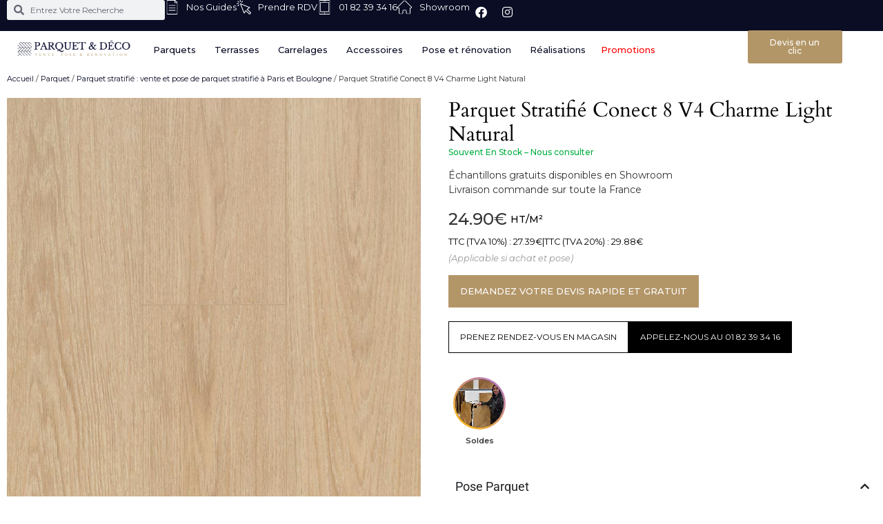

--- FILE ---
content_type: text/html; charset=UTF-8
request_url: https://parquet-deco.com/produit/parquet-stratifie-conect-8-v4-charme-light-natural/
body_size: 38606
content:
<!doctype html>
<html lang="fr-FR">
<head>
	<meta charset="UTF-8">
	<meta name="viewport" content="width=device-width, initial-scale=1">
	<link rel="profile" href="https://gmpg.org/xfn/11">
	    <script type="text/javascript">
        document.addEventListener('DOMContentLoaded', function() {
            var productUrlField = document.querySelector('input[name="form_fields[product_url]"]');
            if (productUrlField) {
                productUrlField.value = 'ID produit manquant';
            }
        });
    </script>
    <meta name='robots' content='index, follow, max-image-preview:large, max-snippet:-1, max-video-preview:-1' />

	<!-- This site is optimized with the Yoast SEO plugin v26.2 - https://yoast.com/wordpress/plugins/seo/ -->
	<title>Parquet Stratifié Conect 8 V4 Charme Light Natural - Parquet Deco</title>
	<meta name="description" content="Besoin d&#039;un conseil sur nos produits chez Parquet &amp; Deco ? Demandez vos" />
	<link rel="canonical" href="https://parquet-deco.com/produit/parquet-stratifie-conect-8-v4-charme-light-natural/" />
	<meta property="og:locale" content="fr_FR" />
	<meta property="og:type" content="article" />
	<meta property="og:title" content="Parquet Stratifié Conect 8 V4 Charme Light Natural - Parquet Deco" />
	<meta property="og:description" content="Besoin d&#039;un conseil sur nos produits chez Parquet &amp; Deco ? Demandez vos" />
	<meta property="og:url" content="https://parquet-deco.com/produit/parquet-stratifie-conect-8-v4-charme-light-natural/" />
	<meta property="og:site_name" content="Parquet Deco" />
	<meta property="article:modified_time" content="2026-02-02T22:39:26+00:00" />
	<meta property="og:image" content="https://parquet-deco.com/wp-content/uploads/2023/12/Connect-8-V4-Charme-Light-Natural-BA_list.jpg" />
	<meta property="og:image:width" content="738" />
	<meta property="og:image:height" content="798" />
	<meta property="og:image:type" content="image/jpeg" />
	<meta name="twitter:card" content="summary_large_image" />
	<script type="application/ld+json" class="yoast-schema-graph">{"@context":"https://schema.org","@graph":[{"@type":"WebPage","@id":"https://parquet-deco.com/produit/parquet-stratifie-conect-8-v4-charme-light-natural/","url":"https://parquet-deco.com/produit/parquet-stratifie-conect-8-v4-charme-light-natural/","name":"Parquet Stratifié Conect 8 V4 Charme Light Natural - Parquet Deco","isPartOf":{"@id":"https://parquet-deco.com/#website"},"primaryImageOfPage":{"@id":"https://parquet-deco.com/produit/parquet-stratifie-conect-8-v4-charme-light-natural/#primaryimage"},"image":{"@id":"https://parquet-deco.com/produit/parquet-stratifie-conect-8-v4-charme-light-natural/#primaryimage"},"thumbnailUrl":"https://parquet-deco.com/wp-content/uploads/2025/02/Connect-8-V4-Charme-Light-Natural-BA_list.jpg","datePublished":"2023-12-19T05:35:45+00:00","dateModified":"2026-02-02T22:39:26+00:00","description":"Besoin d'un conseil sur nos produits chez Parquet & Deco ? Demandez vos","breadcrumb":{"@id":"https://parquet-deco.com/produit/parquet-stratifie-conect-8-v4-charme-light-natural/#breadcrumb"},"inLanguage":"fr-FR","potentialAction":[{"@type":"ReadAction","target":["https://parquet-deco.com/produit/parquet-stratifie-conect-8-v4-charme-light-natural/"]}]},{"@type":"ImageObject","inLanguage":"fr-FR","@id":"https://parquet-deco.com/produit/parquet-stratifie-conect-8-v4-charme-light-natural/#primaryimage","url":"https://parquet-deco.com/wp-content/uploads/2025/02/Connect-8-V4-Charme-Light-Natural-BA_list.jpg","contentUrl":"https://parquet-deco.com/wp-content/uploads/2025/02/Connect-8-V4-Charme-Light-Natural-BA_list.jpg","width":738,"height":798},{"@type":"BreadcrumbList","@id":"https://parquet-deco.com/produit/parquet-stratifie-conect-8-v4-charme-light-natural/#breadcrumb","itemListElement":[{"@type":"ListItem","position":1,"name":"Accueil","item":"https://parquet-deco.com/"},{"@type":"ListItem","position":2,"name":"Boutique","item":"https://parquet-deco.com/boutique/"},{"@type":"ListItem","position":3,"name":"Parquet Stratifié Conect 8 V4 Charme Light Natural"}]},{"@type":"WebSite","@id":"https://parquet-deco.com/#website","url":"https://parquet-deco.com/","name":"Magasin de Parquet Paris 15 | Parquet Deco","description":"","publisher":{"@id":"https://parquet-deco.com/#organization"},"potentialAction":[{"@type":"SearchAction","target":{"@type":"EntryPoint","urlTemplate":"https://parquet-deco.com/?s={search_term_string}"},"query-input":{"@type":"PropertyValueSpecification","valueRequired":true,"valueName":"search_term_string"}}],"inLanguage":"fr-FR"},{"@type":"Organization","@id":"https://parquet-deco.com/#organization","name":"Magasin de Parquet Paris 15 | Parquet Deco","url":"https://parquet-deco.com/","logo":{"@type":"ImageObject","inLanguage":"fr-FR","@id":"https://parquet-deco.com/#/schema/logo/image/","url":"https://parquet-deco.com/wp-content/uploads/2022/03/nouveau-logo-parquet-deco-bleu_clipped_rev_1.png","contentUrl":"https://parquet-deco.com/wp-content/uploads/2022/03/nouveau-logo-parquet-deco-bleu_clipped_rev_1.png","width":1000,"height":377,"caption":"Magasin de Parquet Paris 15 | Parquet Deco"},"image":{"@id":"https://parquet-deco.com/#/schema/logo/image/"}}]}</script>
	<!-- / Yoast SEO plugin. -->


<link rel='dns-prefetch' href='//static.klaviyo.com' />
<link rel='dns-prefetch' href='//fonts.googleapis.com' />
<style id='wp-img-auto-sizes-contain-inline-css'>
img:is([sizes=auto i],[sizes^="auto," i]){contain-intrinsic-size:3000px 1500px}
/*# sourceURL=wp-img-auto-sizes-contain-inline-css */
</style>
<link rel='stylesheet' id='wp-block-library-css' href='https://parquet-deco.com/wp-includes/css/dist/block-library/style.min.css?ver=6.9' media='all' />
<style id='global-styles-inline-css'>
:root{--wp--preset--aspect-ratio--square: 1;--wp--preset--aspect-ratio--4-3: 4/3;--wp--preset--aspect-ratio--3-4: 3/4;--wp--preset--aspect-ratio--3-2: 3/2;--wp--preset--aspect-ratio--2-3: 2/3;--wp--preset--aspect-ratio--16-9: 16/9;--wp--preset--aspect-ratio--9-16: 9/16;--wp--preset--color--black: #000000;--wp--preset--color--cyan-bluish-gray: #abb8c3;--wp--preset--color--white: #ffffff;--wp--preset--color--pale-pink: #f78da7;--wp--preset--color--vivid-red: #cf2e2e;--wp--preset--color--luminous-vivid-orange: #ff6900;--wp--preset--color--luminous-vivid-amber: #fcb900;--wp--preset--color--light-green-cyan: #7bdcb5;--wp--preset--color--vivid-green-cyan: #00d084;--wp--preset--color--pale-cyan-blue: #8ed1fc;--wp--preset--color--vivid-cyan-blue: #0693e3;--wp--preset--color--vivid-purple: #9b51e0;--wp--preset--gradient--vivid-cyan-blue-to-vivid-purple: linear-gradient(135deg,rgb(6,147,227) 0%,rgb(155,81,224) 100%);--wp--preset--gradient--light-green-cyan-to-vivid-green-cyan: linear-gradient(135deg,rgb(122,220,180) 0%,rgb(0,208,130) 100%);--wp--preset--gradient--luminous-vivid-amber-to-luminous-vivid-orange: linear-gradient(135deg,rgb(252,185,0) 0%,rgb(255,105,0) 100%);--wp--preset--gradient--luminous-vivid-orange-to-vivid-red: linear-gradient(135deg,rgb(255,105,0) 0%,rgb(207,46,46) 100%);--wp--preset--gradient--very-light-gray-to-cyan-bluish-gray: linear-gradient(135deg,rgb(238,238,238) 0%,rgb(169,184,195) 100%);--wp--preset--gradient--cool-to-warm-spectrum: linear-gradient(135deg,rgb(74,234,220) 0%,rgb(151,120,209) 20%,rgb(207,42,186) 40%,rgb(238,44,130) 60%,rgb(251,105,98) 80%,rgb(254,248,76) 100%);--wp--preset--gradient--blush-light-purple: linear-gradient(135deg,rgb(255,206,236) 0%,rgb(152,150,240) 100%);--wp--preset--gradient--blush-bordeaux: linear-gradient(135deg,rgb(254,205,165) 0%,rgb(254,45,45) 50%,rgb(107,0,62) 100%);--wp--preset--gradient--luminous-dusk: linear-gradient(135deg,rgb(255,203,112) 0%,rgb(199,81,192) 50%,rgb(65,88,208) 100%);--wp--preset--gradient--pale-ocean: linear-gradient(135deg,rgb(255,245,203) 0%,rgb(182,227,212) 50%,rgb(51,167,181) 100%);--wp--preset--gradient--electric-grass: linear-gradient(135deg,rgb(202,248,128) 0%,rgb(113,206,126) 100%);--wp--preset--gradient--midnight: linear-gradient(135deg,rgb(2,3,129) 0%,rgb(40,116,252) 100%);--wp--preset--font-size--small: 13px;--wp--preset--font-size--medium: 20px;--wp--preset--font-size--large: 36px;--wp--preset--font-size--x-large: 42px;--wp--preset--spacing--20: 0.44rem;--wp--preset--spacing--30: 0.67rem;--wp--preset--spacing--40: 1rem;--wp--preset--spacing--50: 1.5rem;--wp--preset--spacing--60: 2.25rem;--wp--preset--spacing--70: 3.38rem;--wp--preset--spacing--80: 5.06rem;--wp--preset--shadow--natural: 6px 6px 9px rgba(0, 0, 0, 0.2);--wp--preset--shadow--deep: 12px 12px 50px rgba(0, 0, 0, 0.4);--wp--preset--shadow--sharp: 6px 6px 0px rgba(0, 0, 0, 0.2);--wp--preset--shadow--outlined: 6px 6px 0px -3px rgb(255, 255, 255), 6px 6px rgb(0, 0, 0);--wp--preset--shadow--crisp: 6px 6px 0px rgb(0, 0, 0);}:root { --wp--style--global--content-size: 800px;--wp--style--global--wide-size: 1200px; }:where(body) { margin: 0; }.wp-site-blocks > .alignleft { float: left; margin-right: 2em; }.wp-site-blocks > .alignright { float: right; margin-left: 2em; }.wp-site-blocks > .aligncenter { justify-content: center; margin-left: auto; margin-right: auto; }:where(.wp-site-blocks) > * { margin-block-start: 24px; margin-block-end: 0; }:where(.wp-site-blocks) > :first-child { margin-block-start: 0; }:where(.wp-site-blocks) > :last-child { margin-block-end: 0; }:root { --wp--style--block-gap: 24px; }:root :where(.is-layout-flow) > :first-child{margin-block-start: 0;}:root :where(.is-layout-flow) > :last-child{margin-block-end: 0;}:root :where(.is-layout-flow) > *{margin-block-start: 24px;margin-block-end: 0;}:root :where(.is-layout-constrained) > :first-child{margin-block-start: 0;}:root :where(.is-layout-constrained) > :last-child{margin-block-end: 0;}:root :where(.is-layout-constrained) > *{margin-block-start: 24px;margin-block-end: 0;}:root :where(.is-layout-flex){gap: 24px;}:root :where(.is-layout-grid){gap: 24px;}.is-layout-flow > .alignleft{float: left;margin-inline-start: 0;margin-inline-end: 2em;}.is-layout-flow > .alignright{float: right;margin-inline-start: 2em;margin-inline-end: 0;}.is-layout-flow > .aligncenter{margin-left: auto !important;margin-right: auto !important;}.is-layout-constrained > .alignleft{float: left;margin-inline-start: 0;margin-inline-end: 2em;}.is-layout-constrained > .alignright{float: right;margin-inline-start: 2em;margin-inline-end: 0;}.is-layout-constrained > .aligncenter{margin-left: auto !important;margin-right: auto !important;}.is-layout-constrained > :where(:not(.alignleft):not(.alignright):not(.alignfull)){max-width: var(--wp--style--global--content-size);margin-left: auto !important;margin-right: auto !important;}.is-layout-constrained > .alignwide{max-width: var(--wp--style--global--wide-size);}body .is-layout-flex{display: flex;}.is-layout-flex{flex-wrap: wrap;align-items: center;}.is-layout-flex > :is(*, div){margin: 0;}body .is-layout-grid{display: grid;}.is-layout-grid > :is(*, div){margin: 0;}body{padding-top: 0px;padding-right: 0px;padding-bottom: 0px;padding-left: 0px;}a:where(:not(.wp-element-button)){text-decoration: underline;}:root :where(.wp-element-button, .wp-block-button__link){background-color: #32373c;border-width: 0;color: #fff;font-family: inherit;font-size: inherit;font-style: inherit;font-weight: inherit;letter-spacing: inherit;line-height: inherit;padding-top: calc(0.667em + 2px);padding-right: calc(1.333em + 2px);padding-bottom: calc(0.667em + 2px);padding-left: calc(1.333em + 2px);text-decoration: none;text-transform: inherit;}.has-black-color{color: var(--wp--preset--color--black) !important;}.has-cyan-bluish-gray-color{color: var(--wp--preset--color--cyan-bluish-gray) !important;}.has-white-color{color: var(--wp--preset--color--white) !important;}.has-pale-pink-color{color: var(--wp--preset--color--pale-pink) !important;}.has-vivid-red-color{color: var(--wp--preset--color--vivid-red) !important;}.has-luminous-vivid-orange-color{color: var(--wp--preset--color--luminous-vivid-orange) !important;}.has-luminous-vivid-amber-color{color: var(--wp--preset--color--luminous-vivid-amber) !important;}.has-light-green-cyan-color{color: var(--wp--preset--color--light-green-cyan) !important;}.has-vivid-green-cyan-color{color: var(--wp--preset--color--vivid-green-cyan) !important;}.has-pale-cyan-blue-color{color: var(--wp--preset--color--pale-cyan-blue) !important;}.has-vivid-cyan-blue-color{color: var(--wp--preset--color--vivid-cyan-blue) !important;}.has-vivid-purple-color{color: var(--wp--preset--color--vivid-purple) !important;}.has-black-background-color{background-color: var(--wp--preset--color--black) !important;}.has-cyan-bluish-gray-background-color{background-color: var(--wp--preset--color--cyan-bluish-gray) !important;}.has-white-background-color{background-color: var(--wp--preset--color--white) !important;}.has-pale-pink-background-color{background-color: var(--wp--preset--color--pale-pink) !important;}.has-vivid-red-background-color{background-color: var(--wp--preset--color--vivid-red) !important;}.has-luminous-vivid-orange-background-color{background-color: var(--wp--preset--color--luminous-vivid-orange) !important;}.has-luminous-vivid-amber-background-color{background-color: var(--wp--preset--color--luminous-vivid-amber) !important;}.has-light-green-cyan-background-color{background-color: var(--wp--preset--color--light-green-cyan) !important;}.has-vivid-green-cyan-background-color{background-color: var(--wp--preset--color--vivid-green-cyan) !important;}.has-pale-cyan-blue-background-color{background-color: var(--wp--preset--color--pale-cyan-blue) !important;}.has-vivid-cyan-blue-background-color{background-color: var(--wp--preset--color--vivid-cyan-blue) !important;}.has-vivid-purple-background-color{background-color: var(--wp--preset--color--vivid-purple) !important;}.has-black-border-color{border-color: var(--wp--preset--color--black) !important;}.has-cyan-bluish-gray-border-color{border-color: var(--wp--preset--color--cyan-bluish-gray) !important;}.has-white-border-color{border-color: var(--wp--preset--color--white) !important;}.has-pale-pink-border-color{border-color: var(--wp--preset--color--pale-pink) !important;}.has-vivid-red-border-color{border-color: var(--wp--preset--color--vivid-red) !important;}.has-luminous-vivid-orange-border-color{border-color: var(--wp--preset--color--luminous-vivid-orange) !important;}.has-luminous-vivid-amber-border-color{border-color: var(--wp--preset--color--luminous-vivid-amber) !important;}.has-light-green-cyan-border-color{border-color: var(--wp--preset--color--light-green-cyan) !important;}.has-vivid-green-cyan-border-color{border-color: var(--wp--preset--color--vivid-green-cyan) !important;}.has-pale-cyan-blue-border-color{border-color: var(--wp--preset--color--pale-cyan-blue) !important;}.has-vivid-cyan-blue-border-color{border-color: var(--wp--preset--color--vivid-cyan-blue) !important;}.has-vivid-purple-border-color{border-color: var(--wp--preset--color--vivid-purple) !important;}.has-vivid-cyan-blue-to-vivid-purple-gradient-background{background: var(--wp--preset--gradient--vivid-cyan-blue-to-vivid-purple) !important;}.has-light-green-cyan-to-vivid-green-cyan-gradient-background{background: var(--wp--preset--gradient--light-green-cyan-to-vivid-green-cyan) !important;}.has-luminous-vivid-amber-to-luminous-vivid-orange-gradient-background{background: var(--wp--preset--gradient--luminous-vivid-amber-to-luminous-vivid-orange) !important;}.has-luminous-vivid-orange-to-vivid-red-gradient-background{background: var(--wp--preset--gradient--luminous-vivid-orange-to-vivid-red) !important;}.has-very-light-gray-to-cyan-bluish-gray-gradient-background{background: var(--wp--preset--gradient--very-light-gray-to-cyan-bluish-gray) !important;}.has-cool-to-warm-spectrum-gradient-background{background: var(--wp--preset--gradient--cool-to-warm-spectrum) !important;}.has-blush-light-purple-gradient-background{background: var(--wp--preset--gradient--blush-light-purple) !important;}.has-blush-bordeaux-gradient-background{background: var(--wp--preset--gradient--blush-bordeaux) !important;}.has-luminous-dusk-gradient-background{background: var(--wp--preset--gradient--luminous-dusk) !important;}.has-pale-ocean-gradient-background{background: var(--wp--preset--gradient--pale-ocean) !important;}.has-electric-grass-gradient-background{background: var(--wp--preset--gradient--electric-grass) !important;}.has-midnight-gradient-background{background: var(--wp--preset--gradient--midnight) !important;}.has-small-font-size{font-size: var(--wp--preset--font-size--small) !important;}.has-medium-font-size{font-size: var(--wp--preset--font-size--medium) !important;}.has-large-font-size{font-size: var(--wp--preset--font-size--large) !important;}.has-x-large-font-size{font-size: var(--wp--preset--font-size--x-large) !important;}
:root :where(.wp-block-pullquote){font-size: 1.5em;line-height: 1.6;}
/*# sourceURL=global-styles-inline-css */
</style>
<link rel='stylesheet' id='custom-menu-style-css' href='https://parquet-deco.com/wp-content/plugins/custom-menu-plugin/custom-menu.css?ver=6.9' media='all' />
<link rel='stylesheet' id='wpdm-fonticon-css' href='https://parquet-deco.com/wp-content/plugins/download-manager/assets/wpdm-iconfont/css/wpdm-icons.css?ver=6.9' media='all' />
<link rel='stylesheet' id='wpdm-front-css' href='https://parquet-deco.com/wp-content/plugins/download-manager/assets/css/front.min.css?ver=6.9' media='all' />
<link rel='stylesheet' id='latepoint-main-front-css' href='https://parquet-deco.com/wp-content/plugins/latepoint/public/stylesheets/front.css?ver=5.0.14' media='all' />
<style id='latepoint-main-front-inline-css'>
:root {--latepoint-brand-primary:#1d7bff;--latepoint-body-color:#1f222b;--latepoint-headings-color:#14161d;--latepoint-color-text-faded:#7c85a3;--latepoint-timeslot-selected-color:var(--latepoint-brand-primary);--latepoint-calendar-weekday-label-color:var(--latepoint-headings-color);--latepoint-calendar-weekday-label-bg:#fff;--latepoint-side-panel-bg:#fff;--latepoint-summary-panel-bg:#fff;}
/*# sourceURL=latepoint-main-front-inline-css */
</style>
<link rel='stylesheet' id='latepoint-pro-features-front-css' href='https://parquet-deco.com/wp-content/plugins/latepoint-pro-features/public/stylesheets/latepoint-pro-features-front.css?ver=1.0.13' media='all' />
<link rel='stylesheet' id='google-fonts-montserrat-css' href='https://fonts.googleapis.com/css2?family=Montserrat:wght@400;600;700&#038;display=swap' media='all' />
<link rel='stylesheet' id='photoswipe-css' href='https://parquet-deco.com/wp-content/plugins/woocommerce/assets/css/photoswipe/photoswipe.min.css?ver=10.3.7' media='all' />
<link rel='stylesheet' id='photoswipe-default-skin-css' href='https://parquet-deco.com/wp-content/plugins/woocommerce/assets/css/photoswipe/default-skin/default-skin.min.css?ver=10.3.7' media='all' />
<link rel='stylesheet' id='woocommerce-layout-css' href='https://parquet-deco.com/wp-content/plugins/woocommerce/assets/css/woocommerce-layout.css?ver=10.3.7' media='all' />
<link rel='stylesheet' id='woocommerce-smallscreen-css' href='https://parquet-deco.com/wp-content/plugins/woocommerce/assets/css/woocommerce-smallscreen.css?ver=10.3.7' media='only screen and (max-width: 768px)' />
<link rel='stylesheet' id='woocommerce-general-css' href='https://parquet-deco.com/wp-content/plugins/woocommerce/assets/css/woocommerce.css?ver=10.3.7' media='all' />
<style id='woocommerce-inline-inline-css'>
.woocommerce form .form-row .required { visibility: visible; }
/*# sourceURL=woocommerce-inline-inline-css */
</style>
<link rel='stylesheet' id='brands-styles-css' href='https://parquet-deco.com/wp-content/plugins/woocommerce/assets/css/brands.css?ver=10.3.7' media='all' />
<link rel='stylesheet' id='hello-elementor-css' href='https://parquet-deco.com/wp-content/themes/hello-elementor/style.min.css?ver=3.2.1' media='all' />
<link rel='stylesheet' id='hello-elementor-theme-style-css' href='https://parquet-deco.com/wp-content/themes/hello-elementor/theme.min.css?ver=3.2.1' media='all' />
<link rel='stylesheet' id='hello-elementor-header-footer-css' href='https://parquet-deco.com/wp-content/themes/hello-elementor/header-footer.min.css?ver=3.2.1' media='all' />
<link rel='stylesheet' id='elementor-frontend-css' href='https://parquet-deco.com/wp-content/plugins/elementor/assets/css/frontend.min.css?ver=3.34.2' media='all' />
<link rel='stylesheet' id='elementor-post-7-css' href='https://parquet-deco.com/wp-content/uploads/elementor/css/post-7.css?ver=1770040712' media='all' />
<link rel='stylesheet' id='widget-search-form-css' href='https://parquet-deco.com/wp-content/plugins/elementor-pro/assets/css/widget-search-form.min.css?ver=3.34.2' media='all' />
<link rel='stylesheet' id='elementor-icons-shared-0-css' href='https://parquet-deco.com/wp-content/plugins/elementor/assets/lib/font-awesome/css/fontawesome.min.css?ver=5.15.3' media='all' />
<link rel='stylesheet' id='elementor-icons-fa-solid-css' href='https://parquet-deco.com/wp-content/plugins/elementor/assets/lib/font-awesome/css/solid.min.css?ver=5.15.3' media='all' />
<link rel='stylesheet' id='widget-icon-list-css' href='https://parquet-deco.com/wp-content/plugins/elementor/assets/css/widget-icon-list.min.css?ver=3.34.2' media='all' />
<link rel='stylesheet' id='widget-social-icons-css' href='https://parquet-deco.com/wp-content/plugins/elementor/assets/css/widget-social-icons.min.css?ver=3.34.2' media='all' />
<link rel='stylesheet' id='e-apple-webkit-css' href='https://parquet-deco.com/wp-content/plugins/elementor/assets/css/conditionals/apple-webkit.min.css?ver=3.34.2' media='all' />
<link rel='stylesheet' id='e-sticky-css' href='https://parquet-deco.com/wp-content/plugins/elementor-pro/assets/css/modules/sticky.min.css?ver=3.34.2' media='all' />
<link rel='stylesheet' id='widget-image-css' href='https://parquet-deco.com/wp-content/plugins/elementor/assets/css/widget-image.min.css?ver=3.34.2' media='all' />
<link rel='stylesheet' id='widget-heading-css' href='https://parquet-deco.com/wp-content/plugins/elementor/assets/css/widget-heading.min.css?ver=3.34.2' media='all' />
<link rel='stylesheet' id='widget-loop-common-css' href='https://parquet-deco.com/wp-content/plugins/elementor-pro/assets/css/widget-loop-common.min.css?ver=3.34.2' media='all' />
<link rel='stylesheet' id='widget-loop-grid-css' href='https://parquet-deco.com/wp-content/plugins/elementor-pro/assets/css/widget-loop-grid.min.css?ver=3.34.2' media='all' />
<link rel='stylesheet' id='e-animation-fadeIn-css' href='https://parquet-deco.com/wp-content/plugins/elementor/assets/lib/animations/styles/fadeIn.min.css?ver=3.34.2' media='all' />
<link rel='stylesheet' id='widget-mega-menu-css' href='https://parquet-deco.com/wp-content/plugins/elementor-pro/assets/css/widget-mega-menu.min.css?ver=3.34.2' media='all' />
<link rel='stylesheet' id='widget-nav-menu-css' href='https://parquet-deco.com/wp-content/plugins/elementor-pro/assets/css/widget-nav-menu.min.css?ver=3.34.2' media='all' />
<link rel='stylesheet' id='widget-form-css' href='https://parquet-deco.com/wp-content/plugins/elementor-pro/assets/css/widget-form.min.css?ver=3.34.2' media='all' />
<link rel='stylesheet' id='widget-woocommerce-product-price-css' href='https://parquet-deco.com/wp-content/plugins/elementor-pro/assets/css/widget-woocommerce-product-price.min.css?ver=3.34.2' media='all' />
<link rel='stylesheet' id='widget-woocommerce-product-add-to-cart-css' href='https://parquet-deco.com/wp-content/plugins/elementor-pro/assets/css/widget-woocommerce-product-add-to-cart.min.css?ver=3.34.2' media='all' />
<link rel='stylesheet' id='widget-nested-accordion-css' href='https://parquet-deco.com/wp-content/plugins/elementor/assets/css/widget-nested-accordion.min.css?ver=3.34.2' media='all' />
<link rel='stylesheet' id='widget-woocommerce-product-additional-information-css' href='https://parquet-deco.com/wp-content/plugins/elementor-pro/assets/css/widget-woocommerce-product-additional-information.min.css?ver=3.34.2' media='all' />
<link rel='stylesheet' id='swiper-css' href='https://parquet-deco.com/wp-content/plugins/elementor/assets/lib/swiper/v8/css/swiper.min.css?ver=8.4.5' media='all' />
<link rel='stylesheet' id='e-swiper-css' href='https://parquet-deco.com/wp-content/plugins/elementor/assets/css/conditionals/e-swiper.min.css?ver=3.34.2' media='all' />
<link rel='stylesheet' id='widget-loop-carousel-css' href='https://parquet-deco.com/wp-content/plugins/elementor-pro/assets/css/widget-loop-carousel.min.css?ver=3.34.2' media='all' />
<link rel='stylesheet' id='widget-image-carousel-css' href='https://parquet-deco.com/wp-content/plugins/elementor/assets/css/widget-image-carousel.min.css?ver=3.34.2' media='all' />
<link rel='stylesheet' id='elementor-icons-css' href='https://parquet-deco.com/wp-content/plugins/elementor/assets/lib/eicons/css/elementor-icons.min.css?ver=5.46.0' media='all' />
<link rel='stylesheet' id='elementor-post-20528-css' href='https://parquet-deco.com/wp-content/uploads/elementor/css/post-20528.css?ver=1770040713' media='all' />
<link rel='stylesheet' id='elementor-post-7101-css' href='https://parquet-deco.com/wp-content/uploads/elementor/css/post-7101.css?ver=1770040713' media='all' />
<link rel='stylesheet' id='elementor-post-7482-css' href='https://parquet-deco.com/wp-content/uploads/elementor/css/post-7482.css?ver=1770040740' media='all' />
<link rel='stylesheet' id='hello-elementor-child-style-css' href='https://parquet-deco.com/wp-content/themes/hello-theme-child-master/style.css?ver=2.0.0' media='all' />
<link rel='stylesheet' id='elementor-gf-local-roboto-css' href='https://parquet-deco.com/wp-content/uploads/elementor/google-fonts/css/roboto.css?ver=1750139362' media='all' />
<link rel='stylesheet' id='elementor-gf-local-robotoslab-css' href='https://parquet-deco.com/wp-content/uploads/elementor/google-fonts/css/robotoslab.css?ver=1750139365' media='all' />
<link rel='stylesheet' id='elementor-gf-local-montserrat-css' href='https://parquet-deco.com/wp-content/uploads/elementor/google-fonts/css/montserrat.css?ver=1750139369' media='all' />
<link rel='stylesheet' id='elementor-gf-local-cardo-css' href='https://parquet-deco.com/wp-content/uploads/elementor/google-fonts/css/cardo.css?ver=1750139370' media='all' />
<link rel='stylesheet' id='elementor-icons-fa-brands-css' href='https://parquet-deco.com/wp-content/plugins/elementor/assets/lib/font-awesome/css/brands.min.css?ver=5.15.3' media='all' />
<script id="jquery-core-js-extra">
var wps_ajax = {"url":"https://parquet-deco.com/wp-admin/admin-ajax.php"};
//# sourceURL=jquery-core-js-extra
</script>
<script src="https://parquet-deco.com/wp-includes/js/jquery/jquery.min.js?ver=3.7.1" id="jquery-core-js"></script>
<script src="https://parquet-deco.com/wp-includes/js/jquery/jquery-migrate.min.js?ver=3.4.1" id="jquery-migrate-js"></script>
<script src="https://parquet-deco.com/wp-includes/js/dist/hooks.min.js?ver=dd5603f07f9220ed27f1" id="wp-hooks-js"></script>
<script src="https://parquet-deco.com/wp-includes/js/dist/i18n.min.js?ver=c26c3dc7bed366793375" id="wp-i18n-js"></script>
<script id="wp-i18n-js-after">
wp.i18n.setLocaleData( { 'text direction\u0004ltr': [ 'ltr' ] } );
//# sourceURL=wp-i18n-js-after
</script>
<script src="https://parquet-deco.com/wp-content/plugins/download-manager/assets/js/wpdm.min.js?ver=6.9" id="wpdm-frontend-js-js"></script>
<script id="wpdm-frontjs-js-extra">
var wpdm_url = {"home":"https://parquet-deco.com/","site":"https://parquet-deco.com/","ajax":"https://parquet-deco.com/wp-admin/admin-ajax.php"};
var wpdm_js = {"spinner":"\u003Ci class=\"wpdm-icon wpdm-sun wpdm-spin\"\u003E\u003C/i\u003E","client_id":"3cfe3d51ad1090c49e659c89057e9d66"};
var wpdm_strings = {"pass_var":"Mot de passe v\u00e9rifi\u00e9\u00a0!","pass_var_q":"Veuillez cliquer sur le bouton suivant pour commencer le t\u00e9l\u00e9chargement.","start_dl":"Commencer le t\u00e9l\u00e9chargement"};
//# sourceURL=wpdm-frontjs-js-extra
</script>
<script src="https://parquet-deco.com/wp-content/plugins/download-manager/assets/js/front.min.js?ver=3.3.07" id="wpdm-frontjs-js"></script>
<script src="https://parquet-deco.com/wp-content/plugins/latepoint-pro-features/public/javascripts/latepoint-pro-features-front.js?ver=1.0.13" id="latepoint-pro-features-front-js"></script>
<script src="https://parquet-deco.com/wp-content/plugins/latepoint/public/javascripts/vendor-front.js?ver=5.0.14" id="latepoint-vendor-front-js"></script>
<script id="latepoint-main-front-js-extra">
var latepoint_helper = {"route_action":"latepoint_route_call","response_status":{"success":"success","error":"error"},"ajaxurl":"https://parquet-deco.com/wp-admin/admin-ajax.php","time_pick_style":"timebox","string_today":"Aujourd\u2019hui","reload_booking_form_summary_route":"steps__reload_booking_form_summary_panel","time_system":"24","msg_not_available":"Non disponible","booking_button_route":"steps__start","remove_cart_item_route":"carts__remove_item_from_cart","show_booking_end_time":"no","customer_dashboard_url":"https://parquet-deco.com/customer-dashboard","demo_mode":"","cancel_booking_prompt":"\u00cates-vous s\u00fbr de vouloir annuler ce rendez-vous ?","single_space_message":"Cr\u00e9neau disponible","many_spaces_message":"Cr\u00e9neaux disponibles","body_font_family":"\"latepoint\", -apple-system, system-ui, BlinkMacSystemFont, \"Segoe UI\", Roboto, \"Helvetica Neue\", Arial, sans-serif ","headings_font_family":"\"latepoint\", -apple-system, system-ui, BlinkMacSystemFont, \"Segoe UI\", Roboto, \"Helvetica Neue\", Arial, sans-serif ","currency_symbol_before":"$","currency_symbol_after":"","thousand_separator":",","decimal_separator":".","number_of_decimals":"2","included_phone_countries":"[\"fr\"]","default_phone_country":"fr","is_timezone_selected":"","start_from_order_intent_route":"steps__start_from_order_intent","start_from_order_intent_key":"","social_login_google_client_id":"","social_login_google_route":"auth__login_customer_using_google_token","is_enabled_show_dial_code_with_flag":"","mask_phone_number_fields":"","msg_validation_presence":"ne peut \u00eatre vide","msg_validation_presence_checkbox":"n\u2019a pas chang\u00e9","msg_validation_invalid":"est invalide","msg_minutes_suffix":" minutes","is_stripe_connect_enabled":"","check_order_intent_bookable_route":"steps__check_order_intent_bookable","payment_environment":"live","style_border_radius":"rounded","datepicker_timeslot_selected_label":"S\u00e9lectionn\u00e9","stripe_connect_route_create_payment_intent":"stripe_connect__create_payment_intent","google_places_country_restriction":"","custom_fields_remove_file_prompt":"\u00cates-vous s\u00fbr de vouloir supprimer ce service?","custom_fields_remove_required_file_prompt":"This file is required and can not be removed, but you can replace it with a different file. Do you want to replace it?"};
//# sourceURL=latepoint-main-front-js-extra
</script>
<script src="https://parquet-deco.com/wp-content/plugins/latepoint/public/javascripts/front.js?ver=5.0.14" id="latepoint-main-front-js"></script>
<script src="https://parquet-deco.com/wp-content/plugins/woocommerce/assets/js/jquery-blockui/jquery.blockUI.min.js?ver=2.7.0-wc.10.3.7" id="wc-jquery-blockui-js" defer data-wp-strategy="defer"></script>
<script id="wc-add-to-cart-js-extra">
var wc_add_to_cart_params = {"ajax_url":"/wp-admin/admin-ajax.php","wc_ajax_url":"/?wc-ajax=%%endpoint%%","i18n_view_cart":"Voir le panier","cart_url":"https://parquet-deco.com/panier/","is_cart":"","cart_redirect_after_add":"no"};
//# sourceURL=wc-add-to-cart-js-extra
</script>
<script src="https://parquet-deco.com/wp-content/plugins/woocommerce/assets/js/frontend/add-to-cart.min.js?ver=10.3.7" id="wc-add-to-cart-js" defer data-wp-strategy="defer"></script>
<script src="https://parquet-deco.com/wp-content/plugins/woocommerce/assets/js/zoom/jquery.zoom.min.js?ver=1.7.21-wc.10.3.7" id="wc-zoom-js" defer data-wp-strategy="defer"></script>
<script src="https://parquet-deco.com/wp-content/plugins/woocommerce/assets/js/flexslider/jquery.flexslider.min.js?ver=2.7.2-wc.10.3.7" id="wc-flexslider-js" defer data-wp-strategy="defer"></script>
<script src="https://parquet-deco.com/wp-content/plugins/woocommerce/assets/js/photoswipe/photoswipe.min.js?ver=4.1.1-wc.10.3.7" id="wc-photoswipe-js" defer data-wp-strategy="defer"></script>
<script src="https://parquet-deco.com/wp-content/plugins/woocommerce/assets/js/photoswipe/photoswipe-ui-default.min.js?ver=4.1.1-wc.10.3.7" id="wc-photoswipe-ui-default-js" defer data-wp-strategy="defer"></script>
<script id="wc-single-product-js-extra">
var wc_single_product_params = {"i18n_required_rating_text":"Veuillez s\u00e9lectionner une note","i18n_rating_options":["1\u00a0\u00e9toile sur 5","2\u00a0\u00e9toiles sur 5","3\u00a0\u00e9toiles sur 5","4\u00a0\u00e9toiles sur 5","5\u00a0\u00e9toiles sur 5"],"i18n_product_gallery_trigger_text":"Voir la galerie d\u2019images en plein \u00e9cran","review_rating_required":"yes","flexslider":{"rtl":false,"animation":"slide","smoothHeight":true,"directionNav":false,"controlNav":"thumbnails","slideshow":false,"animationSpeed":500,"animationLoop":false,"allowOneSlide":false},"zoom_enabled":"1","zoom_options":[],"photoswipe_enabled":"1","photoswipe_options":{"shareEl":false,"closeOnScroll":false,"history":false,"hideAnimationDuration":0,"showAnimationDuration":0},"flexslider_enabled":"1"};
//# sourceURL=wc-single-product-js-extra
</script>
<script src="https://parquet-deco.com/wp-content/plugins/woocommerce/assets/js/frontend/single-product.min.js?ver=10.3.7" id="wc-single-product-js" defer data-wp-strategy="defer"></script>
<script src="https://parquet-deco.com/wp-content/plugins/woocommerce/assets/js/js-cookie/js.cookie.min.js?ver=2.1.4-wc.10.3.7" id="wc-js-cookie-js" defer data-wp-strategy="defer"></script>
<script id="woocommerce-js-extra">
var woocommerce_params = {"ajax_url":"/wp-admin/admin-ajax.php","wc_ajax_url":"/?wc-ajax=%%endpoint%%","i18n_password_show":"Afficher le mot de passe","i18n_password_hide":"Masquer le mot de passe"};
//# sourceURL=woocommerce-js-extra
</script>
<script src="https://parquet-deco.com/wp-content/plugins/woocommerce/assets/js/frontend/woocommerce.min.js?ver=10.3.7" id="woocommerce-js" defer data-wp-strategy="defer"></script>
<script id="wc-settings-dep-in-header-js-after">
console.warn( "Scripts that have a dependency on [wc-settings, wc-blocks-checkout] must be loaded in the footer, klaviyo-klaviyo-checkout-block-editor-script was registered to load in the header, but has been switched to load in the footer instead. See https://github.com/woocommerce/woocommerce-gutenberg-products-block/pull/5059" );
console.warn( "Scripts that have a dependency on [wc-settings, wc-blocks-checkout] must be loaded in the footer, klaviyo-klaviyo-checkout-block-view-script was registered to load in the header, but has been switched to load in the footer instead. See https://github.com/woocommerce/woocommerce-gutenberg-products-block/pull/5059" );
//# sourceURL=wc-settings-dep-in-header-js-after
</script>
<link rel="preload" href="https://parquet-deco.com/wp-content/uploads/2024/11/parquet-massif.webp" as="image"><link rel="preload" href="https://parquet-deco.com/wp-content/uploads/2024/11/contrecolle.webp" as="image"><link rel="preload" href="https://parquet-deco.com/wp-content/uploads/2024/11/point-de-Hongrie.webp" as="image"><link rel="preload" href="https://parquet-deco.com/wp-content/uploads/2024/11/batin-rompu.webp" as="image"><link rel="preload" href="https://parquet-deco.com/wp-content/uploads/2024/11/parquet-vieillis.webp" as="image"><link rel="preload" href="https://parquet-deco.com/wp-content/uploads/2024/11/exotique.webp" as="image"><link rel="preload" href="https://parquet-deco.com/wp-content/uploads/2024/11/dalle-versailles-5.webp" as="image"><link rel="preload" href="https://parquet-deco.com/wp-content/uploads/2024/11/parquet-sur-mesure-.webp" as="image"><link rel="preload" href="https://parquet-deco.com/wp-content/uploads/2024/11/stratifie.webp" as="image"><link rel="preload" href="https://parquet-deco.com/wp-content/uploads/2024/11/revetements-vinyle.webp" as="image"><!--Code generated by SNIP (Structured Data Plugin) for WordPress. See rich-snippets.io for more information.Post ID is 13537.--><script data-snippet_id="snip-6384e6ecd62b3" type="application/ld+json">{"description":"Collection Stratifi\u00e9 Connect 8 V4\r\nUn rev\u00eatement de sol stratifi\u00e9 effet parquet avec une Garantie r\u00e9sidentiel \u00e0 vie !\r\n\u00c9paisseur 8mm \/\u00a04 chanfreins\r\nLargeur de lame : 190mm \/\u00a0Longueurs de lame 1288mm\r\nR\u00e9sistance \u00e0 l&#039;abrasion AC4\r\nSyst\u00e8me de pose rapide \u00e0 clic Duo Loc\r\n9 d\u00e9cors de la collection Connect 8 V4 ont obtenu la certification UPEC U2S P2 E1 C2","aggregateRating":{"ratingCount":"1","bestRating":"5","ratingValue":"5","worstRating":"0","@context":"http:\/\/schema.org","@type":"AggregateRating"},"offers":{"@context":"http:\/\/schema.org","@type":"Offer","availability":"http:\/\/schema.org\/InStock","priceCurrency":"EUR","price":"24.90","url":"https:\/\/parquet-deco.com\/produit\/parquet-stratifie-conect-8-v4-charme-light-natural\/","priceValidUntil":"2027-02-02T22:58:52+00:00"},"image":"https:\/\/parquet-deco.com\/wp-content\/uploads\/2025\/02\/Connect-8-V4-Charme-Light-Natural-BA_list.jpg","name":"Parquet Stratifi\u00e9 Conect 8 V4 Charme Light Natural","@context":"http:\/\/schema.org","@type":"Product"}</script>
<!-- Google Tag Manager -->
<script>(function(w,d,s,l,i){w[l]=w[l]||[];w[l].push({'gtm.start':
new Date().getTime(),event:'gtm.js'});var f=d.getElementsByTagName(s)[0],
j=d.createElement(s),dl=l!='dataLayer'?'&l='+l:'';j.async=true;j.src=
'https://www.googletagmanager.com/gtm.js?id='+i+dl;f.parentNode.insertBefore(j,f);
})(window,document,'script','dataLayer','GTM-5K49NCM');</script>
<!-- End Google Tag Manager -->

<style>#pose-carrelage { display: none !important; }#pose-parquet { display: block !important; }</style><meta name="description" content="Échantillons gratuits disponibles en Showroom
Livraison commande sur toute la France">
	<noscript><style>.woocommerce-product-gallery{ opacity: 1 !important; }</style></noscript>
	<meta name="generator" content="Elementor 3.34.2; features: additional_custom_breakpoints; settings: css_print_method-external, google_font-enabled, font_display-auto">
<script>
window.axeptioSettings = {
  clientId: "65e5f4aebab22da103bc8867",
};
 
(function(d, s) {
  var t = d.getElementsByTagName(s)[0], e = d.createElement(s);
  e.async = true; e.src = "//static.axept.io/sdk.js";
  t.parentNode.insertBefore(e, t);
})(document, "script");
</script>
<script>
(function () {
  // MOBILE ONLY
  if (!window.matchMedia('(max-width: 767px)').matches) return;

  const TARGET_SELECTOR = '.version-mobile-header, [data-id="167565a5"]';
  const SPACER_SELECTOR = '.elementor-sticky--spacer, .elementor-sticky--placeholder, .elementor-sticky__spacer';

  function removeNodeAndNearbySpacers(node) {
    if (!node) return;

    // supprime les spacers collés au bloc (avant/après)
    const prev = node.previousElementSibling;
    const next = node.nextElementSibling;

    if (prev && prev.matches(SPACER_SELECTOR)) prev.remove();
    if (next && next.matches(SPACER_SELECTOR)) next.remove();

    // supprime le bloc
    node.remove();
  }

  function kill() {
    document.querySelectorAll(TARGET_SELECTOR).forEach(removeNodeAndNearbySpacers);

    // sécurité : si Elementor a créé des spacers "orphelins", on nettoie aussi
    document.querySelectorAll(SPACER_SELECTOR).forEach(sp => {
      // on ne supprime que les spacers liés à un sticky (ils ont souvent un style height)
      // et surtout ceux qui traînent dans le header
      if (sp.closest('header') || sp.closest('.elementor-location-header')) sp.remove();
    });
  }

  // le plus tôt possible
  kill();

  // Elementor peut réinjecter après coup → on surveille
  const obs = new MutationObserver(kill);
  obs.observe(document.documentElement, { childList: true, subtree: true });

  // au cas où (late init)
  window.addEventListener('load', kill);
})();
</script>


<!-- Meta Pixel Code -->
<script type='text/javascript'>
!function(f,b,e,v,n,t,s){if(f.fbq)return;n=f.fbq=function(){n.callMethod?
n.callMethod.apply(n,arguments):n.queue.push(arguments)};if(!f._fbq)f._fbq=n;
n.push=n;n.loaded=!0;n.version='2.0';n.queue=[];t=b.createElement(e);t.async=!0;
t.src=v;s=b.getElementsByTagName(e)[0];s.parentNode.insertBefore(t,s)}(window,
document,'script','https://connect.facebook.net/en_US/fbevents.js?v=next');
</script>
<!-- End Meta Pixel Code -->

      <script type='text/javascript'>
        var url = window.location.origin + '?ob=open-bridge';
        fbq('set', 'openbridge', '888702235661893', url);
      </script>
    <script type='text/javascript'>fbq('init', '888702235661893', {}, {
    "agent": "wordpress-6.9-4.0.1"
})</script><script type='text/javascript'>
    fbq('track', 'PageView', []);
  </script>
<!-- Meta Pixel Code -->
<noscript>
<img height="1" width="1" style="display:none" alt="fbpx"
src="https://www.facebook.com/tr?id=888702235661893&ev=PageView&noscript=1" />
</noscript>
<!-- End Meta Pixel Code -->
			<style>
				.e-con.e-parent:nth-of-type(n+4):not(.e-lazyloaded):not(.e-no-lazyload),
				.e-con.e-parent:nth-of-type(n+4):not(.e-lazyloaded):not(.e-no-lazyload) * {
					background-image: none !important;
				}
				@media screen and (max-height: 1024px) {
					.e-con.e-parent:nth-of-type(n+3):not(.e-lazyloaded):not(.e-no-lazyload),
					.e-con.e-parent:nth-of-type(n+3):not(.e-lazyloaded):not(.e-no-lazyload) * {
						background-image: none !important;
					}
				}
				@media screen and (max-height: 640px) {
					.e-con.e-parent:nth-of-type(n+2):not(.e-lazyloaded):not(.e-no-lazyload),
					.e-con.e-parent:nth-of-type(n+2):not(.e-lazyloaded):not(.e-no-lazyload) * {
						background-image: none !important;
					}
				}
			</style>
			<meta name="google-site-verification" content="w7V-VaVz4Y8KYo64NmjTxfBzbxCd9X4kdO5p34YHIk8" /><link rel="icon" href="https://parquet-deco.com/wp-content/uploads/2023/06/cropped-favicon-parquet-deco-32x32.jpg" sizes="32x32" />
<link rel="icon" href="https://parquet-deco.com/wp-content/uploads/2023/06/cropped-favicon-parquet-deco-300x300.jpg" sizes="192x192" />
<link rel="apple-touch-icon" href="https://parquet-deco.com/wp-content/uploads/2023/06/cropped-favicon-parquet-deco-300x300.jpg" />
<meta name="msapplication-TileImage" content="https://parquet-deco.com/wp-content/uploads/2023/06/cropped-favicon-parquet-deco-300x300.jpg" />
		<style id="wp-custom-css">
			/* Centrer uniquement les sections normales quand l'écran dépasse 1500px */

/*
@media (min-width: 1700px) {
    .elementor-element:not(.has-background):not(.elementor-location-header):not(.elementor-location-footer):not(.elementor-location-header *):not(.elementor-location-footer *):not(.has-background *) {
        max-width: 1500px;
        margin-left: auto;
        margin-right: auto;
    }
}
*/
@media (min-width: 1700px) {
    .e-con-full:not(.has-background):not(.has-background *):not(.elementor-location-header):not(.elementor-location-footer) {
        max-width: 1500px;
        margin-left: auto;
        margin-right: auto;
    }
}

html, body {
    overflow: auto !important;
    overscroll-behavior: auto !important;
}


.wdc-mobile-menu-content-body-container .menu-item-has-children > a::after {
    content: "" !important;
    position: absolute !important;
    top: 35% !important;
    right: 10px !important; /* Ajuste selon le design */
    width: 24px !important;
    height: 24px !important;
    background-image: url("data:image/svg+xml,%3Csvg xmlns='http://www.w3.org/2000/svg' width='24' height='24' viewBox='0 0 24 24' fill='none' stroke='%23000000' stroke-width='2' stroke-linecap='round' stroke-linejoin='round'%3E%3Cpolyline points='9 18 15 12 9 6'%3E%3C/polyline%3E%3C/svg%3E") !important;
    background-repeat: no-repeat !important;
    background-position: center !important;
    background-size: contain !important;
    transform: translateY(-50%) !important;
    border-radius: 0 !important; /* Supprime tout effet de rond */
}

.eicon-animation-spin {
    font-size: 50px !important;
}
		</style>
		<meta name="generator" content="WordPress Download Manager 3.3.07" />
                <style>
        /* WPDM Link Template Styles */        </style>
                <style>

            :root {
                --color-primary: #4a8eff;
                --color-primary-rgb: 74, 142, 255;
                --color-primary-hover: #5998ff;
                --color-primary-active: #3281ff;
                --color-secondary: #6c757d;
                --color-secondary-rgb: 108, 117, 125;
                --color-secondary-hover: #6c757d;
                --color-secondary-active: #6c757d;
                --color-success: #018e11;
                --color-success-rgb: 1, 142, 17;
                --color-success-hover: #0aad01;
                --color-success-active: #0c8c01;
                --color-info: #2CA8FF;
                --color-info-rgb: 44, 168, 255;
                --color-info-hover: #2CA8FF;
                --color-info-active: #2CA8FF;
                --color-warning: #FFB236;
                --color-warning-rgb: 255, 178, 54;
                --color-warning-hover: #FFB236;
                --color-warning-active: #FFB236;
                --color-danger: #ff5062;
                --color-danger-rgb: 255, 80, 98;
                --color-danger-hover: #ff5062;
                --color-danger-active: #ff5062;
                --color-green: #30b570;
                --color-blue: #0073ff;
                --color-purple: #8557D3;
                --color-red: #ff5062;
                --color-muted: rgba(69, 89, 122, 0.6);
                --wpdm-font: "Sen", -apple-system, BlinkMacSystemFont, "Segoe UI", Roboto, Helvetica, Arial, sans-serif, "Apple Color Emoji", "Segoe UI Emoji", "Segoe UI Symbol";
            }

            .wpdm-download-link.btn.btn-primary {
                border-radius: 4px;
            }


        </style>
        </head>
<body class="wp-singular product-template-default single single-product postid-16075 wp-custom-logo wp-embed-responsive wp-theme-hello-elementor wp-child-theme-hello-theme-child-master theme-hello-elementor latepoint woocommerce woocommerce-page woocommerce-no-js qodef-grid-item qodef--single qodef-popup--magnific-popup qodef-magnific-popup qodef-popup-gallery elementor-default elementor-template-full-width elementor-kit-7 elementor-page-7482">



<a class="skip-link screen-reader-text" href="#content">Aller au contenu</a>

		<header data-elementor-type="header" data-elementor-id="20528" class="elementor elementor-20528 elementor-location-header" data-elementor-post-type="elementor_library">
			<div class="elementor-element elementor-element-1ef1824 e-con-full elementor-hidden-tablet elementor-hidden-mobile e-flex e-con e-parent" data-id="1ef1824" data-element_type="container" data-settings="{&quot;background_background&quot;:&quot;classic&quot;,&quot;sticky&quot;:&quot;top&quot;,&quot;sticky_on&quot;:[&quot;desktop&quot;,&quot;tablet&quot;,&quot;mobile&quot;],&quot;sticky_offset&quot;:0,&quot;sticky_effects_offset&quot;:0,&quot;sticky_anchor_link_offset&quot;:0}">
		<div class="elementor-element elementor-element-3313499 e-con-full e-flex e-con e-child" data-id="3313499" data-element_type="container">
				<div class="elementor-element elementor-element-37a761a elementor-search-form--skin-minimal elementor-widget elementor-widget-search-form" data-id="37a761a" data-element_type="widget" data-settings="{&quot;skin&quot;:&quot;minimal&quot;}" data-widget_type="search-form.default">
				<div class="elementor-widget-container">
							<search role="search">
			<form class="elementor-search-form" action="https://parquet-deco.com" method="get">
												<div class="elementor-search-form__container">
					<label class="elementor-screen-only" for="elementor-search-form-37a761a">Rechercher </label>

											<div class="elementor-search-form__icon">
							<i aria-hidden="true" class="fas fa-search"></i>							<span class="elementor-screen-only">Rechercher </span>
						</div>
					
					<input id="elementor-search-form-37a761a" placeholder="Entrez Votre Recherche" class="elementor-search-form__input" type="search" name="s" value="">
					
					
									</div>
			</form>
		</search>
						</div>
				</div>
				</div>
		<div class="elementor-element elementor-element-de0a57e e-con-full e-flex e-con e-child" data-id="de0a57e" data-element_type="container">
				<div class="elementor-element elementor-element-7da543b elementor-hidden-desktop elementor-hidden-tablet elementor-hidden-mobile elementor-widget elementor-widget-shortcode" data-id="7da543b" data-element_type="widget" id="prendre-rdv-bouton-pdeco" data-widget_type="shortcode.default">
				<div class="elementor-widget-container">
							<div class="elementor-shortcode"><div class="latepoint-book-button-wrapper wp-block-button"><a href="#" class="latepoint-book-button os_trigger_booking wp-block-button__link" >Demande de réservation</a></div></div>
						</div>
				</div>
				<div class="elementor-element elementor-element-8ed61fb elementor-hidden-desktop elementor-hidden-tablet elementor-hidden-mobile elementor-widget elementor-widget-html" data-id="8ed61fb" data-element_type="widget" data-widget_type="html.default">
				<div class="elementor-widget-container">
					<script>
jQuery(document).ready(function($) {
    $('.elementor-icon-list-item').each(function() {
        if ($(this).find('.elementor-icon-list-text').text().trim() === 'Prendre RDV') {
            $(this).on('click', function(e) {
                e.preventDefault(); // Empêche la redirection du lien
                $('.latepoint-book-button').trigger('click'); // Déclenche le clic sur le bouton LatePoint
            });
        }
    });
});
</script>				</div>
				</div>
				<div class="elementor-element elementor-element-5d8b9f9 elementor-icon-list--layout-inline elementor-list-item-link-full_width elementor-widget elementor-widget-icon-list" data-id="5d8b9f9" data-element_type="widget" data-widget_type="icon-list.default">
				<div class="elementor-widget-container">
							<ul class="elementor-icon-list-items elementor-inline-items">
							<li class="elementor-icon-list-item elementor-inline-item">
											<a href="https://parquet-deco.com/nos-guides/">

												<span class="elementor-icon-list-icon">
							<svg xmlns="http://www.w3.org/2000/svg" width="17" height="22" viewBox="0 0 17 22" fill="none"><g clip-path="url(#clip0_43_8)"><path d="M16.9622 3.84872C16.9386 3.79294 16.9056 3.74181 16.8583 3.69998L13.2411 0.134798C13.1514 0.0464821 13.0333 0 12.9058 0H1.88889C0.845278 0 0 0.83203 0 1.85929V20.1407C0 21.168 0.845278 22 1.88889 22H15.1111C16.1547 22 17 21.168 17 20.1407V4.03C17 3.96958 16.9858 3.90915 16.9622 3.85337V3.84872ZM15.3897 3.56518H13.2222V1.43165L15.3897 3.56518ZM15.1111 21.0704H1.88889C1.36944 21.0704 0.944444 20.652 0.944444 20.1407V1.85929C0.944444 1.34798 1.36944 0.929643 1.88889 0.929643H12.2778V4.03C12.2778 4.28565 12.4903 4.49482 12.75 4.49482H16.0556V20.1454C16.0556 20.6567 15.6306 21.075 15.1111 21.075V21.0704Z" fill="white"></path><path d="M13.2222 7.74854H3.77776C3.51804 7.74854 3.30554 7.9577 3.30554 8.21336C3.30554 8.46901 3.51804 8.67818 3.77776 8.67818H13.2222C13.4819 8.67818 13.6944 8.46901 13.6944 8.21336C13.6944 7.9577 13.4819 7.74854 13.2222 7.74854Z" fill="white"></path><path d="M13.2222 11.4672H3.77776C3.51804 11.4672 3.30554 11.6763 3.30554 11.932C3.30554 12.1876 3.51804 12.3968 3.77776 12.3968H13.2222C13.4819 12.3968 13.6944 12.1876 13.6944 11.932C13.6944 11.6763 13.4819 11.4672 13.2222 11.4672Z" fill="white"></path><path d="M13.2222 15.1857H3.77776C3.51804 15.1857 3.30554 15.3948 3.30554 15.6505C3.30554 15.9061 3.51804 16.1153 3.77776 16.1153H13.2222C13.4819 16.1153 13.6944 15.9061 13.6944 15.6505C13.6944 15.3948 13.4819 15.1857 13.2222 15.1857Z" fill="white"></path></g><defs><clipPath id="clip0_43_8"><rect width="17" height="22" fill="white"></rect></clipPath></defs></svg>						</span>
										<span class="elementor-icon-list-text">Nos Guides</span>
											</a>
									</li>
								<li class="elementor-icon-list-item elementor-inline-item">
											<a href="https://parquet-deco.com/showroom/">

												<span class="elementor-icon-list-icon">
							<svg xmlns="http://www.w3.org/2000/svg" width="20" height="20" viewBox="0 0 20 20" fill="none"><g clip-path="url(#clip0_43_15)"><path d="M19.857 17.4044L15.3144 12.8596L18.3231 10.8561C18.476 10.7525 18.5598 10.5798 18.5401 10.3972C18.5204 10.2146 18.4069 10.0567 18.2343 9.98763L5.37116 4.71746C5.18867 4.64344 4.97659 4.68292 4.83355 4.82602C4.69052 4.96419 4.65106 5.17638 4.72504 5.3639L9.98768 18.2334C10.0567 18.4012 10.2146 18.5196 10.3971 18.5393C10.5795 18.5591 10.7571 18.4752 10.8557 18.3222L12.8582 15.3121L17.4008 19.8569C17.4994 19.9556 17.6227 20 17.7509 20C17.8792 20 18.0025 19.9506 18.1011 19.8569L19.857 18.1001C19.9507 18.0064 20 17.883 20 17.7498C20 17.6166 19.9458 17.4932 19.857 17.3994V17.4044ZM17.7559 18.8058L13.1344 14.1821C13.0407 14.0883 12.9174 14.039 12.7842 14.039C12.7694 14.039 12.7497 14.039 12.7349 14.039C12.5869 14.0538 12.4538 14.1327 12.3749 14.2561L10.55 16.9899L6.08633 6.07942L17.0012 10.5452L14.2639 12.3711C14.1406 12.4549 14.0617 12.5882 14.0469 12.7313C14.0321 12.8793 14.0863 13.0224 14.1899 13.131L18.8114 17.7547L17.7559 18.8107V18.8058Z" fill="white"></path><path d="M5.4254 2.46731V0.493462C5.4254 0.222058 5.20345 0 4.93218 0C4.66091 0 4.43896 0.222058 4.43896 0.493462V2.46731C4.43896 2.73871 4.66091 2.96077 4.93218 2.96077C5.20345 2.96077 5.4254 2.73871 5.4254 2.46731Z" fill="white"></path><path d="M2.95931 4.93462C2.95931 4.66322 2.73736 4.44116 2.46609 4.44116H0.493218C0.221948 4.44116 0 4.66322 0 4.93462C0 5.20603 0.221948 5.42809 0.493218 5.42809H2.46609C2.73736 5.42809 2.95931 5.20603 2.95931 4.93462Z" fill="white"></path><path d="M6.70284 3.65657C6.83107 3.65657 6.95438 3.60723 7.05302 3.51347L8.44883 2.11697C8.64118 1.92452 8.64118 1.61364 8.44883 1.42119C8.25647 1.22874 7.94575 1.22874 7.75339 1.42119L6.35758 2.81769C6.16523 3.01014 6.16523 3.32102 6.35758 3.51347C6.45623 3.61216 6.57953 3.65657 6.70777 3.65657H6.70284Z" fill="white"></path><path d="M2.81629 6.35576L1.42048 7.75226C1.22813 7.94471 1.22813 8.25559 1.42048 8.44804C1.51912 8.54673 1.64243 8.59114 1.77067 8.59114C1.8989 8.59114 2.02221 8.5418 2.12085 8.44804L3.51666 7.05154C3.70901 6.85909 3.70901 6.54821 3.51666 6.35576C3.3243 6.16331 3.01358 6.16331 2.82122 6.35576H2.81629Z" fill="white"></path><path d="M2.11592 1.42119C1.92356 1.22874 1.61284 1.22874 1.42048 1.42119C1.22813 1.61364 1.22813 1.92452 1.42048 2.11697L2.81629 3.51347C2.91493 3.61216 3.03824 3.65657 3.16647 3.65657C3.29471 3.65657 3.41802 3.60723 3.51666 3.51347C3.70901 3.32102 3.70901 3.01014 3.51666 2.81769L2.12085 1.42119H2.11592Z" fill="white"></path></g><defs><clipPath id="clip0_43_15"><rect width="20" height="20" fill="white"></rect></clipPath></defs></svg>						</span>
										<span class="elementor-icon-list-text">Prendre RDV</span>
											</a>
									</li>
								<li class="elementor-icon-list-item elementor-inline-item">
											<a href="tel:+33182393416">

												<span class="elementor-icon-list-icon">
							<svg xmlns="http://www.w3.org/2000/svg" width="17" height="22" viewBox="0 0 17 22" fill="none"><g clip-path="url(#clip0_43_24)"><path d="M15.1111 0H1.88889C0.845278 0 0 0.825923 0 1.84564V20.1544C0 21.1741 0.845278 22 1.88889 22H15.1111C16.1547 22 17 21.1741 17 20.1544V1.84564C17 0.825923 16.1547 0 15.1111 0ZM16.0556 20.1544C16.0556 20.6619 15.6306 21.0772 15.1111 21.0772H1.88889C1.36944 21.0772 0.944444 20.6619 0.944444 20.1544V1.84564C0.944444 1.33809 1.36944 0.922819 1.88889 0.922819H15.1111C15.6306 0.922819 16.0556 1.33809 16.0556 1.84564V20.1544Z" fill="white"></path><path d="M14.6389 3.08228H2.36111C2.10139 3.08228 1.88889 3.28991 1.88889 3.54368V17.8474C1.88889 18.1012 2.10139 18.3088 2.36111 18.3088H14.6389C14.8986 18.3088 15.1111 18.1012 15.1111 17.8474V3.54368C15.1111 3.28991 14.8986 3.08228 14.6389 3.08228ZM14.1667 17.386H2.83333V4.00509H14.1667V17.386Z" fill="white"></path><path d="M8.5 2.3901H9.91667C10.1764 2.3901 10.3889 2.18247 10.3889 1.92869C10.3889 1.67492 10.1764 1.46729 9.91667 1.46729H8.5C8.24028 1.46729 8.02778 1.67492 8.02778 1.92869C8.02778 2.18247 8.24028 2.3901 8.5 2.3901Z" fill="white"></path><path d="M6.61111 2.39007C6.73389 2.39007 6.85666 2.33932 6.94639 2.25626C7.03139 2.1686 7.08333 2.04863 7.08333 1.92866C7.08333 1.8087 7.03139 1.68873 6.94639 1.60106C6.77166 1.43034 6.45527 1.43034 6.27583 1.60106C6.19083 1.68873 6.13889 1.8087 6.13889 1.92866C6.13889 2.04863 6.19083 2.1686 6.27583 2.25626C6.36555 2.33932 6.48833 2.39007 6.61111 2.39007Z" fill="white"></path><path d="M8.5 20.3851C8.8912 20.3851 9.20833 20.0752 9.20833 19.693C9.20833 19.3107 8.8912 19.0009 8.5 19.0009C8.1088 19.0009 7.79166 19.3107 7.79166 19.693C7.79166 20.0752 8.1088 20.3851 8.5 20.3851Z" fill="white"></path></g><defs><clipPath id="clip0_43_24"><rect width="17" height="22" fill="white"></rect></clipPath></defs></svg>						</span>
										<span class="elementor-icon-list-text">01 82 39 34 16</span>
											</a>
									</li>
								<li class="elementor-icon-list-item elementor-inline-item">
											<a href="https://parquet-deco.com/showroom/">

												<span class="elementor-icon-list-icon">
							<svg xmlns="http://www.w3.org/2000/svg" width="23" height="22" viewBox="0 0 23 22" fill="none"><g clip-path="url(#clip0_43_32)"><path d="M22.5351 10.0996L12.9969 0.614552C12.1729 -0.204851 10.8267 -0.204851 10.0027 0.614552L0.464493 10.0996C0.0045884 10.557 -0.12476 11.2096 0.124355 11.8003C0.37347 12.3958 0.929187 12.7674 1.57593 12.7674H2.28495V19.8943C2.28495 21.0567 3.2335 22 4.40242 22H7.1331C8.30203 22 9.25058 21.0567 9.25058 19.8943V17.1789C9.25058 16.5453 9.77276 16.026 10.4099 16.026H12.5945C13.2316 16.026 13.7538 16.5453 13.7538 17.1789V19.8943C13.7538 21.0567 14.7024 22 15.8713 22H18.602C19.7709 22 20.7194 21.0567 20.7194 19.8943V12.7674H21.4285C22.0752 12.7674 22.6309 12.3958 22.88 11.8003C23.1291 11.2049 22.9998 10.5522 22.5399 10.0996H22.5351ZM21.989 11.4383C21.9506 11.5288 21.8021 11.8146 21.4237 11.8146H20.2356C19.9721 11.8146 19.7565 12.029 19.7565 12.291V19.8943C19.7565 20.5279 19.2343 21.0472 18.5972 21.0472H15.8665C15.2293 21.0472 14.7071 20.5279 14.7071 19.8943V17.1789C14.7071 16.0165 13.7586 15.0732 12.5897 15.0732H10.4051C9.23621 15.0732 8.28765 16.0165 8.28765 17.1789V19.8943C8.28765 20.5279 7.76547 21.0472 7.12831 21.0472H4.39763C3.76047 21.0472 3.23829 20.5279 3.23829 19.8943V12.291C3.23829 12.029 3.02271 11.8146 2.75922 11.8146H1.57114C1.19267 11.8146 1.03937 11.5288 1.00584 11.4383C0.967513 11.3478 0.871699 11.0429 1.13998 10.7713L10.6782 1.29104C11.1285 0.843222 11.8663 0.843222 12.3166 1.29104L21.8548 10.7761C22.1231 11.0429 22.0225 11.3525 21.989 11.443V11.4383Z" fill="white"></path></g><defs><clipPath id="clip0_43_32"><rect width="23" height="22" fill="white"></rect></clipPath></defs></svg>						</span>
										<span class="elementor-icon-list-text">Showroom</span>
											</a>
									</li>
						</ul>
						</div>
				</div>
				<div class="elementor-element elementor-element-b11443a elementor-shape-rounded elementor-grid-0 e-grid-align-center elementor-widget elementor-widget-social-icons" data-id="b11443a" data-element_type="widget" data-widget_type="social-icons.default">
				<div class="elementor-widget-container">
							<div class="elementor-social-icons-wrapper elementor-grid" role="list">
							<span class="elementor-grid-item" role="listitem">
					<a class="elementor-icon elementor-social-icon elementor-social-icon-facebook elementor-repeater-item-dfe6288" href="https://www.facebook.com/people/Parquet-D%C3%A9co/100063614257194/" target="_blank">
						<span class="elementor-screen-only">Facebook</span>
						<i aria-hidden="true" class="fab fa-facebook"></i>					</a>
				</span>
							<span class="elementor-grid-item" role="listitem">
					<a class="elementor-icon elementor-social-icon elementor-social-icon-instagram elementor-repeater-item-c3adad5" href="https://www.instagram.com/parquetdecoparis/" target="_blank">
						<span class="elementor-screen-only">Instagram</span>
						<i aria-hidden="true" class="fab fa-instagram"></i>					</a>
				</span>
					</div>
						</div>
				</div>
				</div>
				</div>
		<div class="elementor-element elementor-element-167565a5 e-con-full elementor-hidden-tablet elementor-hidden-mobile version-mobile-header e-flex e-con e-parent" data-id="167565a5" data-element_type="container" data-settings="{&quot;background_background&quot;:&quot;classic&quot;,&quot;sticky&quot;:&quot;top&quot;,&quot;sticky_offset&quot;:45,&quot;sticky_on&quot;:[&quot;desktop&quot;,&quot;tablet&quot;,&quot;mobile&quot;],&quot;sticky_effects_offset&quot;:0,&quot;sticky_anchor_link_offset&quot;:0}">
		<div class="elementor-element elementor-element-31d19508 e-con-full e-flex e-con e-child" data-id="31d19508" data-element_type="container">
		<div class="elementor-element elementor-element-9b4312c e-flex e-con-boxed e-con e-child" data-id="9b4312c" data-element_type="container">
					<div class="e-con-inner">
				<div class="elementor-element elementor-element-013933a elementor-widget elementor-widget-image" data-id="013933a" data-element_type="widget" data-widget_type="image.default">
				<div class="elementor-widget-container">
																<a href="https://parquet-deco.com/">
							<img fetchpriority="high" width="1912" height="574" src="https://parquet-deco.com/wp-content/uploads/2024/10/Capture-decran-2022-07-28-a-20.31.26-1.png" class="attachment-full size-full wp-image-18047" alt="" />								</a>
															</div>
				</div>
					</div>
				</div>
				</div>
		<div class="elementor-element elementor-element-1787dade e-con-full e-flex e-con e-child" data-id="1787dade" data-element_type="container">
		<div class="elementor-element elementor-element-99a2faf e-con-full e-flex e-con e-child" data-id="99a2faf" data-element_type="container">
				<div class="elementor-element elementor-element-2e687f32 e-full_width e-n-menu-layout-horizontal e-n-menu-tablet elementor-widget elementor-widget-n-menu" data-id="2e687f32" data-element_type="widget" data-settings="{&quot;menu_items&quot;:[{&quot;item_title&quot;:&quot;Parquets&quot;,&quot;_id&quot;:&quot;1fac66d&quot;,&quot;item_dropdown_content&quot;:&quot;yes&quot;,&quot;item_link&quot;:{&quot;url&quot;:&quot;&quot;,&quot;is_external&quot;:&quot;&quot;,&quot;nofollow&quot;:&quot;&quot;,&quot;custom_attributes&quot;:&quot;&quot;},&quot;item_icon&quot;:{&quot;value&quot;:&quot;&quot;,&quot;library&quot;:&quot;&quot;},&quot;item_icon_active&quot;:null,&quot;element_id&quot;:&quot;&quot;},{&quot;item_title&quot;:&quot;Terrasses&quot;,&quot;item_dropdown_content&quot;:&quot;yes&quot;,&quot;_id&quot;:&quot;ccb7d80&quot;,&quot;item_link&quot;:{&quot;url&quot;:&quot;&quot;,&quot;is_external&quot;:&quot;&quot;,&quot;nofollow&quot;:&quot;&quot;,&quot;custom_attributes&quot;:&quot;&quot;},&quot;item_icon&quot;:{&quot;value&quot;:&quot;&quot;,&quot;library&quot;:&quot;&quot;},&quot;item_icon_active&quot;:null,&quot;element_id&quot;:&quot;&quot;},{&quot;item_title&quot;:&quot;Carrelages&quot;,&quot;item_dropdown_content&quot;:&quot;yes&quot;,&quot;_id&quot;:&quot;cd4bdab&quot;,&quot;item_link&quot;:{&quot;url&quot;:&quot;https:\/\/parquet-deco.com\/categorie-produit\/carrelage-2\/carrelage\/&quot;,&quot;is_external&quot;:&quot;&quot;,&quot;nofollow&quot;:&quot;&quot;,&quot;custom_attributes&quot;:&quot;&quot;},&quot;item_icon&quot;:{&quot;value&quot;:&quot;&quot;,&quot;library&quot;:&quot;&quot;},&quot;item_icon_active&quot;:null,&quot;element_id&quot;:&quot;&quot;},{&quot;item_title&quot;:&quot;Accessoires&quot;,&quot;item_dropdown_content&quot;:&quot;yes&quot;,&quot;_id&quot;:&quot;0f73047&quot;,&quot;item_link&quot;:{&quot;url&quot;:&quot;&quot;,&quot;is_external&quot;:&quot;&quot;,&quot;nofollow&quot;:&quot;&quot;,&quot;custom_attributes&quot;:&quot;&quot;},&quot;item_icon&quot;:{&quot;value&quot;:&quot;&quot;,&quot;library&quot;:&quot;&quot;},&quot;item_icon_active&quot;:null,&quot;element_id&quot;:&quot;&quot;},{&quot;item_title&quot;:&quot;Pose et r\u00e9novation&quot;,&quot;item_dropdown_content&quot;:&quot;yes&quot;,&quot;_id&quot;:&quot;49e30ff&quot;,&quot;item_link&quot;:{&quot;url&quot;:&quot;&quot;,&quot;is_external&quot;:&quot;&quot;,&quot;nofollow&quot;:&quot;&quot;,&quot;custom_attributes&quot;:&quot;&quot;},&quot;item_icon&quot;:{&quot;value&quot;:&quot;&quot;,&quot;library&quot;:&quot;&quot;},&quot;item_icon_active&quot;:null,&quot;element_id&quot;:&quot;&quot;},{&quot;_id&quot;:&quot;a157452&quot;,&quot;item_title&quot;:&quot;R\u00e9alisations&quot;,&quot;item_link&quot;:{&quot;url&quot;:&quot;https:\/\/parquet-deco.com\/nos-realisations\/&quot;,&quot;is_external&quot;:&quot;&quot;,&quot;nofollow&quot;:&quot;&quot;,&quot;custom_attributes&quot;:&quot;&quot;},&quot;item_dropdown_content&quot;:&quot;no&quot;,&quot;item_icon&quot;:{&quot;value&quot;:&quot;&quot;,&quot;library&quot;:&quot;&quot;},&quot;item_icon_active&quot;:null,&quot;element_id&quot;:&quot;&quot;},{&quot;_id&quot;:&quot;b453352&quot;,&quot;item_title&quot;:&quot;Promotions&quot;,&quot;item_link&quot;:{&quot;url&quot;:&quot;https:\/\/parquet-deco.com\/categorie-produit\/nos-promotions\/&quot;,&quot;is_external&quot;:&quot;&quot;,&quot;nofollow&quot;:&quot;&quot;,&quot;custom_attributes&quot;:&quot;&quot;},&quot;element_id&quot;:&quot;promotions24&quot;,&quot;item_dropdown_content&quot;:&quot;yes&quot;,&quot;item_icon&quot;:{&quot;value&quot;:&quot;&quot;,&quot;library&quot;:&quot;&quot;},&quot;item_icon_active&quot;:null}],&quot;open_animation&quot;:&quot;fadeIn&quot;,&quot;content_width&quot;:&quot;full_width&quot;,&quot;item_layout&quot;:&quot;horizontal&quot;,&quot;open_on&quot;:&quot;hover&quot;,&quot;horizontal_scroll&quot;:&quot;disable&quot;,&quot;breakpoint_selector&quot;:&quot;tablet&quot;,&quot;menu_item_title_distance_from_content&quot;:{&quot;unit&quot;:&quot;px&quot;,&quot;size&quot;:0,&quot;sizes&quot;:[]},&quot;menu_item_title_distance_from_content_tablet&quot;:{&quot;unit&quot;:&quot;px&quot;,&quot;size&quot;:&quot;&quot;,&quot;sizes&quot;:[]},&quot;menu_item_title_distance_from_content_mobile&quot;:{&quot;unit&quot;:&quot;px&quot;,&quot;size&quot;:&quot;&quot;,&quot;sizes&quot;:[]}}" data-widget_type="mega-menu.default">
				<div class="elementor-widget-container">
							<nav class="e-n-menu" data-widget-number="778" aria-label="Menu">
					<button class="e-n-menu-toggle" id="menu-toggle-778" aria-haspopup="true" aria-expanded="false" aria-controls="menubar-778" aria-label="Permuter le menu">
			<span class="e-n-menu-toggle-icon e-open">
				<i class="eicon-menu-bar"></i>			</span>
			<span class="e-n-menu-toggle-icon e-close">
				<i class="eicon-close"></i>			</span>
		</button>
					<div class="e-n-menu-wrapper" id="menubar-778" aria-labelledby="menu-toggle-778">
				<ul class="e-n-menu-heading">
								<li class="e-n-menu-item">
				<div id="e-n-menu-title-7781" class="e-n-menu-title">
					<div class="e-n-menu-title-container">												<span class="e-n-menu-title-text">
							Parquets						</span>
					</div>											<button id="e-n-menu-dropdown-icon-7781" class="e-n-menu-dropdown-icon e-focus" data-tab-index="1" aria-haspopup="true" aria-expanded="false" aria-controls="e-n-menu-content-7781" >
							<span class="e-n-menu-dropdown-icon-opened">
																<span class="elementor-screen-only">Fermer Parquets</span>
							</span>
							<span class="e-n-menu-dropdown-icon-closed">
																<span class="elementor-screen-only">Ouvrir Parquets</span>
							</span>
						</button>
									</div>
									<div class="e-n-menu-content">
						<div id="e-n-menu-content-7781" data-tab-index="1" aria-labelledby="e-n-menu-dropdown-icon-7781" class="elementor-element elementor-element-120e8d85 e-con-full e-flex e-con e-child" data-id="120e8d85" data-element_type="container" data-settings="{&quot;background_background&quot;:&quot;classic&quot;}">
		<div class="elementor-element elementor-element-36daa90f e-con-full e-flex e-con e-child" data-id="36daa90f" data-element_type="container" data-settings="{&quot;background_background&quot;:&quot;classic&quot;}">
		<div class="elementor-element elementor-element-06164f8 e-con-full e-flex e-con e-child" data-id="06164f8" data-element_type="container">
				<div class="elementor-element elementor-element-2a02a86 elementor-widget elementor-widget-shortcode" data-id="2a02a86" data-element_type="widget" data-widget_type="shortcode.default">
				<div class="elementor-widget-container">
							<div class="elementor-shortcode">    <div class="custom-menu-container">
        <ul class="custom-menu">
                            <li id="parquet-massif"  data-category="parquet"  data-title="Parquet Massif" data-description="" data-image="https://parquet-deco.com/wp-content/uploads/2024/11/parquet-massif.webp" data-link="https://parquet-deco.com/categorie-produit/parquet/parquet-massif/">
                    <a href="https://parquet-deco.com/categorie-produit/parquet/parquet-massif/">Parquet Massif</a>
                </li>
                            <li id="parquet-contrecolle"  data-category="parquet"  data-title="Parquet Contrecollé" data-description="
" data-image="https://parquet-deco.com/wp-content/uploads/2024/11/contrecolle.webp" data-link="https://parquet-deco.com/categorie-produit/parquet/parquet-contrecolle/">
                    <a href="https://parquet-deco.com/categorie-produit/parquet/parquet-contrecolle/">Parquet Contrecollé</a>
                </li>
                            <li id="parquet-point-de-hongrie"  data-category="parquet"  data-title="Parquet Point De Hongrie" data-description="
" data-image="https://parquet-deco.com/wp-content/uploads/2024/11/point-de-Hongrie.webp" data-link="https://parquet-deco.com/categorie-produit/parquet/parquets-point-de-hongrie/">
                    <a href="https://parquet-deco.com/categorie-produit/parquet/parquets-point-de-hongrie/">Parquet Point De Hongrie</a>
                </li>
                            <li id="parquet-batons-rompus"  data-category="parquet"  data-title="Parquet Bâtons Rompus" data-description="
" data-image="https://parquet-deco.com/wp-content/uploads/2024/11/batin-rompu.webp" data-link="https://parquet-deco.com/categorie-produit/parquet/parquets-batons-rompus/">
                    <a href="https://parquet-deco.com/categorie-produit/parquet/parquets-batons-rompus/">Parquet Bâtons Rompus</a>
                </li>
                            <li id="parquet-vielli"  data-category="parquet"  data-title="Parquet Vielli" data-description="
" data-image="https://parquet-deco.com/wp-content/uploads/2024/11/parquet-vieillis.webp" data-link="https://parquet-deco.com/categorie-produit/parquet/parquet-vieilli/">
                    <a href="https://parquet-deco.com/categorie-produit/parquet/parquet-vieilli/">Parquet Vielli</a>
                </li>
                            <li id="parquet-exotique"  data-category="parquet"  data-title="Parquet Exotique" data-description="
" data-image="https://parquet-deco.com/wp-content/uploads/2024/11/exotique.webp" data-link="https://parquet-deco.com/categorie-produit/parquet/parquet-exotique/">
                    <a href="https://parquet-deco.com/categorie-produit/parquet/parquet-exotique/">Parquet Exotique</a>
                </li>
                            <li id="dalles-de-versailles"  data-category="parquet"  data-title="Dalles De Versailles" data-description="
" data-image="https://parquet-deco.com/wp-content/uploads/2024/11/dalle-versailles-5.webp" data-link="https://parquet-deco.com/categorie-produit/parquet/dalles-de-versailles/">
                    <a href="https://parquet-deco.com/categorie-produit/parquet/dalles-de-versailles/">Dalles De Versailles</a>
                </li>
                            <li id="parquet-sur-mesure"  data-category="parquet"  data-title="Parquet Sur Mesure" data-description="
" data-image="https://parquet-deco.com/wp-content/uploads/2024/11/parquet-sur-mesure-.webp" data-link="https://parquet-deco.com/parquet-sur-mesure/">
                    <a href="https://parquet-deco.com/parquet-sur-mesure/">Parquet Sur Mesure</a>
                </li>
                            <li id="parquet-stratifie"  data-category="parquet"  data-title="Parquet Stratifié" data-description="
" data-image="https://parquet-deco.com/wp-content/uploads/2024/11/stratifie.webp" data-link="https://parquet-deco.com/categorie-produit/parquet/parquet-stratifie/">
                    <a href="https://parquet-deco.com/categorie-produit/parquet/parquet-stratifie/">Parquet Stratifié</a>
                </li>
                            <li id="revetement-de-sol-vinyle"  data-category="parquet"  data-title="Revêtement De Sol Vinyle" data-description="
" data-image="https://parquet-deco.com/wp-content/uploads/2024/11/revetements-vinyle.webp" data-link="https://parquet-deco.com/categorie-produit/parquet/revetement-de-sol-vinyle/">
                    <a href="https://parquet-deco.com/categorie-produit/parquet/revetement-de-sol-vinyle/">Revêtement De Sol Vinyle</a>
                </li>
                    </ul>
    </div>
    </div>
						</div>
				</div>
				</div>
				</div>
		<div class="elementor-element elementor-element-3ed953a5 e-con-full e-flex e-con e-child" data-id="3ed953a5" data-element_type="container" data-settings="{&quot;background_background&quot;:&quot;classic&quot;}">
		<div class="elementor-element elementor-element-3d18946 e-con-full e-flex e-con e-child" data-id="3d18946" data-element_type="container" id="bgimage-menu-parquet" data-settings="{&quot;background_background&quot;:&quot;classic&quot;}">
				<div class="elementor-element elementor-element-7aef1c2 elementor-widget elementor-widget-heading" data-id="7aef1c2" data-element_type="widget" id="titre-menu-parquet" data-widget_type="heading.default">
				<div class="elementor-widget-container">
					<span class="elementor-heading-title elementor-size-default">Parquet Massif</span>				</div>
				</div>
				<div class="elementor-element elementor-element-e939844 elementor-widget elementor-widget-button" data-id="e939844" data-element_type="widget" data-widget_type="button.default">
				<div class="elementor-widget-container">
									<div class="elementor-button-wrapper">
					<a class="elementor-button elementor-button-link elementor-size-sm" href="#" id="lien-menu-parquet">
						<span class="elementor-button-content-wrapper">
									<span class="elementor-button-text">Découvrir</span>
					</span>
					</a>
				</div>
								</div>
				</div>
				</div>
		<div class="elementor-element elementor-element-c91c9ea e-con-full image-item1 e-flex e-con e-child" data-id="c91c9ea" data-element_type="container" data-settings="{&quot;background_background&quot;:&quot;classic&quot;}">
				</div>
		<div class="elementor-element elementor-element-6d294e9 e-con-full image-item2 e-flex e-con e-child" data-id="6d294e9" data-element_type="container" data-settings="{&quot;background_background&quot;:&quot;classic&quot;}">
				</div>
				</div>
				</div>
							</div>
							</li>
					<li class="e-n-menu-item">
				<div id="e-n-menu-title-7782" class="e-n-menu-title">
					<div class="e-n-menu-title-container">												<span class="e-n-menu-title-text">
							Terrasses						</span>
					</div>											<button id="e-n-menu-dropdown-icon-7782" class="e-n-menu-dropdown-icon e-focus" data-tab-index="2" aria-haspopup="true" aria-expanded="false" aria-controls="e-n-menu-content-7782" >
							<span class="e-n-menu-dropdown-icon-opened">
																<span class="elementor-screen-only">Fermer Terrasses</span>
							</span>
							<span class="e-n-menu-dropdown-icon-closed">
																<span class="elementor-screen-only">Ouvrir Terrasses</span>
							</span>
						</button>
									</div>
									<div class="e-n-menu-content">
						<div id="e-n-menu-content-7782" data-tab-index="2" aria-labelledby="e-n-menu-dropdown-icon-7782" class="elementor-element elementor-element-3988827 e-con-full e-flex e-con e-child" data-id="3988827" data-element_type="container" data-settings="{&quot;background_background&quot;:&quot;classic&quot;}">
		<div class="elementor-element elementor-element-509bd74 e-con-full e-flex e-con e-child" data-id="509bd74" data-element_type="container" data-settings="{&quot;background_background&quot;:&quot;classic&quot;}">
		<div class="elementor-element elementor-element-86ebc7d e-con-full e-flex e-con e-child" data-id="86ebc7d" data-element_type="container">
				<div class="elementor-element elementor-element-bdcb9cd elementor-widget elementor-widget-shortcode" data-id="bdcb9cd" data-element_type="widget" data-widget_type="shortcode.default">
				<div class="elementor-widget-container">
							<div class="elementor-shortcode">    <div class="custom-menu-container">
        <ul class="custom-menu">
                            <li id="lames-de-terrasse" data-category="terrasses" data-title="Lames De Terrasse" data-description="" data-image="https://parquet-deco.com/wp-content/uploads/2024/11/terrasse.webp" data-link="https://parquet-deco.com/terrasse/">
                    <a href="https://parquet-deco.com/terrasse/">Lames De Terrasse</a>
                </li>
                            <li id="accessoires-de-terrasse" data-category="terrasses" data-title="Accessoires De Terrasse" data-description="" data-image="https://parquet-deco.com/wp-content/uploads/2024/11/accessoires-terrasse.webp" data-link="https://parquet-deco.com/terrasse/">
                    <a href="https://parquet-deco.com/terrasse/">Accessoires De Terrasse</a>
                </li>
                    </ul>
    </div>
    </div>
						</div>
				</div>
				</div>
				</div>
		<div class="elementor-element elementor-element-c331d9f e-con-full e-flex e-con e-child" data-id="c331d9f" data-element_type="container" data-settings="{&quot;background_background&quot;:&quot;classic&quot;}">
		<div class="elementor-element elementor-element-96428b2 e-con-full e-flex e-con e-child" data-id="96428b2" data-element_type="container" id="bgimage-menu-terrasses" data-settings="{&quot;background_background&quot;:&quot;classic&quot;}">
				<div class="elementor-element elementor-element-c4e4ee8 elementor-widget elementor-widget-heading" data-id="c4e4ee8" data-element_type="widget" id="titre-menu-terrasses" data-widget_type="heading.default">
				<div class="elementor-widget-container">
					<span class="elementor-heading-title elementor-size-default">Terrasses</span>				</div>
				</div>
				<div class="elementor-element elementor-element-b178e15 elementor-widget elementor-widget-button" data-id="b178e15" data-element_type="widget" data-widget_type="button.default">
				<div class="elementor-widget-container">
									<div class="elementor-button-wrapper">
					<a class="elementor-button elementor-button-link elementor-size-sm" href="#" id="lien-menu-terrasses">
						<span class="elementor-button-content-wrapper">
									<span class="elementor-button-text">Découvrir</span>
					</span>
					</a>
				</div>
								</div>
				</div>
				</div>
		<div class="elementor-element elementor-element-7a90642 e-con-full image-item1 e-flex e-con e-child" data-id="7a90642" data-element_type="container" data-settings="{&quot;background_background&quot;:&quot;classic&quot;}">
				</div>
		<div class="elementor-element elementor-element-3e7639e e-con-full image-item2 e-flex e-con e-child" data-id="3e7639e" data-element_type="container" data-settings="{&quot;background_background&quot;:&quot;classic&quot;}">
				</div>
				</div>
				</div>
							</div>
							</li>
					<li class="e-n-menu-item">
				<div id="e-n-menu-title-7783" class="e-n-menu-title">
					<a class="e-n-menu-title-container e-focus e-link" href="https://parquet-deco.com/categorie-produit/carrelage-2/carrelage/">												<span class="e-n-menu-title-text">
							Carrelages						</span>
					</a>											<button id="e-n-menu-dropdown-icon-7783" class="e-n-menu-dropdown-icon e-focus" data-tab-index="3" aria-haspopup="true" aria-expanded="false" aria-controls="e-n-menu-content-7783" >
							<span class="e-n-menu-dropdown-icon-opened">
																<span class="elementor-screen-only">Fermer Carrelages</span>
							</span>
							<span class="e-n-menu-dropdown-icon-closed">
																<span class="elementor-screen-only">Ouvrir Carrelages</span>
							</span>
						</button>
									</div>
									<div class="e-n-menu-content">
						<div id="e-n-menu-content-7783" data-tab-index="3" aria-labelledby="e-n-menu-dropdown-icon-7783" class="elementor-element elementor-element-4812777 e-con-full e-flex e-con e-child" data-id="4812777" data-element_type="container" data-settings="{&quot;background_background&quot;:&quot;classic&quot;}">
		<div class="elementor-element elementor-element-5de0445 e-con-full e-flex e-con e-child" data-id="5de0445" data-element_type="container" data-settings="{&quot;background_background&quot;:&quot;classic&quot;}">
		<div class="elementor-element elementor-element-7b9b1ed e-con-full e-flex e-con e-child" data-id="7b9b1ed" data-element_type="container">
				<div class="elementor-element elementor-element-0e1748f elementor-widget elementor-widget-heading" data-id="0e1748f" data-element_type="widget" data-widget_type="heading.default">
				<div class="elementor-widget-container">
					<h2 class="elementor-heading-title elementor-size-default"><a href="https://parquet-deco.com/categorie-produit/carrelage-2/carrelage/">Nos Carrelages</a></h2>				</div>
				</div>
				</div>
				</div>
		<div class="elementor-element elementor-element-c0d8791 e-con-full e-flex e-con e-child" data-id="c0d8791" data-element_type="container" data-settings="{&quot;background_background&quot;:&quot;classic&quot;}">
		<div class="elementor-element elementor-element-77e76f0 e-con-full e-flex e-con e-child" data-id="77e76f0" data-element_type="container" data-settings="{&quot;background_background&quot;:&quot;classic&quot;}">
				<div class="elementor-element elementor-element-ff0aea9 elementor-widget elementor-widget-heading" data-id="ff0aea9" data-element_type="widget" data-widget_type="heading.default">
				<div class="elementor-widget-container">
					<span class="elementor-heading-title elementor-size-default">Tous les carrelages</span>				</div>
				</div>
				<div class="elementor-element elementor-element-25a7c48 elementor-widget elementor-widget-button" data-id="25a7c48" data-element_type="widget" data-widget_type="button.default">
				<div class="elementor-widget-container">
									<div class="elementor-button-wrapper">
					<a class="elementor-button elementor-button-link elementor-size-sm" href="https://parquet-deco.com/categorie-produit/carrelage-2/carrelage/" id="lien-menu-terrasses">
						<span class="elementor-button-content-wrapper">
									<span class="elementor-button-text">Découvrir</span>
					</span>
					</a>
				</div>
								</div>
				</div>
				</div>
		<div class="elementor-element elementor-element-18df914 e-con-full image-item1 e-flex e-con e-child" data-id="18df914" data-element_type="container" data-settings="{&quot;background_background&quot;:&quot;classic&quot;}">
				</div>
		<div class="elementor-element elementor-element-705eb29 e-con-full image-item2 e-flex e-con e-child" data-id="705eb29" data-element_type="container" data-settings="{&quot;background_background&quot;:&quot;classic&quot;}">
				</div>
				</div>
				</div>
							</div>
							</li>
					<li class="e-n-menu-item">
				<div id="e-n-menu-title-7784" class="e-n-menu-title">
					<div class="e-n-menu-title-container">												<span class="e-n-menu-title-text">
							Accessoires						</span>
					</div>											<button id="e-n-menu-dropdown-icon-7784" class="e-n-menu-dropdown-icon e-focus" data-tab-index="4" aria-haspopup="true" aria-expanded="false" aria-controls="e-n-menu-content-7784" >
							<span class="e-n-menu-dropdown-icon-opened">
																<span class="elementor-screen-only">Fermer Accessoires</span>
							</span>
							<span class="e-n-menu-dropdown-icon-closed">
																<span class="elementor-screen-only">Ouvrir Accessoires</span>
							</span>
						</button>
									</div>
									<div class="e-n-menu-content">
						<div id="e-n-menu-content-7784" data-tab-index="4" aria-labelledby="e-n-menu-dropdown-icon-7784" class="elementor-element elementor-element-4a6e2ae e-con-full e-flex e-con e-child" data-id="4a6e2ae" data-element_type="container" data-settings="{&quot;background_background&quot;:&quot;classic&quot;}">
		<div class="elementor-element elementor-element-805eaff e-con-full e-flex e-con e-child" data-id="805eaff" data-element_type="container" data-settings="{&quot;background_background&quot;:&quot;classic&quot;}">
		<div class="elementor-element elementor-element-6db5f54 e-con-full e-flex e-con e-child" data-id="6db5f54" data-element_type="container">
				<div class="elementor-element elementor-element-a0f58a9 elementor-widget elementor-widget-shortcode" data-id="a0f58a9" data-element_type="widget" data-widget_type="shortcode.default">
				<div class="elementor-widget-container">
							<div class="elementor-shortcode">    <div class="custom-menu-container">
        <ul class="custom-menu">
                            <li id="plinthes-seuils" data-category="accessoires" data-title="Plinthes &amp; Seuils" data-description="" data-image="https://parquet-deco.com/wp-content/uploads/2024/11/751.webp" data-link="https://parquet-deco.com/plinthes/">
                    <a href="https://parquet-deco.com/plinthes/">Plinthes & Seuils</a>
                </li>
                            <li id="preparation-colles-et-isolants" data-category="accessoires" data-title="Préparation, Colles Et Isolants" data-description="" data-image="https://parquet-deco.com/wp-content/uploads/2024/11/818.webp" data-link="https://parquet-deco.com/colles-et-isolants/">
                    <a href="https://parquet-deco.com/colles-et-isolants/">Préparation, Colles Et Isolants</a>
                </li>
                            <li id="finition-et-entretien" data-category="accessoires" data-title="Finition Et Entretien" data-description="" data-image="https://parquet-deco.com/wp-content/uploads/2024/11/1889.webp" data-link="https://parquet-deco.com/finition-et-entretien/">
                    <a href="https://parquet-deco.com/finition-et-entretien/">Finition Et Entretien</a>
                </li>
                    </ul>
    </div>
    </div>
						</div>
				</div>
				</div>
				</div>
		<div class="elementor-element elementor-element-b8bb4ce e-con-full e-flex e-con e-child" data-id="b8bb4ce" data-element_type="container" data-settings="{&quot;background_background&quot;:&quot;classic&quot;}">
		<div class="elementor-element elementor-element-475d4eb e-con-full e-flex e-con e-child" data-id="475d4eb" data-element_type="container" id="bgimage-menu-accessoires" data-settings="{&quot;background_background&quot;:&quot;classic&quot;}">
				<div class="elementor-element elementor-element-90b6e8d elementor-widget elementor-widget-heading" data-id="90b6e8d" data-element_type="widget" id="titre-menu-accessoires" data-widget_type="heading.default">
				<div class="elementor-widget-container">
					<span class="elementor-heading-title elementor-size-default">Accessoires</span>				</div>
				</div>
				<div class="elementor-element elementor-element-bd2baaa elementor-widget elementor-widget-button" data-id="bd2baaa" data-element_type="widget" data-widget_type="button.default">
				<div class="elementor-widget-container">
									<div class="elementor-button-wrapper">
					<a class="elementor-button elementor-button-link elementor-size-sm" href="#" id="lien-menu-terrasses">
						<span class="elementor-button-content-wrapper">
									<span class="elementor-button-text">Découvrir</span>
					</span>
					</a>
				</div>
								</div>
				</div>
				</div>
		<div class="elementor-element elementor-element-c6e6aa0 e-con-full image-item1 e-flex e-con e-child" data-id="c6e6aa0" data-element_type="container" data-settings="{&quot;background_background&quot;:&quot;classic&quot;}">
				</div>
		<div class="elementor-element elementor-element-017d62f e-con-full image-item2 e-flex e-con e-child" data-id="017d62f" data-element_type="container" data-settings="{&quot;background_background&quot;:&quot;classic&quot;}">
				</div>
				</div>
				</div>
							</div>
							</li>
					<li class="e-n-menu-item">
				<div id="e-n-menu-title-7785" class="e-n-menu-title">
					<div class="e-n-menu-title-container">												<span class="e-n-menu-title-text">
							Pose et rénovation						</span>
					</div>											<button id="e-n-menu-dropdown-icon-7785" class="e-n-menu-dropdown-icon e-focus" data-tab-index="5" aria-haspopup="true" aria-expanded="false" aria-controls="e-n-menu-content-7785" >
							<span class="e-n-menu-dropdown-icon-opened">
																<span class="elementor-screen-only">Fermer Pose et rénovation</span>
							</span>
							<span class="e-n-menu-dropdown-icon-closed">
																<span class="elementor-screen-only">Ouvrir Pose et rénovation</span>
							</span>
						</button>
									</div>
									<div class="e-n-menu-content">
						<div id="e-n-menu-content-7785" data-tab-index="5" aria-labelledby="e-n-menu-dropdown-icon-7785" class="elementor-element elementor-element-0d590ab e-con-full e-flex e-con e-child" data-id="0d590ab" data-element_type="container" data-settings="{&quot;background_background&quot;:&quot;classic&quot;}">
		<div class="elementor-element elementor-element-fd8c81d e-con-full e-flex e-con e-child" data-id="fd8c81d" data-element_type="container" data-settings="{&quot;background_background&quot;:&quot;classic&quot;}">
		<div class="elementor-element elementor-element-e72d002 e-con-full e-flex e-con e-child" data-id="e72d002" data-element_type="container">
				<div class="elementor-element elementor-element-baedd34 elementor-widget elementor-widget-shortcode" data-id="baedd34" data-element_type="widget" data-widget_type="shortcode.default">
				<div class="elementor-widget-container">
							<div class="elementor-shortcode">    <div class="custom-menu-container">
        <ul class="custom-menu">
                            <li id="pose-de-parquet" data-category="pose-rennovation" data-title="Pose De Parquet" data-description="" data-image="https://parquet-deco.com/wp-content/uploads/2024/11/168.webp" data-link="https://parquet-deco.com/pose-parquet/">
                    <a href="https://parquet-deco.com/pose-parquet/">Pose De Parquet</a>
                </li>
                            <li id="renovation-de-parquet" data-category="pose-rennovation" data-title="Rénovation De Parquet" data-description="" data-image="https://parquet-deco.com/wp-content/uploads/2024/11/1554.webp" data-link="https://parquet-deco.com/renovation-parquet/">
                    <a href="https://parquet-deco.com/renovation-parquet/">Rénovation De Parquet</a>
                </li>
                            <li id="renovation-interieur" data-category="pose-rennovation" data-title="Rénovation Intérieur" data-description="" data-image="https://parquet-deco.com/wp-content/uploads/2024/11/155.webp" data-link="https://parquet-deco.com/renovation-interieure/">
                    <a href="https://parquet-deco.com/renovation-interieure/">Rénovation Intérieur</a>
                </li>
                    </ul>
    </div>
    </div>
						</div>
				</div>
				</div>
				</div>
		<div class="elementor-element elementor-element-e8b4436 e-con-full e-flex e-con e-child" data-id="e8b4436" data-element_type="container" data-settings="{&quot;background_background&quot;:&quot;classic&quot;}">
		<div class="elementor-element elementor-element-e2729f6 e-con-full e-flex e-con e-child" data-id="e2729f6" data-element_type="container" id="bgimage-menu-pose-rennovation" data-settings="{&quot;background_background&quot;:&quot;classic&quot;}">
				<div class="elementor-element elementor-element-364a067 elementor-widget elementor-widget-heading" data-id="364a067" data-element_type="widget" id="titre-menu-pose-rennovation" data-widget_type="heading.default">
				<div class="elementor-widget-container">
					<span class="elementor-heading-title elementor-size-default">Poses et rénovations</span>				</div>
				</div>
				<div class="elementor-element elementor-element-9239107 elementor-widget elementor-widget-button" data-id="9239107" data-element_type="widget" data-widget_type="button.default">
				<div class="elementor-widget-container">
									<div class="elementor-button-wrapper">
					<a class="elementor-button elementor-button-link elementor-size-sm" href="#" id="lien-menu-terrasses">
						<span class="elementor-button-content-wrapper">
									<span class="elementor-button-text">Découvrir</span>
					</span>
					</a>
				</div>
								</div>
				</div>
				</div>
		<div class="elementor-element elementor-element-ae379f4 e-con-full image-item1 e-flex e-con e-child" data-id="ae379f4" data-element_type="container" data-settings="{&quot;background_background&quot;:&quot;classic&quot;}">
				</div>
		<div class="elementor-element elementor-element-457e2ef e-con-full image-item2 e-flex e-con e-child" data-id="457e2ef" data-element_type="container" data-settings="{&quot;background_background&quot;:&quot;classic&quot;}">
				</div>
				</div>
				</div>
							</div>
							</li>
					<li class="e-n-menu-item">
				<div id="e-n-menu-title-7786" class="e-n-menu-title">
					<a class="e-n-menu-title-container e-focus e-link" href="https://parquet-deco.com/nos-realisations/">												<span class="e-n-menu-title-text">
							Réalisations						</span>
					</a>									</div>
							</li>
					<li class="e-n-menu-item">
				<div id="promotions24" class="e-n-menu-title">
					<a class="e-n-menu-title-container e-focus e-link" href="https://parquet-deco.com/categorie-produit/nos-promotions/">												<span class="e-n-menu-title-text">
							Promotions						</span>
					</a>											<button id="e-n-menu-dropdown-icon-7787" class="e-n-menu-dropdown-icon e-focus" data-tab-index="7" aria-haspopup="true" aria-expanded="false" aria-controls="e-n-menu-content-7787" >
							<span class="e-n-menu-dropdown-icon-opened">
																<span class="elementor-screen-only">Fermer Promotions</span>
							</span>
							<span class="e-n-menu-dropdown-icon-closed">
																<span class="elementor-screen-only">Ouvrir Promotions</span>
							</span>
						</button>
									</div>
									<div class="e-n-menu-content">
						<div id="e-n-menu-content-7787" data-tab-index="7" aria-labelledby="e-n-menu-dropdown-icon-7787" class="elementor-element elementor-element-b5164d9 e-con-full e-flex e-con e-child" data-id="b5164d9" data-element_type="container" data-settings="{&quot;background_background&quot;:&quot;classic&quot;}">
		<div class="elementor-element elementor-element-8e93026 e-con-full e-flex e-con e-child" data-id="8e93026" data-element_type="container">
				<div class="elementor-element elementor-element-38afb9d elementor-widget elementor-widget-heading" data-id="38afb9d" data-element_type="widget" data-widget_type="heading.default">
				<div class="elementor-widget-container">
					<h2 class="elementor-heading-title elementor-size-default">Nos promotions du moment</h2>				</div>
				</div>
				<div class="elementor-element elementor-element-9e44e81 elementor-align-center elementor-widget elementor-widget-button" data-id="9e44e81" data-element_type="widget" data-widget_type="button.default">
				<div class="elementor-widget-container">
									<div class="elementor-button-wrapper">
					<a class="elementor-button elementor-button-link elementor-size-sm" href="https://parquet-deco.com/categorie-produit/nos-promotions/">
						<span class="elementor-button-content-wrapper">
									<span class="elementor-button-text">Toutes nos promotions</span>
					</span>
					</a>
				</div>
								</div>
				</div>
				</div>
				<div class="woocommerce elementor-element elementor-element-fd7872b elementor-grid-3 elementor-grid-tablet-2 elementor-grid-mobile-1 elementor-widget elementor-widget-loop-grid" data-id="fd7872b" data-element_type="widget" data-settings="{&quot;_skin&quot;:&quot;product&quot;,&quot;template_id&quot;:&quot;18966&quot;,&quot;columns&quot;:&quot;3&quot;,&quot;columns_tablet&quot;:&quot;2&quot;,&quot;columns_mobile&quot;:&quot;1&quot;,&quot;edit_handle_selector&quot;:&quot;[data-elementor-type=\&quot;loop-item\&quot;]&quot;,&quot;row_gap&quot;:{&quot;unit&quot;:&quot;px&quot;,&quot;size&quot;:&quot;&quot;,&quot;sizes&quot;:[]},&quot;row_gap_tablet&quot;:{&quot;unit&quot;:&quot;px&quot;,&quot;size&quot;:&quot;&quot;,&quot;sizes&quot;:[]},&quot;row_gap_mobile&quot;:{&quot;unit&quot;:&quot;px&quot;,&quot;size&quot;:&quot;&quot;,&quot;sizes&quot;:[]}}" data-widget_type="loop-grid.product">
				<div class="elementor-widget-container">
							<div class="elementor-loop-container elementor-grid" role="list">
		<style id="loop-18966">.elementor-18966 .elementor-element.elementor-element-2dcc9f2{--display:flex;--flex-direction:column;--container-widget-width:100%;--container-widget-height:initial;--container-widget-flex-grow:0;--container-widget-align-self:initial;--flex-wrap-mobile:wrap;--gap:0px 0px;--row-gap:0px;--column-gap:0px;}.elementor-18966 .elementor-element.elementor-element-eff3140{--display:flex;--margin-top:0px;--margin-bottom:0px;--margin-left:0px;--margin-right:0px;--padding-top:0px;--padding-bottom:0px;--padding-left:0px;--padding-right:0px;}.elementor-widget-image .widget-image-caption{color:var( --e-global-color-text );font-family:var( --e-global-typography-text-font-family ), Sans-serif;font-weight:var( --e-global-typography-text-font-weight );}.elementor-18966 .elementor-element.elementor-element-89f7354 > .elementor-widget-container{background-color:#FFFFFF;padding:0px 8px 0px 6px;}.elementor-widget-heading .elementor-heading-title{font-family:var( --e-global-typography-primary-font-family ), Sans-serif;font-weight:var( --e-global-typography-primary-font-weight );color:var( --e-global-color-primary );}.elementor-18966 .elementor-element.elementor-element-a005d28 .elementor-heading-title{font-family:"Montserrat", Sans-serif;font-size:14px;font-weight:600;text-transform:uppercase;color:#000000;}@media(max-width:767px){.elementor-18966 .elementor-element.elementor-element-2dcc9f2{--gap:5px 5px;--row-gap:5px;--column-gap:5px;}.elementor-18966 .elementor-element.elementor-element-a005d28 .elementor-heading-title{font-size:14px;}}/* Start custom CSS for image, class: .elementor-element-dd4082b */@media screen and (min-width: 700px) {
.elementor-18966 .elementor-element.elementor-element-dd4082b img
{
    width:400px !important;
    height:270px !important;
    object-fit:cover !important;
}
}
@media screen and (max-width: 700px) {
.elementor-18966 .elementor-element.elementor-element-dd4082b img
{
    width:400px !important;
    height:370px !important;
    object-fit:cover !important;
}
}/* End custom CSS */
/* Start custom CSS for shortcode, class: .elementor-element-89f7354 */.elementor-18966 .elementor-element.elementor-element-89f7354
{
        font-family: "Montserrat", Sans-serif !important;
    font-weight: 600 !important;
    color:black;
    position:absolute;
    top:10px;
    right:10px;
    font-size:12px;
}/* End custom CSS */
/* Start custom CSS for shortcode, class: .elementor-element-06bbe89 */.elementor-18966 .elementor-element.elementor-element-06bbe89
{
    margin-top: 8px !important;
    font-family: "Montserrat", Sans-serif !important;
    font-weight: 500 !important;
    color:black;
    font-size:13px;
}

.elementor-18966 .elementor-element.elementor-element-06bbe89 .sale-price
{
    color:#D00202 !important;
}

@media screen and (max-width: 700px) {
    .elementor-18966 .elementor-element.elementor-element-06bbe89
    {
        font-size:12px;
    }
}/* End custom CSS */</style>		<div data-elementor-type="loop-item" data-elementor-id="18966" class="elementor elementor-18966 e-loop-item e-loop-item-20238 post-20238 product type-product status-publish has-post-thumbnail product_cat-nos-promotions product_cat-parquet product_cat-parquets-batons-rompus first instock sale taxable shipping-taxable product-type-simple" data-elementor-post-type="elementor_library" data-custom-edit-handle="1">
			<div class="elementor-element elementor-element-2dcc9f2 e-flex e-con-boxed e-con e-parent" data-id="2dcc9f2" data-element_type="container">
					<div class="e-con-inner">
		<div class="elementor-element elementor-element-eff3140 e-con-full e-flex e-con e-child" data-id="eff3140" data-element_type="container">
				<div class="elementor-element elementor-element-dd4082b elementor-widget elementor-widget-image" data-id="dd4082b" data-element_type="widget" data-widget_type="image.default">
				<div class="elementor-widget-container">
																<a href="https://parquet-deco.com/produit/parquet-baton-rompu-contrecolle-chene-classic-vernis-brown-14x90m/">
							<img width="719" height="1024" src="https://parquet-deco.com/wp-content/uploads/2025/02/Parquet-Baton-Rompu-Vernis-Brown-2.jpg" class="attachment-large size-large wp-image-20244" alt="" />								</a>
															</div>
				</div>
				<div class="elementor-element elementor-element-89f7354 elementor-widget elementor-widget-shortcode" data-id="89f7354" data-element_type="widget" data-widget_type="shortcode.default">
				<div class="elementor-widget-container">
							<div class="elementor-shortcode"><div class="discount-badge">-22%</div></div>
						</div>
				</div>
				</div>
				<div class="elementor-element elementor-element-a005d28 elementor-widget elementor-widget-heading" data-id="a005d28" data-element_type="widget" data-widget_type="heading.default">
				<div class="elementor-widget-container">
					<span class="elementor-heading-title elementor-size-default"><a href="https://parquet-deco.com/produit/parquet-baton-rompu-contrecolle-chene-classic-vernis-brown-14x90m/">Parquet Bâton Rompu Contrecollé Chêne Classic Vernis Brown 14x90m</a></span>				</div>
				</div>
				<div class="elementor-element elementor-element-06bbe89 elementor-widget elementor-widget-shortcode" data-id="06bbe89" data-element_type="widget" data-widget_type="shortcode.default">
				<div class="elementor-widget-container">
							<div class="elementor-shortcode"><span class="regular-price"><del><span class="woocommerce-Price-amount amount"><bdi>89.90<span class="woocommerce-Price-currencySymbol">&euro;</span></bdi></span></del></span> <span class="sale-price"><span class="woocommerce-Price-amount amount"><bdi>69.90<span class="woocommerce-Price-currencySymbol">&euro;</span></bdi></span></span><span class="suffixe_price_parquet_deco"> HT/M²</span></div>
						</div>
				</div>
					</div>
				</div>
				</div>
				<div data-elementor-type="loop-item" data-elementor-id="18966" class="elementor elementor-18966 e-loop-item e-loop-item-20237 post-20237 product type-product status-publish has-post-thumbnail product_cat-nos-promotions product_cat-parquet product_cat-parquets-batons-rompus  instock sale taxable shipping-taxable product-type-simple" data-elementor-post-type="elementor_library" data-custom-edit-handle="1">
			<div class="elementor-element elementor-element-2dcc9f2 e-flex e-con-boxed e-con e-parent" data-id="2dcc9f2" data-element_type="container">
					<div class="e-con-inner">
		<div class="elementor-element elementor-element-eff3140 e-con-full e-flex e-con e-child" data-id="eff3140" data-element_type="container">
				<div class="elementor-element elementor-element-dd4082b elementor-widget elementor-widget-image" data-id="dd4082b" data-element_type="widget" data-widget_type="image.default">
				<div class="elementor-widget-container">
																<a href="https://parquet-deco.com/produit/parquet-baton-rompu-contrecolle-chene-vernis-invisible-mat-14x90mm/">
							<img loading="lazy" width="740" height="1024" src="https://parquet-deco.com/wp-content/uploads/2025/02/Parquet-Baton-Rompu-Vernis-Invisible-1.jpg" class="attachment-large size-large wp-image-20242" alt="" />								</a>
															</div>
				</div>
				<div class="elementor-element elementor-element-89f7354 elementor-widget elementor-widget-shortcode" data-id="89f7354" data-element_type="widget" data-widget_type="shortcode.default">
				<div class="elementor-widget-container">
							<div class="elementor-shortcode"><div class="discount-badge">-20%</div></div>
						</div>
				</div>
				</div>
				<div class="elementor-element elementor-element-a005d28 elementor-widget elementor-widget-heading" data-id="a005d28" data-element_type="widget" data-widget_type="heading.default">
				<div class="elementor-widget-container">
					<span class="elementor-heading-title elementor-size-default"><a href="https://parquet-deco.com/produit/parquet-baton-rompu-contrecolle-chene-vernis-invisible-mat-14x90mm/">Parquet Bâton Rompu Contrecollé Chêne Vernis Invisible  Mat 14x90mm</a></span>				</div>
				</div>
				<div class="elementor-element elementor-element-06bbe89 elementor-widget elementor-widget-shortcode" data-id="06bbe89" data-element_type="widget" data-widget_type="shortcode.default">
				<div class="elementor-widget-container">
							<div class="elementor-shortcode"><span class="regular-price"><del><span class="woocommerce-Price-amount amount"><bdi>99.90<span class="woocommerce-Price-currencySymbol">&euro;</span></bdi></span></del></span> <span class="sale-price"><span class="woocommerce-Price-amount amount"><bdi>79.90<span class="woocommerce-Price-currencySymbol">&euro;</span></bdi></span></span><span class="suffixe_price_parquet_deco"> HT/M²</span></div>
						</div>
				</div>
					</div>
				</div>
				</div>
				<div data-elementor-type="loop-item" data-elementor-id="18966" class="elementor elementor-18966 e-loop-item e-loop-item-20236 post-20236 product type-product status-publish has-post-thumbnail product_cat-nos-promotions product_cat-parquet product_cat-parquets-batons-rompus  instock sale taxable shipping-taxable product-type-simple" data-elementor-post-type="elementor_library" data-custom-edit-handle="1">
			<div class="elementor-element elementor-element-2dcc9f2 e-flex e-con-boxed e-con e-parent" data-id="2dcc9f2" data-element_type="container">
					<div class="e-con-inner">
		<div class="elementor-element elementor-element-eff3140 e-con-full e-flex e-con e-child" data-id="eff3140" data-element_type="container">
				<div class="elementor-element elementor-element-dd4082b elementor-widget elementor-widget-image" data-id="dd4082b" data-element_type="widget" data-widget_type="image.default">
				<div class="elementor-widget-container">
																<a href="https://parquet-deco.com/produit/parquet-baton-rompu-contrecolle-chene-vernis-naturel-mat-14x90mm/">
							<img loading="lazy" width="640" height="1024" src="https://parquet-deco.com/wp-content/uploads/2025/02/Baton-Rompu-Contrecolle-1.-Vernis-Mat-jpg.jpg" class="attachment-large size-large wp-image-20240" alt="" />								</a>
															</div>
				</div>
				<div class="elementor-element elementor-element-89f7354 elementor-widget elementor-widget-shortcode" data-id="89f7354" data-element_type="widget" data-widget_type="shortcode.default">
				<div class="elementor-widget-container">
							<div class="elementor-shortcode"><div class="discount-badge">-20%</div></div>
						</div>
				</div>
				</div>
				<div class="elementor-element elementor-element-a005d28 elementor-widget elementor-widget-heading" data-id="a005d28" data-element_type="widget" data-widget_type="heading.default">
				<div class="elementor-widget-container">
					<span class="elementor-heading-title elementor-size-default"><a href="https://parquet-deco.com/produit/parquet-baton-rompu-contrecolle-chene-vernis-naturel-mat-14x90mm/">Parquet Bâton Rompu Contrecollé Chêne Vernis Naturel Mat 14x90mm</a></span>				</div>
				</div>
				<div class="elementor-element elementor-element-06bbe89 elementor-widget elementor-widget-shortcode" data-id="06bbe89" data-element_type="widget" data-widget_type="shortcode.default">
				<div class="elementor-widget-container">
							<div class="elementor-shortcode"><span class="regular-price"><del><span class="woocommerce-Price-amount amount"><bdi>99.90<span class="woocommerce-Price-currencySymbol">&euro;</span></bdi></span></del></span> <span class="sale-price"><span class="woocommerce-Price-amount amount"><bdi>79.90<span class="woocommerce-Price-currencySymbol">&euro;</span></bdi></span></span><span class="suffixe_price_parquet_deco"> HT/M²</span></div>
						</div>
				</div>
					</div>
				</div>
				</div>
				</div>
		
						</div>
				</div>
				</div>
							</div>
							</li>
						</ul>
			</div>
		</nav>
						</div>
				</div>
				</div>
				</div>
		<div class="elementor-element elementor-element-ca41444 e-con-full e-flex e-con e-child" data-id="ca41444" data-element_type="container">
		<div class="elementor-element elementor-element-e4a2381 e-con-full e-flex e-con e-child" data-id="e4a2381" data-element_type="container">
				<div class="elementor-element elementor-element-cab48b6 elementor-align-center elementor-widget elementor-widget-button" data-id="cab48b6" data-element_type="widget" data-widget_type="button.default">
				<div class="elementor-widget-container">
									<div class="elementor-button-wrapper">
					<a class="elementor-button elementor-button-link elementor-size-sm" href="https://parquet-deco.com/devis-en-1-clic/">
						<span class="elementor-button-content-wrapper">
									<span class="elementor-button-text">Devis en un clic</span>
					</span>
					</a>
				</div>
								</div>
				</div>
				</div>
				</div>
				</div>
		<div class="elementor-element elementor-element-38b1633b e-con-full elementor-hidden-desktop e-flex e-con e-parent" data-id="38b1633b" data-element_type="container" data-settings="{&quot;sticky&quot;:&quot;top&quot;,&quot;background_background&quot;:&quot;classic&quot;,&quot;sticky_offset_mobile&quot;:0,&quot;sticky_effects_offset_mobile&quot;:0,&quot;sticky_on&quot;:[&quot;desktop&quot;,&quot;tablet&quot;,&quot;mobile&quot;],&quot;sticky_offset&quot;:0,&quot;sticky_effects_offset&quot;:0,&quot;sticky_anchor_link_offset&quot;:0}">
		<div class="elementor-element elementor-element-7b40957f e-con-full e-flex e-con e-child" data-id="7b40957f" data-element_type="container">
				<div class="elementor-element elementor-element-6e147fc4 elementor-widget elementor-widget-image" data-id="6e147fc4" data-element_type="widget" data-widget_type="image.default">
				<div class="elementor-widget-container">
																<a href="https://parquet-deco.com">
							<img loading="lazy" width="1912" height="574" src="https://parquet-deco.com/wp-content/uploads/2024/10/Capture-decran-2022-07-28-a-20.31.26.png" class="attachment-full size-full wp-image-17965" alt="" />								</a>
															</div>
				</div>
				</div>
		<div class="elementor-element elementor-element-8f4ecff e-con-full e-flex e-con e-child" data-id="8f4ecff" data-element_type="container">
				<div class="elementor-element elementor-element-2b8c46e elementor-align-center prendre-rdv-button elementor-widget elementor-widget-button" data-id="2b8c46e" data-element_type="widget" data-widget_type="button.default">
				<div class="elementor-widget-container">
									<div class="elementor-button-wrapper">
					<a class="elementor-button elementor-button-link elementor-size-sm" href="https://parquet-deco.com/devis-en-1-clic/">
						<span class="elementor-button-content-wrapper">
									<span class="elementor-button-text">PRENDRE RDV</span>
					</span>
					</a>
				</div>
								</div>
				</div>
				<div class="elementor-element elementor-element-77ec9e3 elementor-hidden-desktop elementor-hidden-tablet elementor-hidden-mobile elementor-widget elementor-widget-shortcode" data-id="77ec9e3" data-element_type="widget" data-widget_type="shortcode.default">
				<div class="elementor-widget-container">
							<div class="elementor-shortcode"><div class="latepoint-book-button-wrapper wp-block-button"><a href="#" class="latepoint-book-button os_trigger_booking wp-block-button__link" >Demande de réservation</a></div></div>
						</div>
				</div>
				<div class="elementor-element elementor-element-8307853 elementor-hidden-desktop elementor-hidden-tablet elementor-hidden-mobile elementor-widget elementor-widget-html" data-id="8307853" data-element_type="widget" data-widget_type="html.default">
				<div class="elementor-widget-container">
					<script>
jQuery(document).ready(function($) {
    $('.prendre-rdv-button .elementor-button').on('click', function(e) {
        e.preventDefault(); // bloque la redirection du lien Elementor
        $('.latepoint-book-button').trigger('click'); // ouvre le popup LatePoint
    });
});
</script>				</div>
				</div>
				</div>
				</div>
		<div class="elementor-element elementor-element-e7bf618 e-con-full elementor-hidden-desktop e-flex e-con e-parent" data-id="e7bf618" data-element_type="container" id="sticky-menu-parquet-mobile" data-settings="{&quot;background_background&quot;:&quot;classic&quot;}">
		<div class="elementor-element elementor-element-41ad719 e-con-full e-flex e-con e-child" data-id="41ad719" data-element_type="container">
				<div class="elementor-element elementor-element-de24bc2 wdc-mobile-menu-open elementor-view-default elementor-widget elementor-widget-icon" data-id="de24bc2" data-element_type="widget" data-widget_type="icon.default">
				<div class="elementor-widget-container">
							<div class="elementor-icon-wrapper">
			<div class="elementor-icon">
			<i aria-hidden="true" class="fas fa-bars"></i>			</div>
		</div>
						</div>
				</div>
				<div class="elementor-element elementor-element-000e85c wdc-mobile-menu-open elementor-widget elementor-widget-text-editor" data-id="000e85c" data-element_type="widget" data-widget_type="text-editor.default">
				<div class="elementor-widget-container">
									<p>MENU</p>

								</div>
				</div>
				</div>
		<div class="elementor-element elementor-element-04bcd08 e-con-full e-flex e-con e-child" data-id="04bcd08" data-element_type="container">
				<div class="elementor-element elementor-element-0627382 wdc-mobile-menu-open elementor-view-default elementor-widget elementor-widget-icon" data-id="0627382" data-element_type="widget" data-widget_type="icon.default">
				<div class="elementor-widget-container">
							<div class="elementor-icon-wrapper">
			<a class="elementor-icon" href="tel:+33182393416">
			<i aria-hidden="true" class="fas fa-phone-alt"></i>			</a>
		</div>
						</div>
				</div>
				<div class="elementor-element elementor-element-3eab9e7 wdc-mobile-menu-open elementor-widget elementor-widget-text-editor" data-id="3eab9e7" data-element_type="widget" data-widget_type="text-editor.default">
				<div class="elementor-widget-container">
									<p><a href="tel:+33182393416">APPEL</a></p>

								</div>
				</div>
				</div>
		<div class="elementor-element elementor-element-22bc53d e-con-full e-flex e-con e-child" data-id="22bc53d" data-element_type="container">
				<div class="elementor-element elementor-element-6f651fc wdc-mobile-menu-open elementor-view-default elementor-widget elementor-widget-icon" data-id="6f651fc" data-element_type="widget" data-widget_type="icon.default">
				<div class="elementor-widget-container">
							<div class="elementor-icon-wrapper">
			<a class="elementor-icon" href="https://parquet-deco.com/showroom/">
			<i aria-hidden="true" class="fas fa-map"></i>			</a>
		</div>
						</div>
				</div>
				<div class="elementor-element elementor-element-6d24d8c wdc-mobile-menu-open elementor-widget elementor-widget-text-editor" data-id="6d24d8c" data-element_type="widget" data-widget_type="text-editor.default">
				<div class="elementor-widget-container">
									<p><a href="https://parquet-deco.com/showroom/">SHOWROOM</a></p>

								</div>
				</div>
				</div>
		<div class="elementor-element elementor-element-a960c71 e-con-full e-flex e-con e-child" data-id="a960c71" data-element_type="container" data-settings="{&quot;background_background&quot;:&quot;classic&quot;}">
				<div class="elementor-element elementor-element-8a8f35f elementor-align-center elementor-widget elementor-widget-button" data-id="8a8f35f" data-element_type="widget" data-widget_type="button.default">
				<div class="elementor-widget-container">
									<div class="elementor-button-wrapper">
					<a class="elementor-button elementor-button-link elementor-size-sm" href="https://parquet-deco.com/devis-en-1-clic/">
						<span class="elementor-button-content-wrapper">
									<span class="elementor-button-text">DEVIS GRATUIT</span>
					</span>
					</a>
				</div>
								</div>
				</div>
				</div>
				</div>
				</header>
		<div class="woocommerce-notices-wrapper"></div>		<div data-elementor-type="product" data-elementor-id="7482" class="elementor elementor-7482 elementor-location-single post-16075 product type-product status-publish has-post-thumbnail product_cat-parquet product_cat-parquet-stratifie last instock taxable shipping-taxable product-type-simple product" data-elementor-post-type="elementor_library">
			<div class="elementor-element elementor-element-1f617bf e-con-full e-flex e-con e-parent" data-id="1f617bf" data-element_type="container">
		<div class="elementor-element elementor-element-9278eb5 e-con-full e-flex e-con e-child" data-id="9278eb5" data-element_type="container">
				<div class="elementor-element elementor-element-a6abae5 elementor-widget elementor-widget-woocommerce-breadcrumb" data-id="a6abae5" data-element_type="widget" data-widget_type="woocommerce-breadcrumb.default">
				<div class="elementor-widget-container">
					<nav class="woocommerce-breadcrumb" aria-label="Breadcrumb"><a href="https://parquet-deco.com">Accueil</a>&nbsp;&#47;&nbsp;<a href="https://parquet-deco.com/categorie-produit/parquet/">Parquet</a>&nbsp;&#47;&nbsp;<a href="https://parquet-deco.com/categorie-produit/parquet/parquet-stratifie/">Parquet stratifié : vente et pose de parquet stratifié à Paris et Boulogne</a>&nbsp;&#47;&nbsp;Parquet Stratifié Conect 8 V4 Charme Light Natural</nav>				</div>
				</div>
				</div>
				</div>
		<div class="elementor-element elementor-element-2b67ba0 e-con-full e-flex e-con e-parent" data-id="2b67ba0" data-element_type="container">
		<div class="elementor-element elementor-element-774845b e-con-full e-flex e-con e-child" data-id="774845b" data-element_type="container">
				<div class="elementor-element elementor-element-beaba38 elementor-widget elementor-widget-shortcode" data-id="beaba38" data-element_type="widget" data-widget_type="shortcode.default">
				<div class="elementor-widget-container">
							<div class="elementor-shortcode">
    <div class="luxury-product-gallery">
        
        <div class="swiper-container gallery-main">
            
            <div class="swiper-wrapper">
                                    <div class="swiper-slide">
                        <div class="main-image-wrapper">
                            <a href="https://parquet-deco.com/wp-content/uploads/2025/02/Connect-8-V4-Charme-Light-Natural-BA_list.jpg" data-fancybox="gallery" data-caption="Image 0">
                                <img 
                                    src="https://parquet-deco.com/wp-content/uploads/2025/02/Connect-8-V4-Charme-Light-Natural-BA_list.jpg" 
                                    alt="Image 0" 
                                    class="main-image zoomable" 
                                    loading="eager">
                            </a>
                        </div>
                    </div>
                            </div>
            <div class="swiper-pagination"></div>
            <div class="swiper-button-prev"></div>
            <div class="swiper-button-next"></div>
        </div>
    </div>

    <script>
document.addEventListener('DOMContentLoaded', function () {
    // Supprimer la lightbox Elementor qui peut interférer
    jQuery('.elementor-lightbox').remove();
    jQuery('.elementor-lightbox-prevent-close').removeClass('elementor-lightbox-prevent-close');

    // Initialiser Swiper
    const swiper = new Swiper('.swiper-container', {
        navigation: {
            nextEl: '.swiper-button-next',
            prevEl: '.swiper-button-prev',
        },
        pagination: {
            el: '.swiper-pagination',
            clickable: true,
        },
        slidesPerView: 1,
        spaceBetween: 10,
        preloadImages: true,
        lazy: false
    });

    // Gérer le changement d'image au clic sur les miniatures
    const thumbnails = document.querySelectorAll('.gallery-thumbnails .thumbnail');
    thumbnails.forEach((thumb, index) => {
        thumb.addEventListener('click', () => {
            swiper.slideTo(index);
            thumbnails.forEach(t => t.classList.remove('active'));
            thumb.classList.add('active');
        });
    });

    // Mettre à jour les miniatures actives lors du changement de slide
    swiper.on('slideChange', function () {
        thumbnails.forEach((thumb, index) => {
            if (index === swiper.activeIndex) {
                thumb.classList.add('active');
            } else {
                thumb.classList.remove('active');
            }
        });
    });

    // Initialiser Fancybox avec protection maximale contre l'historique
    Fancybox.bind("[data-fancybox]", {
        Thumbs: false,
        Toolbar: true,
        caption: false,
        spinner: false,
        hash: false,
        backFocus: false,
        keyboard: {
            Escape: "close",
        },
        on: {
            ready: () => {
                history.replaceState(null, "", window.location.pathname + window.location.search);
            },
            close: () => {
                history.replaceState(null, "", window.location.pathname + window.location.search);
            }
        }
    });

    // Intercepter toute tentative de modification de l'historique
    const originalPushState = history.pushState;
    const originalReplaceState = history.replaceState;

    function blockHistoryChange() {
        if (window.location.hash.includes("gallery")) {
            history.replaceState(null, "", window.location.pathname + window.location.search);
        }
    }

    history.pushState = function () {
        blockHistoryChange();
    };

    history.replaceState = function () {
        blockHistoryChange();
    };

    // Observer et supprimer toute entrée indésirable dans l'historique
    const observer = new MutationObserver(blockHistoryChange);
    observer.observe(document.body, { childList: true, subtree: true });

    // Nettoyer toute entrée d'historique en cas de retour en arrière
    window.addEventListener("popstate", blockHistoryChange);
    window.addEventListener("hashchange", blockHistoryChange);
});


    </script>

    <style>
        .luxury-product-gallery {
            display: flex;
            align-items: flex-start;
            gap: 8px;
        }

        .gallery-thumbnails {
            display: flex;
            flex-direction: column;
            gap: 5px;
            width: 70px;
            overflow-y: auto;
            flex-shrink: 0;
        }

        @media (max-width: 768px) {
            .gallery-thumbnails {
                display: none;
            }
        }

        .gallery-thumbnails .thumbnail {
            cursor: pointer;
            border: 2px solid transparent;
            transition: border 0.3s ease;
            width: 70px;
            height: 100px;
        }

        .gallery-thumbnails .thumbnail img {
            width: 100%;
            height: 100%;
            object-fit: cover;
        }

        .gallery-thumbnails .thumbnail.active,
        .gallery-thumbnails .thumbnail:hover {
            border: 2px solid #000;
        }

        .swiper-container {
            width: 600px;
            height: 600px;
            overflow: hidden;
            position: relative;
        }

        .swiper-slide {
            display: flex;
            justify-content: center;
            align-items: center;
            height: 100%;
        }

        .main-image-wrapper {
            position: relative;
            width: 600px;
            height: 600px;
        }

        .swiper-slide img {
            width: 100%;
            height: 100%;
            object-fit: cover;
        }

        .badge-sale {
            position: absolute;
            top: 10px;
            left: 10px;
            background: #D00202;
            color: white;
            padding: 5px 10px;
            border-radius: 5px;
            z-index: 10;
        }

        .swiper-button-prev,
        .swiper-button-next {
            color: #fff !important;
            font-size: 14px;
            position: absolute;
            top: 50%;
            transform: translateY(-50%);
            z-index: 10;
        }

        .swiper-button-prev {
            left: 10px;
        }

        .swiper-button-next {
            right: 10px;
        }

        .swiper-pagination {
            position: absolute;
            bottom: 10px;
            left: 50%;
            transform: translateX(-50%);
            text-align: center;
        }

        .swiper-pagination-bullet {
            width: 8px;
            height: 8px;
            background: #fff !important;
            opacity: 0.5;
            transition: opacity 0.3s ease;
        }

        .swiper-pagination-bullet-active {
            opacity: 1;
        }
		        .elementor-lightbox { display: none !important; }
        .elementor-lightbox-prevent-close { pointer-events: none !important; }
		 /* Changer la couleur des flèches et de la croix dans Fancybox au survol */
        .carousel__button:hover, .carousel__button:focus {
            background: #0a0d24 !important;
        }

        /* Empêcher les titres d'apparaître */
        .fancybox__caption { display: none !important; }
		
		.fancybox__thumbs .carousel__slide .fancybox__thumb::after {
    border-width: 2px !important;
    border-color: #0a0d24 !important;
}
		/* Keep only Swiper's built-in icon; kill the extra one added by theme/Elementor */
.luxury-product-gallery .gallery-main .swiper-button-next::before,
.luxury-product-gallery .gallery-main .swiper-button-prev::before,
.luxury-product-gallery .gallery-main .swiper-button-next i,
.luxury-product-gallery .gallery-main .swiper-button-prev i,
.luxury-product-gallery .gallery-main .swiper-button-next svg,
.luxury-product-gallery .gallery-main .swiper-button-prev svg {
  display: none !important;
  content: none !important;
}

/* Ensure the remaining Swiper icon is visible and styled */
.luxury-product-gallery .gallery-main .swiper-button-next::after,
.luxury-product-gallery .gallery-main .swiper-button-prev::after {
  font-size: 34px;        /* adjust if you want */
  color: #fff;
}

    </style>

    </div>
						</div>
				</div>
				</div>
		<div class="elementor-element elementor-element-7f3054a e-con-full e-flex e-con e-child" data-id="7f3054a" data-element_type="container">
				<div class="elementor-element elementor-element-243485a elementor-widget elementor-widget-woocommerce-product-title elementor-page-title elementor-widget-heading" data-id="243485a" data-element_type="widget" data-widget_type="woocommerce-product-title.default">
				<div class="elementor-widget-container">
					<h1 class="product_title entry-title elementor-heading-title elementor-size-default">Parquet Stratifié Conect 8 V4 Charme Light Natural</h1>				</div>
				</div>
				<div class="elementor-element elementor-element-d832ad0 elementor-widget elementor-widget-text-editor" data-id="d832ad0" data-element_type="widget" data-widget_type="text-editor.default">
				<div class="elementor-widget-container">
									<p>Souvent En Stock &#8211; Nous consulter</p>

								</div>
				</div>
				<div class="elementor-element elementor-element-1528ffd elementor-widget elementor-widget-woocommerce-product-short-description" data-id="1528ffd" data-element_type="widget" data-widget_type="woocommerce-product-short-description.default">
				<div class="elementor-widget-container">
					<div class="woocommerce-product-details__short-description">
	<p><span class="selecArticle">Échantillons gratuits disponibles en Showroom<br />
Livraison commande sur toute la France<br />
</span></p>
</div>
				</div>
				</div>
				<div class="elementor-element elementor-element-2cd37c5 elementor-widget elementor-widget-woocommerce-product-price" data-id="2cd37c5" data-element_type="widget" data-widget_type="woocommerce-product-price.default">
				<div class="elementor-widget-container">
					<p class="price"><div class="custom-pricing"><div class="price-ht"><span class="current-price"><span class="woocommerce-Price-amount amount"><bdi>24.90<span class="woocommerce-Price-currencySymbol">&euro;</span></bdi></span></span> <span class="suffix">HT/M²</span></div><div class="price-ttc"><span class="vat-10">TTC (TVA 10%) : <span class="woocommerce-Price-amount amount"><bdi>27.39<span class="woocommerce-Price-currencySymbol">&euro;</span></bdi></span></span> | <span class="vat-20">TTC (TVA 20%) : <span class="woocommerce-Price-amount amount"><bdi>29.88<span class="woocommerce-Price-currencySymbol">&euro;</span></bdi></span></span></div><div class="petit-texte-tva" style="font-size: 0.8em; color: #999; font-style: italic; margin-top: 5px;">(Applicable si achat et pose)</div></div></p>
				</div>
				</div>
				<div class="elementor-element elementor-element-d09379f elementor-widget elementor-widget-shortcode" data-id="d09379f" data-element_type="widget" data-widget_type="shortcode.default">
				<div class="elementor-widget-container">
							<div class="elementor-shortcode">	<a href="https://parquet-deco.com/devis-en-1-clic/?product_id=16075&product_url=https://parquet-deco.com/produit/parquet-stratifie-conect-8-v4-charme-light-natural/&product_title=Parquet Stratifié Conect 8 V4 Charme Light Natural">
		DEMANDEZ VOTRE DEVIS RAPIDE ET GRATUIT
	</a>
	</div>
						</div>
				</div>
		<div class="elementor-element elementor-element-dc0203c e-con-full e-flex e-con e-child" data-id="dc0203c" data-element_type="container">
				<div class="elementor-element elementor-element-fd2ec40 elementor-align-left elementor-widget elementor-widget-button" data-id="fd2ec40" data-element_type="widget" data-widget_type="button.default">
				<div class="elementor-widget-container">
									<div class="elementor-button-wrapper">
					<a class="elementor-button elementor-button-link elementor-size-lg" href="https://parquet-deco.com/showroom/">
						<span class="elementor-button-content-wrapper">
									<span class="elementor-button-text">PRENEZ RENDEZ-VOUS EN MAGASIN</span>
					</span>
					</a>
				</div>
								</div>
				</div>
				<div class="elementor-element elementor-element-de4e246 elementor-widget elementor-widget-button" data-id="de4e246" data-element_type="widget" data-widget_type="button.default">
				<div class="elementor-widget-container">
									<div class="elementor-button-wrapper">
					<a class="elementor-button elementor-button-link elementor-size-sm" href="tel:+33182393416">
						<span class="elementor-button-content-wrapper">
									<span class="elementor-button-text">APPELEZ-NOUS AU 01 82 39 34 16</span>
					</span>
					</a>
				</div>
								</div>
				</div>
				</div>
				<div class="elementor-element elementor-element-bf9178e elementor-add-to-cart--align-left dc-has-condition dc-condition-equal elementor-widget elementor-widget-woocommerce-product-add-to-cart" data-id="bf9178e" data-element_type="widget" data-widget_type="woocommerce-product-add-to-cart.default">
				<div class="elementor-widget-container">
					
		<div class="elementor-add-to-cart elementor-product-simple">
					</div>

						</div>
				</div>
				<div class="elementor-element elementor-element-0baa8dd elementor-widget elementor-widget-shortcode" data-id="0baa8dd" data-element_type="widget" data-widget_type="shortcode.default">
				<div class="elementor-widget-container">
							<div class="elementor-shortcode">        <style>
            .wps-stories-container { display: flex; gap: 15px; overflow-x: auto; padding: 15px 5px; font-family: 'Montserrat', sans-serif; scrollbar-width: none; -ms-overflow-style: none; }
            .wps-stories-container::-webkit-scrollbar { display: none; }
            .wps-story-item { flex: 0 0 auto; display: flex; flex-direction: column; align-items: center; cursor: pointer; width: 80px; text-align: center; }
            .wps-circle-wrapper { width: 76px; height: 76px; padding: 3px; background: linear-gradient(40deg, #ffc107, #ad6fd3); border-radius: 50%; position: relative; transition: transform 0.2s; }
            .wps-circle-wrapper:hover { transform: scale(1.05); }
            .wps-story-thumb { width: 100%; height: 100%; object-fit: cover; border-radius: 50%; border: 2px solid #fff; background: #000; display: block; }
            .wps-story-title { margin-top: 8px; font-size: 11px; font-weight: 600; color: #333; overflow: hidden; text-overflow: ellipsis; white-space: nowrap; max-width: 100%; }

            .wps-story-overlay { display: none; position: fixed; top: 0; left: 0; width: 100%; height: 100%; background: rgba(0,0,0,0.85); z-index: 999999; justify-content: center; align-items: center; backdrop-filter: blur(8px); font-family: 'Montserrat', sans-serif; }
            .wps-player-container { position: relative; width: 100%; max-width: 420px; height: 85vh; background: #000; border-radius: 12px; overflow: hidden; box-shadow: 0 10px 40px rgba(0,0,0,0.5); }
            .wps-story-video { width: 100%; height: 100%; object-fit: cover; }
            .wps-progress-track { position: absolute; top: 0; left: 0; width: 100%; height: 4px; background: rgba(255,255,255,0.3); z-index: 20; }
            .wps-progress-fill { height: 100%; background: #fff; width: 0%; transition: width 0.1s linear; }
            .wps-controls-stack { position: absolute; top: 20px; right: 15px; z-index: 30; display: flex; flex-direction: column; gap: 8px; align-items: center; }
            .wps-glass-btn { width: 35px; height: 35px; background: rgba(30, 30, 30, 0.4); backdrop-filter: blur(10px); -webkit-backdrop-filter: blur(10px); border-radius: 50%; border: 1px solid rgba(255,255,255,0.1); color: #fff; font-size: 16px; cursor: pointer; display: flex; justify-content: center; align-items: center; transition: transform 0.2s, background 0.2s; padding: 0; margin: 0; line-height: 1; }
            .wps-glass-btn:hover { background: rgba(255,255,255,0.2); transform: scale(1.1); }
            .wps-nav-arrow { position: absolute; top: 50%; transform: translateY(-50%); width: 40px; height: 40px; background: rgba(255,255,255,0.15); border-radius: 50%; color: #fff; display: flex; justify-content: center; align-items: center; cursor: pointer; z-index: 40; font-size: 20px; opacity: 0.7; transition: opacity 0.2s; }
            .wps-nav-arrow:hover { opacity: 1; background: rgba(255,255,255,0.3); }
            .wps-prev { left: 10px; } .wps-next { right: 10px; }

            @media (max-width: 600px) {
                .wps-player-container { width: 85%; height: 80vh; max-width: 100%; border-radius: 12px; }
                .wps-controls-stack { top: 15px; right: 10px; }
            }
        </style>

        <div class="wps-stories-container">
                            <div class="wps-story-item wps-first-story" data-index="0">
                    <div class="wps-circle-wrapper">
                        <video class="wps-story-thumb" src="https://parquet-deco.com/wp-content/uploads/2025/12/Les-soldes-continuent-chez-Parquet-Deco-✨Votre-parquet-merite-un-choix-reflechi…-et-parfois-l.mp4#t=0.1" muted playsinline preload="metadata"></video>
                    </div>
                    <span class="wps-story-title">Soldes</span>
                </div>
                    </div>

        <input type="hidden" id="wps_current_product_id" value="16075">

        <div class="wps-story-overlay" id="wps-overlay">
            <div class="wps-player-container" id="wps-player-box">
                <div class="wps-progress-track"><div class="wps-progress-fill" id="wps-progress"></div></div>
                <div class="wps-controls-stack">
                    <button class="wps-glass-btn" id="wps-close">&times;</button>
                    <button class="wps-glass-btn" id="wps-mute-toggle">🔇</button>
                    <button class="wps-glass-btn" id="wps-play-toggle">❚❚</button>
                </div>
                <div class="wps-nav-arrow wps-prev" id="wps-prev-btn">❮</div>
                <div class="wps-nav-arrow wps-next" id="wps-next-btn">❯</div>
                <video class="wps-story-video" id="wps-video" playsinline webkit-playsinline></video>
            </div>
        </div>

        <script>
        document.addEventListener('DOMContentLoaded', function() {
            const playlist = [{"src":"https:\/\/parquet-deco.com\/wp-content\/uploads\/2025\/12\/Les-soldes-continuent-chez-Parquet-Deco-\u2728Votre-parquet-merite-un-choix-reflechi\u2026-et-parfois-l.mp4","id":"20747"}];
            const currentProductId = document.getElementById('wps_current_product_id').value;
            let currentIndex = 0;
            let viewedVideos = new Set(); 

            const overlay = document.getElementById('wps-overlay');
            const video = document.getElementById('wps-video');
            const progress = document.getElementById('wps-progress');
            const muteBtn = document.getElementById('wps-mute-toggle');
            const playBtn = document.getElementById('wps-play-toggle');

            // Observer
            const firstStoryVideo = document.querySelector('.wps-first-story video');
            if(firstStoryVideo && 'IntersectionObserver' in window) {
                const observer = new IntersectionObserver((entries) => {
                    entries.forEach(entry => { if(entry.isIntersecting) firstStoryVideo.play().catch(()=>{}); else firstStoryVideo.pause(); });
                }, { threshold: 0.5 });
                observer.observe(firstStoryVideo);
                firstStoryVideo.addEventListener('timeupdate', function() { if(this.currentTime > 3) { this.currentTime = 0; this.play(); } });
            } else if (firstStoryVideo) firstStoryVideo.play().catch(()=>{});

            // Player Logic
            function loadStory(index) {
                if(index < 0 || index >= playlist.length) return;
                currentIndex = index;
                const item = playlist[currentIndex];
                video.src = item.src; video.currentTime = 0; video.muted = false;
                muteBtn.textContent = '🔊'; playBtn.textContent = '❚❚'; progress.style.width = '0%';
                
                if(!viewedVideos.has(item.id)) {
                    viewedVideos.add(item.id);
                    if(typeof wps_ajax !== 'undefined') jQuery.post(wps_ajax.url, { action: 'wps_record_view', video_id: item.id, product_id: currentProductId });
                }
                video.play().catch(e => { video.muted = true; muteBtn.textContent = '🔇'; video.play(); });
                document.getElementById('wps-prev-btn').style.display = (currentIndex === 0) ? 'none' : 'flex';
                document.getElementById('wps-next-btn').style.display = (currentIndex === playlist.length - 1) ? 'none' : 'flex';
            }

            function closePlayer() { video.pause(); video.src = ""; video.load(); overlay.style.display = 'none'; }
            document.querySelectorAll('.wps-story-item').forEach(item => { item.addEventListener('click', function() { overlay.style.display = 'flex'; loadStory(parseInt(this.dataset.index)); }); });
            document.getElementById('wps-close').addEventListener('click', closePlayer);
            muteBtn.addEventListener('click', function() { video.muted = !video.muted; this.textContent = video.muted ? '🔇' : '🔊'; });
            playBtn.addEventListener('click', function() { if(video.paused) { video.play(); this.textContent = '❚❚'; } else { video.pause(); this.textContent = '▶'; } });
            document.getElementById('wps-prev-btn').addEventListener('click', (e) => { e.stopPropagation(); loadStory(currentIndex - 1); });
            document.getElementById('wps-next-btn').addEventListener('click', (e) => { e.stopPropagation(); loadStory(currentIndex + 1); });
            video.addEventListener('timeupdate', function() { if(video.duration) progress.style.width = ((video.currentTime / video.duration) * 100) + '%'; });
            video.addEventListener('ended', function() { if(currentIndex < playlist.length - 1) loadStory(currentIndex + 1); else closePlayer(); });
            overlay.addEventListener('click', (e) => { if(e.target === overlay) closePlayer(); });
        });
        </script>
        </div>
						</div>
				</div>
				<div class="elementor-element elementor-element-05c66ae elementor-widget elementor-widget-n-accordion" data-id="05c66ae" data-element_type="widget" data-settings="{&quot;default_state&quot;:&quot;expanded&quot;,&quot;max_items_expended&quot;:&quot;one&quot;,&quot;n_accordion_animation_duration&quot;:{&quot;unit&quot;:&quot;ms&quot;,&quot;size&quot;:400,&quot;sizes&quot;:[]}}" data-widget_type="nested-accordion.default">
				<div class="elementor-widget-container">
							<div class="e-n-accordion" aria-label="Accordion. Open links with Enter or Space, close with Escape, and navigate with Arrow Keys">
						<details id="pose-parquet" class="e-n-accordion-item" open>
				<summary class="e-n-accordion-item-title" data-accordion-index="1" tabindex="0" aria-expanded="true" aria-controls="pose-parquet" >
					<span class='e-n-accordion-item-title-header'><div class="e-n-accordion-item-title-text"> Pose Parquet </div></span>
							<span class='e-n-accordion-item-title-icon'>
			<span class='e-opened' ><i aria-hidden="true" class="fas fa-chevron-up"></i></span>
			<span class='e-closed'><i aria-hidden="true" class="fas fa-chevron-down"></i></span>
		</span>

						</summary>
				<div role="region" aria-labelledby="pose-parquet" class="elementor-element elementor-element-4266c15 e-con-full e-flex e-con e-child" data-id="4266c15" data-element_type="container">
				<div class="elementor-element elementor-element-682e652 elementor-widget elementor-widget-text-editor" data-id="682e652" data-element_type="widget" data-widget_type="text-editor.default">
				<div class="elementor-widget-container">
									<p>La pose de parquet est notre spécialité, faites appel à Parquet &amp; Déco et ses ouvriers experts en la matière ! Bénéficiez de tarifs préférentiels sur la pose de votre parquet acheté chez nous. </p>

								</div>
				</div>
				</div>
					</details>
						<details id="pose-carrelage" class="e-n-accordion-item" >
				<summary class="e-n-accordion-item-title" data-accordion-index="2" tabindex="-1" aria-expanded="false" aria-controls="pose-carrelage" >
					<span class='e-n-accordion-item-title-header'><div class="e-n-accordion-item-title-text"> Pose Carrelage </div></span>
							<span class='e-n-accordion-item-title-icon'>
			<span class='e-opened' ><i aria-hidden="true" class="fas fa-chevron-up"></i></span>
			<span class='e-closed'><i aria-hidden="true" class="fas fa-chevron-down"></i></span>
		</span>

						</summary>
				<div role="region" aria-labelledby="pose-carrelage" class="elementor-element elementor-element-5d6118d e-con-full e-flex e-con e-child" data-id="5d6118d" data-element_type="container">
				<div class="elementor-element elementor-element-533467a elementor-widget elementor-widget-text-editor" data-id="533467a" data-element_type="widget" data-widget_type="text-editor.default">
				<div class="elementor-widget-container">
									<p>La pose de carrelage est notre spécialité, faites appel à Parquet &amp; Déco et ses ouvriers experts en la matière ! Bénéficiez de tarifs préférentiels sur la pose de votre carrelage acheté chez nous.</p>

								</div>
				</div>
				</div>
					</details>
						<details id="e-n-accordion-item-6052" class="e-n-accordion-item" >
				<summary class="e-n-accordion-item-title" data-accordion-index="3" tabindex="-1" aria-expanded="false" aria-controls="e-n-accordion-item-6052" >
					<span class='e-n-accordion-item-title-header'><div class="e-n-accordion-item-title-text"> Garanties </div></span>
							<span class='e-n-accordion-item-title-icon'>
			<span class='e-opened' ><i aria-hidden="true" class="fas fa-chevron-up"></i></span>
			<span class='e-closed'><i aria-hidden="true" class="fas fa-chevron-down"></i></span>
		</span>

						</summary>
				<div role="region" aria-labelledby="e-n-accordion-item-6052" class="elementor-element elementor-element-5069da7 e-con-full e-flex e-con e-child" data-id="5069da7" data-element_type="container">
				<div class="elementor-element elementor-element-2be5752 elementor-widget elementor-widget-text-editor" data-id="2be5752" data-element_type="widget" data-widget_type="text-editor.default">
				<div class="elementor-widget-container">
									<div class=""><div class="">Parquet &amp; Déco c’est le choix de produits de qualités associé à un service de pose soucieux de la satisfaction de nos clients.</div><div class="">Bénéficiez de la TVA au taux réduit et d’une Pose garantie 10 ans. </div></div>

								</div>
				</div>
				</div>
					</details>
						<details id="e-n-accordion-item-6053" class="e-n-accordion-item" >
				<summary class="e-n-accordion-item-title" data-accordion-index="4" tabindex="-1" aria-expanded="false" aria-controls="e-n-accordion-item-6053" >
					<span class='e-n-accordion-item-title-header'><div class="e-n-accordion-item-title-text"> Livraison </div></span>
							<span class='e-n-accordion-item-title-icon'>
			<span class='e-opened' ><i aria-hidden="true" class="fas fa-chevron-up"></i></span>
			<span class='e-closed'><i aria-hidden="true" class="fas fa-chevron-down"></i></span>
		</span>

						</summary>
				<div role="region" aria-labelledby="e-n-accordion-item-6053" class="elementor-element elementor-element-d994ff8 e-con-full e-flex e-con e-child" data-id="d994ff8" data-element_type="container">
				<div class="elementor-element elementor-element-26ebb06 elementor-widget elementor-widget-text-editor" data-id="26ebb06" data-element_type="widget" data-widget_type="text-editor.default">
				<div class="elementor-widget-container">
									<p>Livraison sous 24/48H sur nos produits en stock. Votre parquet livré chez vous dans dans toute la France ! </p>

								</div>
				</div>
				</div>
					</details>
					</div>
						</div>
				</div>
				</div>
				</div>
		<div class="elementor-element elementor-element-4a443a1 e-con-full e-flex e-con e-parent" data-id="4a443a1" data-element_type="container">
		<div class="elementor-element elementor-element-83c753f e-con-full e-flex e-con e-child" data-id="83c753f" data-element_type="container">
				<div class="elementor-element elementor-element-675b0c3 elementor-widget elementor-widget-heading" data-id="675b0c3" data-element_type="widget" data-widget_type="heading.default">
				<div class="elementor-widget-container">
					<h2 class="elementor-heading-title elementor-size-default">Description</h2>				</div>
				</div>
				<div class="elementor-element elementor-element-88df369 elementor-widget elementor-widget-text-editor" data-id="88df369" data-element_type="widget" data-widget_type="text-editor.default">
				<div class="elementor-widget-container">
									<p>Collection Stratifié Connect 8 V4
Un revêtement de sol stratifié effet parquet avec une Garantie résidentiel à vie !
Épaisseur 8mm / 4 chanfreins
Largeur de lame : 190mm / Longueurs de lame 1288mm
Résistance à l&rsquo;abrasion AC4
Système de pose rapide à clic Duo Loc
9 décors de la collection Connect 8 V4 ont obtenu la certification UPEC U2S P2 E1 C2</p>

								</div>
				</div>
				</div>
				</div>
		<div class="elementor-element elementor-element-2d6b1a6 e-con-full e-flex e-con e-parent" data-id="2d6b1a6" data-element_type="container">
		<div class="elementor-element elementor-element-389bf34 e-con-full e-flex e-con e-child" data-id="389bf34" data-element_type="container">
				<div class="elementor-element elementor-element-7bf9fcd elementor-widget elementor-widget-heading" data-id="7bf9fcd" data-element_type="widget" data-widget_type="heading.default">
				<div class="elementor-widget-container">
					<h2 class="elementor-heading-title elementor-size-default">Fiche technique</h2>				</div>
				</div>
				<div class="elementor-element elementor-element-f147036 elementor-widget elementor-widget-woocommerce-product-additional-information" data-id="f147036" data-element_type="widget" data-widget_type="woocommerce-product-additional-information.default">
				<div class="elementor-widget-container">
					
	<h2>FICHE TECHNIQUE</h2>

<table class="woocommerce-product-attributes shop_attributes" aria-label="Détails du produit">
			<tr class="woocommerce-product-attributes-item woocommerce-product-attributes-item--attribute_pa_conditionnement">
			<th class="woocommerce-product-attributes-item__label" scope="row">Conditionnement</th>
			<td class="woocommerce-product-attributes-item__value"><p>Par colis de 2,20 m²</p>
</td>
		</tr>
			<tr class="woocommerce-product-attributes-item woocommerce-product-attributes-item--attribute_pa_type-de-parquet">
			<th class="woocommerce-product-attributes-item__label" scope="row">Type de parquet</th>
			<td class="woocommerce-product-attributes-item__value"><p>Parquet stratifié</p>
</td>
		</tr>
			<tr class="woocommerce-product-attributes-item woocommerce-product-attributes-item--attribute_pa_chanfreins">
			<th class="woocommerce-product-attributes-item__label" scope="row">Chanfreins</th>
			<td class="woocommerce-product-attributes-item__value"><p>Go4 Avec chanfreins sur les 4 cotés</p>
</td>
		</tr>
			<tr class="woocommerce-product-attributes-item woocommerce-product-attributes-item--attribute_pa_systeme-de-loc">
			<th class="woocommerce-product-attributes-item__label" scope="row">Système de loc</th>
			<td class="woocommerce-product-attributes-item__value"><p>Système de pose Duo Loc</p>
</td>
		</tr>
			<tr class="woocommerce-product-attributes-item woocommerce-product-attributes-item--attribute_pa_resistance-a-labrasion">
			<th class="woocommerce-product-attributes-item__label" scope="row">Résistance à l’abrasion</th>
			<td class="woocommerce-product-attributes-item__value"><p>AC4</p>
</td>
		</tr>
			<tr class="woocommerce-product-attributes-item woocommerce-product-attributes-item--attribute_pa_label-environnemental">
			<th class="woocommerce-product-attributes-item__label" scope="row">Label environnemental</th>
			<td class="woocommerce-product-attributes-item__value"><p>Oui – PEFC certifié</p>
</td>
		</tr>
			<tr class="woocommerce-product-attributes-item woocommerce-product-attributes-item--attribute_pa_largeur">
			<th class="woocommerce-product-attributes-item__label" scope="row">Largeur</th>
			<td class="woocommerce-product-attributes-item__value"><p>190 mm</p>
</td>
		</tr>
			<tr class="woocommerce-product-attributes-item woocommerce-product-attributes-item--attribute_pa_epaisseur">
			<th class="woocommerce-product-attributes-item__label" scope="row">Epaisseur</th>
			<td class="woocommerce-product-attributes-item__value"><p>8 mm</p>
</td>
		</tr>
			<tr class="woocommerce-product-attributes-item woocommerce-product-attributes-item--attribute_pa_longueur-totale">
			<th class="woocommerce-product-attributes-item__label" scope="row">Longueur totale</th>
			<td class="woocommerce-product-attributes-item__value"><p>1288 mm</p>
</td>
		</tr>
			<tr class="woocommerce-product-attributes-item woocommerce-product-attributes-item--attribute_pa_garantie-residentielle">
			<th class="woocommerce-product-attributes-item__label" scope="row">Garantie résidentielle</th>
			<td class="woocommerce-product-attributes-item__value"><p>À vie</p>
</td>
		</tr>
	</table>
				</div>
				</div>
				</div>
				</div>
		<div class="elementor-element elementor-element-b520dc6 e-con-full e-flex e-con e-parent" data-id="b520dc6" data-element_type="container">
		<div class="elementor-element elementor-element-2767406 e-con-full e-flex e-con e-child" data-id="2767406" data-element_type="container">
				<div class="elementor-element elementor-element-e475b2e elementor-widget elementor-widget-heading" data-id="e475b2e" data-element_type="widget" data-widget_type="heading.default">
				<div class="elementor-widget-container">
					<h2 class="elementor-heading-title elementor-size-default">Vous aimeriez aussi</h2>				</div>
				</div>
				<div class="woocommerce elementor-element elementor-element-ac43cad elementor-arrows-position-inside elementor-widget elementor-widget-loop-carousel" data-id="ac43cad" data-element_type="widget" data-settings="{&quot;_skin&quot;:&quot;product&quot;,&quot;template_id&quot;:&quot;18392&quot;,&quot;slides_to_show&quot;:&quot;4&quot;,&quot;autoplay_speed&quot;:3000,&quot;image_spacing_custom_mobile&quot;:{&quot;unit&quot;:&quot;px&quot;,&quot;size&quot;:0,&quot;sizes&quot;:[]},&quot;slides_to_show_tablet&quot;:&quot;2&quot;,&quot;slides_to_show_mobile&quot;:&quot;1&quot;,&quot;slides_to_scroll&quot;:&quot;1&quot;,&quot;edit_handle_selector&quot;:&quot;.elementor-loop-container&quot;,&quot;autoplay&quot;:&quot;yes&quot;,&quot;infinite&quot;:&quot;yes&quot;,&quot;speed&quot;:500,&quot;offset_sides&quot;:&quot;none&quot;,&quot;arrows&quot;:&quot;yes&quot;,&quot;image_spacing_custom&quot;:{&quot;unit&quot;:&quot;px&quot;,&quot;size&quot;:10,&quot;sizes&quot;:[]},&quot;image_spacing_custom_tablet&quot;:{&quot;unit&quot;:&quot;px&quot;,&quot;size&quot;:&quot;&quot;,&quot;sizes&quot;:[]}}" data-widget_type="loop-carousel.product">
				<div class="elementor-widget-container">
							<div class="swiper elementor-loop-container elementor-grid" role="list" dir="ltr">
				<div class="swiper-wrapper" aria-live="off">
		<style id="loop-18392">.elementor-18392 .elementor-element.elementor-element-2dcc9f2{--display:flex;--flex-direction:column;--container-widget-width:100%;--container-widget-height:initial;--container-widget-flex-grow:0;--container-widget-align-self:initial;--flex-wrap-mobile:wrap;--gap:0px 0px;--row-gap:0px;--column-gap:0px;--margin-top:0px;--margin-bottom:0px;--margin-left:0px;--margin-right:0px;--padding-top:0px;--padding-bottom:0px;--padding-left:0px;--padding-right:0px;}.elementor-18392 .elementor-element.elementor-element-eff3140{--display:flex;--margin-top:0px;--margin-bottom:0px;--margin-left:0px;--margin-right:0px;--padding-top:0px;--padding-bottom:0px;--padding-left:0px;--padding-right:0px;}.elementor-widget-image .widget-image-caption{color:var( --e-global-color-text );font-family:var( --e-global-typography-text-font-family ), Sans-serif;font-weight:var( --e-global-typography-text-font-weight );}.elementor-18392 .elementor-element.elementor-element-89f7354 > .elementor-widget-container{background-color:#FFFFFF;padding:0px 8px 0px 6px;}.elementor-18392 .elementor-element.elementor-element-0cc4d97 > .elementor-widget-container{padding:0px 8px 0px 6px;}.elementor-18392 .elementor-element.elementor-element-0cc4d97.elementor-element{--align-self:flex-end;}.elementor-widget-heading .elementor-heading-title{font-family:var( --e-global-typography-primary-font-family ), Sans-serif;font-weight:var( --e-global-typography-primary-font-weight );color:var( --e-global-color-primary );}.elementor-18392 .elementor-element.elementor-element-a005d28 .elementor-heading-title{font-family:"Montserrat", Sans-serif;font-size:13px;font-weight:700;text-transform:uppercase;color:#000000;}.elementor-18392 .elementor-element.elementor-element-06bbe89 > .elementor-widget-container{margin:-7px 0px 0px 0px;}.elementor-widget-text-editor{font-family:var( --e-global-typography-text-font-family ), Sans-serif;font-weight:var( --e-global-typography-text-font-weight );color:var( --e-global-color-text );}.elementor-widget-text-editor.elementor-drop-cap-view-stacked .elementor-drop-cap{background-color:var( --e-global-color-primary );}.elementor-widget-text-editor.elementor-drop-cap-view-framed .elementor-drop-cap, .elementor-widget-text-editor.elementor-drop-cap-view-default .elementor-drop-cap{color:var( --e-global-color-primary );border-color:var( --e-global-color-primary );}.elementor-18392 .elementor-element.elementor-element-b932b79 > .elementor-widget-container{margin:0px 0px 0px 0px;}.elementor-18392 .elementor-element.elementor-element-b932b79{font-family:"Montserrat", Sans-serif;font-size:12px;font-weight:400;color:#000000;}@media(min-width:768px){.elementor-18392 .elementor-element.elementor-element-2dcc9f2{--content-width:400px;}}@media(max-width:1024px){.elementor-18392 .elementor-element.elementor-element-2dcc9f2{--gap:0px 0px;--row-gap:0px;--column-gap:0px;}}@media(max-width:767px){.elementor-18392 .elementor-element.elementor-element-2dcc9f2{--gap:0px 0px;--row-gap:0px;--column-gap:0px;}.elementor-18392 .elementor-element.elementor-element-eff3140{--width:100%;}.elementor-18392 .elementor-element.elementor-element-a005d28 .elementor-heading-title{font-size:14px;}}/* Start custom CSS for image, class: .elementor-element-dd4082b */@media screen and (min-width: 700px) {
.elementor-18392 .elementor-element.elementor-element-dd4082b img
{
    width:400px !important;
    height:430px !important;
    object-fit:cover !important;
}
}
@media screen and (max-width: 700px) {
.elementor-18392 .elementor-element.elementor-element-dd4082b img
{
    width:400px !important;
    height:450px !important;
    object-fit:cover !important;
}
}/* End custom CSS */
/* Start custom CSS for shortcode, class: .elementor-element-89f7354 */.elementor-18392 .elementor-element.elementor-element-89f7354
{
        font-family: "Montserrat", Sans-serif !important;
    font-weight: 600 !important;
    color:black;
    position:absolute;
    top:10px;
    left:10px;
}/* End custom CSS */
/* Start custom CSS for shortcode, class: .elementor-element-0cc4d97 */.elementor-18392 .elementor-element.elementor-element-0cc4d97
{
    
    position:absolute;
    top:10px;
    right:3px;
}
.elementor-18392 .elementor-element.elementor-element-0cc4d97 img
{
    width:100% !important;
    height:10px !important;
}

@media screen and (max-width: 700px) {
    .elementor-18392 .elementor-element.elementor-element-0cc4d97 img
{
    width:100% !important;
    height:6px !important;
}
}/* End custom CSS */
/* Start custom CSS for shortcode, class: .elementor-element-06bbe89 */.elementor-18392 .elementor-element.elementor-element-06bbe89
{
    margin-top: 8px !important;
    font-family: "Montserrat", Sans-serif !important;
    font-weight: 500 !important;
    color:black;
    font-size:14px;
}

.elementor-18392 .elementor-element.elementor-element-06bbe89 .sale-price
{
    color:#D00202 !important;
}

@media screen and (max-width: 700px) {
    .elementor-18392 .elementor-element.elementor-element-06bbe89
    {
        font-size:14px;
    }
}/* End custom CSS */
/* Start custom CSS for container, class: .elementor-element-2dcc9f2 */@media screen and (max-width: 700px) {
.elementor-18392 .elementor-element.elementor-element-2dcc9f2
{
    height:580px !important;
}
}/* End custom CSS */</style>		<div data-elementor-type="loop-item" data-elementor-id="18392" class="elementor elementor-18392 swiper-slide e-loop-item e-loop-item-7814 post-7814 product type-product status-publish has-post-thumbnail product_cat-parquet product_cat-parquets-point-de-hongrie first instock taxable shipping-taxable product-type-simple" data-elementor-post-type="elementor_library" role="group" aria-roledescription="slide" data-custom-edit-handle="1">
			<div class="elementor-element elementor-element-2dcc9f2 e-flex e-con-boxed e-con e-parent" data-id="2dcc9f2" data-element_type="container">
					<div class="e-con-inner">
		<div class="elementor-element elementor-element-eff3140 e-con-full e-flex e-con e-child" data-id="eff3140" data-element_type="container">
				<div class="elementor-element elementor-element-dd4082b elementor-widget elementor-widget-image" data-id="dd4082b" data-element_type="widget" data-widget_type="image.default">
				<div class="elementor-widget-container">
																<a href="https://parquet-deco.com/produit/point-de-hongrie-chene-massif-vernis-invisible-choix-aspect-bois-brut-100-francais-largeur-90mm-epaisseur-14mm/">
							<img loading="lazy" width="800" height="481" src="https://parquet-deco.com/wp-content/uploads/2025/02/point_de_hongrie_chene_massif_vernis_aspect_bois_brut_choix_premier_100_francais.jpg" class="attachment-large size-large wp-image-19140" alt="" />								</a>
															</div>
				</div>
				<div class="elementor-element elementor-element-89f7354 elementor-widget elementor-widget-shortcode" data-id="89f7354" data-element_type="widget" data-widget_type="shortcode.default">
				<div class="elementor-widget-container">
							<div class="elementor-shortcode"></div>
						</div>
				</div>
				<div class="elementor-element elementor-element-0cc4d97 elementor-widget elementor-widget-shortcode" data-id="0cc4d97" data-element_type="widget" data-widget_type="shortcode.default">
				<div class="elementor-widget-container">
							<div class="elementor-shortcode"><img src="https://parquet-deco.com/wp-content/uploads/2025/01/Flag_of_France-parquet-deco-1.jpg" alt="Fabrication Française" style="max-width: 100px;"></div>
						</div>
				</div>
				</div>
				<div class="elementor-element elementor-element-a005d28 elementor-widget elementor-widget-heading" data-id="a005d28" data-element_type="widget" data-widget_type="heading.default">
				<div class="elementor-widget-container">
					<span class="elementor-heading-title elementor-size-default"><a href="https://parquet-deco.com/produit/point-de-hongrie-chene-massif-vernis-invisible-choix-aspect-bois-brut-100-francais-largeur-90mm-epaisseur-14mm/">Point de Hongrie Chêne Massif Vernis Aspect Bois Brut Choix Premier 100% Français</a></span>				</div>
				</div>
				<div class="elementor-element elementor-element-06bbe89 elementor-widget elementor-widget-shortcode" data-id="06bbe89" data-element_type="widget" data-widget_type="shortcode.default">
				<div class="elementor-widget-container">
							<div class="elementor-shortcode"><span class="regular-price"><span class="woocommerce-Price-amount amount"><bdi>145.00<span class="woocommerce-Price-currencySymbol">&euro;</span></bdi></span></span><span class="suffixe_price_parquet_deco"> HT/M²</span></div>
						</div>
				</div>
				<div class="elementor-element elementor-element-b932b79 elementor-widget elementor-widget-text-editor" data-id="b932b79" data-element_type="widget" data-widget_type="text-editor.default">
				<div class="elementor-widget-container">
									<p>Largeur 90mm Épaisseur 14mm</p>

								</div>
				</div>
					</div>
				</div>
				</div>
				<div data-elementor-type="loop-item" data-elementor-id="18392" class="elementor elementor-18392 swiper-slide e-loop-item e-loop-item-7770 post-7770 product type-product status-publish has-post-thumbnail product_cat-parquet product_cat-parquet-contrecolle  instock taxable shipping-taxable product-type-simple" data-elementor-post-type="elementor_library" role="group" aria-roledescription="slide" data-custom-edit-handle="1">
			<div class="elementor-element elementor-element-2dcc9f2 e-flex e-con-boxed e-con e-parent" data-id="2dcc9f2" data-element_type="container">
					<div class="e-con-inner">
		<div class="elementor-element elementor-element-eff3140 e-con-full e-flex e-con e-child" data-id="eff3140" data-element_type="container">
				<div class="elementor-element elementor-element-dd4082b elementor-widget elementor-widget-image" data-id="dd4082b" data-element_type="widget" data-widget_type="image.default">
				<div class="elementor-widget-container">
																<a href="https://parquet-deco.com/produit/chene-authentique-bois-flotte-diva-184x15/">
							<img loading="lazy" width="800" height="450" src="https://parquet-deco.com/wp-content/uploads/2025/02/Chene_Authentique_Bois_Flotte_Diva.jpg" class="attachment-large size-large wp-image-19120" alt="" />								</a>
															</div>
				</div>
				<div class="elementor-element elementor-element-89f7354 elementor-widget elementor-widget-shortcode" data-id="89f7354" data-element_type="widget" data-widget_type="shortcode.default">
				<div class="elementor-widget-container">
							<div class="elementor-shortcode"></div>
						</div>
				</div>
				<div class="elementor-element elementor-element-0cc4d97 elementor-widget elementor-widget-shortcode" data-id="0cc4d97" data-element_type="widget" data-widget_type="shortcode.default">
				<div class="elementor-widget-container">
							<div class="elementor-shortcode"><img src="https://parquet-deco.com/wp-content/uploads/2025/01/Flag_of_France-parquet-deco-1.jpg" alt="Fabrication Française" style="max-width: 100px;"></div>
						</div>
				</div>
				</div>
				<div class="elementor-element elementor-element-a005d28 elementor-widget elementor-widget-heading" data-id="a005d28" data-element_type="widget" data-widget_type="heading.default">
				<div class="elementor-widget-container">
					<span class="elementor-heading-title elementor-size-default"><a href="https://parquet-deco.com/produit/chene-authentique-bois-flotte-diva-184x15/">Chêne Authentique Bois Flotté Diva</a></span>				</div>
				</div>
				<div class="elementor-element elementor-element-06bbe89 elementor-widget elementor-widget-shortcode" data-id="06bbe89" data-element_type="widget" data-widget_type="shortcode.default">
				<div class="elementor-widget-container">
							<div class="elementor-shortcode"><span class="regular-price"><span class="woocommerce-Price-amount amount"><bdi>119.90<span class="woocommerce-Price-currencySymbol">&euro;</span></bdi></span></span><span class="suffixe_price_parquet_deco"> HT/M²</span></div>
						</div>
				</div>
				<div class="elementor-element elementor-element-b932b79 elementor-widget elementor-widget-text-editor" data-id="b932b79" data-element_type="widget" data-widget_type="text-editor.default">
				<div class="elementor-widget-container">
									<p>Largeur 184mm Épaisseur 15mm</p>

								</div>
				</div>
					</div>
				</div>
				</div>
				<div data-elementor-type="loop-item" data-elementor-id="18392" class="elementor elementor-18392 swiper-slide e-loop-item e-loop-item-7866 post-7866 product type-product status-publish has-post-thumbnail product_cat-parquet product_cat-parquet-massif  instock taxable shipping-taxable product-type-simple" data-elementor-post-type="elementor_library" role="group" aria-roledescription="slide" data-custom-edit-handle="1">
			<div class="elementor-element elementor-element-2dcc9f2 e-flex e-con-boxed e-con e-parent" data-id="2dcc9f2" data-element_type="container">
					<div class="e-con-inner">
		<div class="elementor-element elementor-element-eff3140 e-con-full e-flex e-con e-child" data-id="eff3140" data-element_type="container">
				<div class="elementor-element elementor-element-dd4082b elementor-widget elementor-widget-image" data-id="dd4082b" data-element_type="widget" data-widget_type="image.default">
				<div class="elementor-widget-container">
																<a href="https://parquet-deco.com/produit/parquet-massif-rully-14x150mm-100-francais-vernis-chardonnay-disponible-en-plusieurs-largeurs-epaisseurs/">
							<img loading="lazy" width="682" height="1024" src="https://parquet-deco.com/wp-content/uploads/2025/02/parquet_massif_rully_14x150mm_100_francais_vernis_chardonnay.jpg" class="attachment-large size-large wp-image-19178" alt="" />								</a>
															</div>
				</div>
				<div class="elementor-element elementor-element-89f7354 elementor-widget elementor-widget-shortcode" data-id="89f7354" data-element_type="widget" data-widget_type="shortcode.default">
				<div class="elementor-widget-container">
							<div class="elementor-shortcode"></div>
						</div>
				</div>
				<div class="elementor-element elementor-element-0cc4d97 elementor-widget elementor-widget-shortcode" data-id="0cc4d97" data-element_type="widget" data-widget_type="shortcode.default">
				<div class="elementor-widget-container">
							<div class="elementor-shortcode"><img src="https://parquet-deco.com/wp-content/uploads/2025/01/Flag_of_France-parquet-deco-1.jpg" alt="Fabrication Française" style="max-width: 100px;"></div>
						</div>
				</div>
				</div>
				<div class="elementor-element elementor-element-a005d28 elementor-widget elementor-widget-heading" data-id="a005d28" data-element_type="widget" data-widget_type="heading.default">
				<div class="elementor-widget-container">
					<span class="elementor-heading-title elementor-size-default"><a href="https://parquet-deco.com/produit/parquet-massif-rully-14x150mm-100-francais-vernis-chardonnay-disponible-en-plusieurs-largeurs-epaisseurs/">Parquet Massif Rully 14x150mm 100% Français Vernis Chardonnay</a></span>				</div>
				</div>
				<div class="elementor-element elementor-element-06bbe89 elementor-widget elementor-widget-shortcode" data-id="06bbe89" data-element_type="widget" data-widget_type="shortcode.default">
				<div class="elementor-widget-container">
							<div class="elementor-shortcode"><span class="regular-price"><span class="woocommerce-Price-amount amount"><bdi>95.00<span class="woocommerce-Price-currencySymbol">&euro;</span></bdi></span></span><span class="suffixe_price_parquet_deco"> HT/M²</span></div>
						</div>
				</div>
				<div class="elementor-element elementor-element-b932b79 elementor-widget elementor-widget-text-editor" data-id="b932b79" data-element_type="widget" data-widget_type="text-editor.default">
				<div class="elementor-widget-container">
									<p>Disponible en plusieurs largeurs/épaisseurs</p>

								</div>
				</div>
					</div>
				</div>
				</div>
				<div data-elementor-type="loop-item" data-elementor-id="18392" class="elementor elementor-18392 swiper-slide e-loop-item e-loop-item-7791 post-7791 product type-product status-publish has-post-thumbnail product_cat-parquet product_cat-parquet-massif last instock taxable shipping-taxable product-type-simple" data-elementor-post-type="elementor_library" role="group" aria-roledescription="slide" data-custom-edit-handle="1">
			<div class="elementor-element elementor-element-2dcc9f2 e-flex e-con-boxed e-con e-parent" data-id="2dcc9f2" data-element_type="container">
					<div class="e-con-inner">
		<div class="elementor-element elementor-element-eff3140 e-con-full e-flex e-con e-child" data-id="eff3140" data-element_type="container">
				<div class="elementor-element elementor-element-dd4082b elementor-widget elementor-widget-image" data-id="dd4082b" data-element_type="widget" data-widget_type="image.default">
				<div class="elementor-widget-container">
																<a href="https://parquet-deco.com/produit/parquet-massif-chene-choix-pr-bis-vernis-naturel-mat-90x14/">
							<img loading="lazy" width="682" height="1024" src="https://parquet-deco.com/wp-content/uploads/2025/02/parquet_chene_massif_14x90mm_choix_pr_bis_vernis_naturel_mat.jpg" class="attachment-large size-large wp-image-19127" alt="" />								</a>
															</div>
				</div>
				<div class="elementor-element elementor-element-89f7354 elementor-widget elementor-widget-shortcode" data-id="89f7354" data-element_type="widget" data-widget_type="shortcode.default">
				<div class="elementor-widget-container">
							<div class="elementor-shortcode"></div>
						</div>
				</div>
				<div class="elementor-element elementor-element-0cc4d97 elementor-widget elementor-widget-shortcode" data-id="0cc4d97" data-element_type="widget" data-widget_type="shortcode.default">
				<div class="elementor-widget-container">
							<div class="elementor-shortcode"></div>
						</div>
				</div>
				</div>
				<div class="elementor-element elementor-element-a005d28 elementor-widget elementor-widget-heading" data-id="a005d28" data-element_type="widget" data-widget_type="heading.default">
				<div class="elementor-widget-container">
					<span class="elementor-heading-title elementor-size-default"><a href="https://parquet-deco.com/produit/parquet-massif-chene-choix-pr-bis-vernis-naturel-mat-90x14/">Parquet Chêne Massif 14x90mm Choix Pr bis Vernis Naturel Mat</a></span>				</div>
				</div>
				<div class="elementor-element elementor-element-06bbe89 elementor-widget elementor-widget-shortcode" data-id="06bbe89" data-element_type="widget" data-widget_type="shortcode.default">
				<div class="elementor-widget-container">
							<div class="elementor-shortcode"><span class="regular-price"><span class="woocommerce-Price-amount amount"><bdi>99.00<span class="woocommerce-Price-currencySymbol">&euro;</span></bdi></span></span><span class="suffixe_price_parquet_deco"> HT/M²</span></div>
						</div>
				</div>
				<div class="elementor-element elementor-element-b932b79 elementor-widget elementor-widget-text-editor" data-id="b932b79" data-element_type="widget" data-widget_type="text-editor.default">
				<div class="elementor-widget-container">
									<p>Largeur 90mm Épaisseur 14mm</p>

								</div>
				</div>
					</div>
				</div>
				</div>
				<div data-elementor-type="loop-item" data-elementor-id="18392" class="elementor elementor-18392 swiper-slide e-loop-item e-loop-item-7787 post-7787 product type-product status-publish has-post-thumbnail product_cat-parquet product_cat-parquet-massif first instock taxable shipping-taxable product-type-simple" data-elementor-post-type="elementor_library" role="group" aria-roledescription="slide" data-custom-edit-handle="1">
			<div class="elementor-element elementor-element-2dcc9f2 e-flex e-con-boxed e-con e-parent" data-id="2dcc9f2" data-element_type="container">
					<div class="e-con-inner">
		<div class="elementor-element elementor-element-eff3140 e-con-full e-flex e-con e-child" data-id="eff3140" data-element_type="container">
				<div class="elementor-element elementor-element-dd4082b elementor-widget elementor-widget-image" data-id="dd4082b" data-element_type="widget" data-widget_type="image.default">
				<div class="elementor-widget-container">
																<a href="https://parquet-deco.com/produit/parquet-massif-100-francais-choix-pr-bis-vernis-naturel-150x14/">
							<img loading="lazy" width="800" height="533" src="https://parquet-deco.com/wp-content/uploads/2025/02/parquet-massif-choix-pr-bis-vernis-naturel.jpg" class="attachment-large size-large wp-image-19125" alt="" />								</a>
															</div>
				</div>
				<div class="elementor-element elementor-element-89f7354 elementor-widget elementor-widget-shortcode" data-id="89f7354" data-element_type="widget" data-widget_type="shortcode.default">
				<div class="elementor-widget-container">
							<div class="elementor-shortcode"></div>
						</div>
				</div>
				<div class="elementor-element elementor-element-0cc4d97 elementor-widget elementor-widget-shortcode" data-id="0cc4d97" data-element_type="widget" data-widget_type="shortcode.default">
				<div class="elementor-widget-container">
							<div class="elementor-shortcode"><img src="https://parquet-deco.com/wp-content/uploads/2025/01/Flag_of_France-parquet-deco-1.jpg" alt="Fabrication Française" style="max-width: 100px;"></div>
						</div>
				</div>
				</div>
				<div class="elementor-element elementor-element-a005d28 elementor-widget elementor-widget-heading" data-id="a005d28" data-element_type="widget" data-widget_type="heading.default">
				<div class="elementor-widget-container">
					<span class="elementor-heading-title elementor-size-default"><a href="https://parquet-deco.com/produit/parquet-massif-100-francais-choix-pr-bis-vernis-naturel-150x14/">Parquet Massif 100% Français Choix Pr bis Vernis Naturel</a></span>				</div>
				</div>
				<div class="elementor-element elementor-element-06bbe89 elementor-widget elementor-widget-shortcode" data-id="06bbe89" data-element_type="widget" data-widget_type="shortcode.default">
				<div class="elementor-widget-container">
							<div class="elementor-shortcode"><span class="regular-price"><span class="woocommerce-Price-amount amount"><bdi>115.00<span class="woocommerce-Price-currencySymbol">&euro;</span></bdi></span></span><span class="suffixe_price_parquet_deco"> HT/M²</span></div>
						</div>
				</div>
				<div class="elementor-element elementor-element-b932b79 elementor-widget elementor-widget-text-editor" data-id="b932b79" data-element_type="widget" data-widget_type="text-editor.default">
				<div class="elementor-widget-container">
									<p>Largeur 150mm Épaisseur 14mm</p>

								</div>
				</div>
					</div>
				</div>
				</div>
				<div data-elementor-type="loop-item" data-elementor-id="18392" class="elementor elementor-18392 swiper-slide e-loop-item e-loop-item-7746 post-7746 product type-product status-publish has-post-thumbnail product_cat-parquet product_cat-parquet-massif product_cat-parquet-vieilli  instock taxable shipping-taxable product-type-simple" data-elementor-post-type="elementor_library" role="group" aria-roledescription="slide" data-custom-edit-handle="1">
			<div class="elementor-element elementor-element-2dcc9f2 e-flex e-con-boxed e-con e-parent" data-id="2dcc9f2" data-element_type="container">
					<div class="e-con-inner">
		<div class="elementor-element elementor-element-eff3140 e-con-full e-flex e-con e-child" data-id="eff3140" data-element_type="container">
				<div class="elementor-element elementor-element-dd4082b elementor-widget elementor-widget-image" data-id="dd4082b" data-element_type="widget" data-widget_type="image.default">
				<div class="elementor-widget-container">
																<a href="https://parquet-deco.com/produit/parquet-massif-vieilli-gf-naturel/">
							<img loading="lazy" width="682" height="1024" src="https://parquet-deco.com/wp-content/uploads/2025/02/Parquet_Massif_Vieilli_GF_Naturel.jpg" class="attachment-large size-large wp-image-19113" alt="" />								</a>
															</div>
				</div>
				<div class="elementor-element elementor-element-89f7354 elementor-widget elementor-widget-shortcode" data-id="89f7354" data-element_type="widget" data-widget_type="shortcode.default">
				<div class="elementor-widget-container">
							<div class="elementor-shortcode"></div>
						</div>
				</div>
				<div class="elementor-element elementor-element-0cc4d97 elementor-widget elementor-widget-shortcode" data-id="0cc4d97" data-element_type="widget" data-widget_type="shortcode.default">
				<div class="elementor-widget-container">
							<div class="elementor-shortcode"><img src="https://parquet-deco.com/wp-content/uploads/2025/01/Flag_of_France-parquet-deco-1.jpg" alt="Fabrication Française" style="max-width: 100px;"></div>
						</div>
				</div>
				</div>
				<div class="elementor-element elementor-element-a005d28 elementor-widget elementor-widget-heading" data-id="a005d28" data-element_type="widget" data-widget_type="heading.default">
				<div class="elementor-widget-container">
					<span class="elementor-heading-title elementor-size-default"><a href="https://parquet-deco.com/produit/parquet-massif-vieilli-gf-naturel/">Parquet Massif Vieilli GF Naturel</a></span>				</div>
				</div>
				<div class="elementor-element elementor-element-06bbe89 elementor-widget elementor-widget-shortcode" data-id="06bbe89" data-element_type="widget" data-widget_type="shortcode.default">
				<div class="elementor-widget-container">
							<div class="elementor-shortcode"><span class="regular-price"><span class="woocommerce-Price-amount amount"><bdi>109.00<span class="woocommerce-Price-currencySymbol">&euro;</span></bdi></span></span><span class="suffixe_price_parquet_deco"> HT/M²</span></div>
						</div>
				</div>
				<div class="elementor-element elementor-element-b932b79 elementor-widget elementor-widget-text-editor" data-id="b932b79" data-element_type="widget" data-widget_type="text-editor.default">
				<div class="elementor-widget-container">
									<p>Disponible en plusieurs largeurs/épaisseurs</p>

								</div>
				</div>
					</div>
				</div>
				</div>
				</div>
		</div>
					<div class="elementor-swiper-button elementor-swiper-button-prev" role="button" tabindex="0" aria-label="Précédent">
				<i aria-hidden="true" class="eicon-chevron-left"></i>			</div>
			<div class="elementor-swiper-button elementor-swiper-button-next" role="button" tabindex="0" aria-label="Suivant">
				<i aria-hidden="true" class="eicon-chevron-right"></i>			</div>
						</div>
				</div>
				</div>
				</div>
		<div class="elementor-element elementor-element-bd9bfb0 e-con-full e-flex e-con e-parent" data-id="bd9bfb0" data-element_type="container">
		<div class="elementor-element elementor-element-cea0a45 e-con-full e-flex elementor-invisible e-con e-child" data-id="cea0a45" data-element_type="container" data-settings="{&quot;animation&quot;:&quot;fadeIn&quot;}">
				<div class="elementor-element elementor-element-1f2da8d elementor-widget elementor-widget-image" data-id="1f2da8d" data-element_type="widget" data-widget_type="image.default">
				<div class="elementor-widget-container">
															<img loading="lazy" width="120" height="120" src="https://parquet-deco.com/wp-content/uploads/2022/04/icone-1-parquet-deco.png" class="attachment-large size-large wp-image-7276" alt="" />															</div>
				</div>
				<div class="elementor-element elementor-element-4a8e093 elementor-widget elementor-widget-text-editor" data-id="4a8e093" data-element_type="widget" data-widget_type="text-editor.default">
				<div class="elementor-widget-container">
									<p>ÉCHANTILLONS<br>GRATUITS</p>

								</div>
				</div>
				<div class="elementor-element elementor-element-50bf220 elementor-widget elementor-widget-text-editor" data-id="50bf220" data-element_type="widget" data-widget_type="text-editor.default">
				<div class="elementor-widget-container">
									<p>L’ensemble des échantillons est disponible en magasin</p>

								</div>
				</div>
				</div>
		<div class="elementor-element elementor-element-19a8ca0 e-con-full e-flex elementor-invisible e-con e-child" data-id="19a8ca0" data-element_type="container" data-settings="{&quot;animation&quot;:&quot;fadeIn&quot;}">
				<div class="elementor-element elementor-element-319af0f elementor-widget elementor-widget-image" data-id="319af0f" data-element_type="widget" data-widget_type="image.default">
				<div class="elementor-widget-container">
															<img loading="lazy" width="120" height="120" src="https://parquet-deco.com/wp-content/uploads/2022/04/icone-2-parquet-deco.png" class="attachment-large size-large wp-image-7277" alt="" />															</div>
				</div>
				<div class="elementor-element elementor-element-1e94186 elementor-widget elementor-widget-text-editor" data-id="1e94186" data-element_type="widget" data-widget_type="text-editor.default">
				<div class="elementor-widget-container">
									<p>LIVRAISON<br>RAPIDE</p>

								</div>
				</div>
				<div class="elementor-element elementor-element-c9cbb1c elementor-widget elementor-widget-text-editor" data-id="c9cbb1c" data-element_type="widget" data-widget_type="text-editor.default">
				<div class="elementor-widget-container">
									<div class="pic wpb_column vc_column_container vc_col-sm-1/5"><div class="vc_column-inner"><div class="wpb_wrapper"><div class="wpb_text_column wpb_content_element "><div class="wpb_wrapper"><p>Votre commande sous 24h/48h sur nos produits en stock</p></div></div></div></div></div>

								</div>
				</div>
				</div>
		<div class="elementor-element elementor-element-5004830 e-con-full e-flex elementor-invisible e-con e-child" data-id="5004830" data-element_type="container" data-settings="{&quot;animation&quot;:&quot;fadeIn&quot;}">
				<div class="elementor-element elementor-element-50532d9 elementor-widget elementor-widget-image" data-id="50532d9" data-element_type="widget" data-widget_type="image.default">
				<div class="elementor-widget-container">
															<img loading="lazy" width="120" height="120" src="https://parquet-deco.com/wp-content/uploads/2022/04/icone-3-parquet-deco.png" class="attachment-large size-large wp-image-7278" alt="" />															</div>
				</div>
				<div class="elementor-element elementor-element-89d9b11 elementor-widget elementor-widget-text-editor" data-id="89d9b11" data-element_type="widget" data-widget_type="text-editor.default">
				<div class="elementor-widget-container">
									<p>3 OU 4 FOIS <br>SANS FRAIS</p>

								</div>
				</div>
				<div class="elementor-element elementor-element-1703139 elementor-widget elementor-widget-text-editor" data-id="1703139" data-element_type="widget" data-widget_type="text-editor.default">
				<div class="elementor-widget-container">
									<div class="pic wpb_column vc_column_container vc_col-sm-1/5"><div class="vc_column-inner"><div class="wpb_wrapper"><div class="wpb_text_column wpb_content_element "><div class="wpb_wrapper"><p>Paiement sécurisé en 3 ou 4 fois sans frais jusqu’à 5000€</p></div></div></div></div></div>

								</div>
				</div>
				</div>
		<div class="elementor-element elementor-element-a6da8a7 e-con-full e-flex elementor-invisible e-con e-child" data-id="a6da8a7" data-element_type="container" data-settings="{&quot;animation&quot;:&quot;fadeIn&quot;}">
				<div class="elementor-element elementor-element-bc1c9e1 elementor-widget elementor-widget-image" data-id="bc1c9e1" data-element_type="widget" data-widget_type="image.default">
				<div class="elementor-widget-container">
															<img loading="lazy" width="120" height="120" src="https://parquet-deco.com/wp-content/uploads/2022/04/icone-4-parquet-deco.png" class="attachment-large size-large wp-image-7279" alt="" />															</div>
				</div>
				<div class="elementor-element elementor-element-ca3dbba elementor-widget elementor-widget-text-editor" data-id="ca3dbba" data-element_type="widget" data-widget_type="text-editor.default">
				<div class="elementor-widget-container">
									<p>POSE DE<br> PARQUET</p>

								</div>
				</div>
				<div class="elementor-element elementor-element-5567324 elementor-widget elementor-widget-text-editor" data-id="5567324" data-element_type="widget" data-widget_type="text-editor.default">
				<div class="elementor-widget-container">
									<div class="pic wpb_column vc_column_container vc_col-sm-1/5"><div class="vc_column-inner"><div class="wpb_wrapper"><div class="wpb_text_column wpb_content_element "><div class="wpb_wrapper"><p>Bénéficiez de la TVA réduite et de la garantie décennale</p></div></div></div></div></div>

								</div>
				</div>
				</div>
		<div class="elementor-element elementor-element-50eeb99 e-con-full e-flex elementor-invisible e-con e-child" data-id="50eeb99" data-element_type="container" data-settings="{&quot;animation&quot;:&quot;fadeIn&quot;}">
				<div class="elementor-element elementor-element-b4ef0f6 elementor-widget elementor-widget-image" data-id="b4ef0f6" data-element_type="widget" data-widget_type="image.default">
				<div class="elementor-widget-container">
															<img loading="lazy" width="120" height="120" src="https://parquet-deco.com/wp-content/uploads/2022/04/icone-5-parquet-deco.png" class="attachment-large size-large wp-image-7280" alt="" />															</div>
				</div>
				<div class="elementor-element elementor-element-a067e88 elementor-widget elementor-widget-text-editor" data-id="a067e88" data-element_type="widget" data-widget_type="text-editor.default">
				<div class="elementor-widget-container">
									<p>FABRICATION<br>FRANÇAISE</p>

								</div>
				</div>
				<div class="elementor-element elementor-element-8b4ddb3 elementor-widget elementor-widget-text-editor" data-id="8b4ddb3" data-element_type="widget" data-widget_type="text-editor.default">
				<div class="elementor-widget-container">
									<div class="pic wpb_column vc_column_container vc_col-sm-1/5"><div class="vc_column-inner"><div class="wpb_wrapper"><div class="wpb_text_column wpb_content_element "><div class="wpb_wrapper"><div class="pic wpb_column vc_column_container vc_col-sm-1/5"><div class="vc_column-inner"><div class="wpb_wrapper"><div class="wpb_text_column wpb_content_element "><div class="wpb_wrapper"><div id="pointsforts" class="vc_row wpb_row vc_row-fluid vc_custom_1610633857495 vc_row-has-fill" data-vc-full-width="true" data-vc-full-width-init="true"><div class="wpb_column vc_column_container vc_col-sm-12"><div class="vc_column-inner"><div class="wpb_wrapper"><div class="vc_row wpb_row vc_inner vc_row-fluid vc_custom_1600354507819 vc_row-o-equal-height vc_row-o-content-top vc_row-flex"><div class="pic wpb_column vc_column_container vc_col-sm-1/5"><div class="vc_column-inner"><div class="wpb_wrapper"><div class="wpb_text_column wpb_content_element "><div class="wpb_wrapper"><p>Une gamme importante de parquets fabrication française</p></div></div></div></div></div></div></div></div></div></div></div></div></div></div></div></div></div></div></div></div>

								</div>
				</div>
				</div>
		<div class="elementor-element elementor-element-f8f3c7a e-con-full e-flex elementor-invisible e-con e-child" data-id="f8f3c7a" data-element_type="container" data-settings="{&quot;animation&quot;:&quot;fadeIn&quot;}">
				<div class="elementor-element elementor-element-18da54d elementor-widget elementor-widget-image" data-id="18da54d" data-element_type="widget" data-widget_type="image.default">
				<div class="elementor-widget-container">
															<img loading="lazy" width="120" height="120" src="https://parquet-deco.com/wp-content/uploads/2022/04/icone-6-parquet-deco.png" class="attachment-large size-large wp-image-15439" alt="" />															</div>
				</div>
				<div class="elementor-element elementor-element-6f6ea11 elementor-widget elementor-widget-text-editor" data-id="6f6ea11" data-element_type="widget" data-widget_type="text-editor.default">
				<div class="elementor-widget-container">
									<p>CONSEILS &amp; <br>EXPERTISE</p>

								</div>
				</div>
				<div class="elementor-element elementor-element-b48eeb8 elementor-widget elementor-widget-text-editor" data-id="b48eeb8" data-element_type="widget" data-widget_type="text-editor.default">
				<div class="elementor-widget-container">
									<p>Étude de projet par un spécialiste <br>
15ans de savoir faire</p>

								</div>
				</div>
				</div>
				</div>
		<div class="elementor-element elementor-element-e8667d7 e-con-full e-flex e-con e-parent" data-id="e8667d7" data-element_type="container">
		<div class="elementor-element elementor-element-7681de9 e-con-full e-flex e-con e-child" data-id="7681de9" data-element_type="container">
				<div class="elementor-element elementor-element-52ec519 elementor-widget elementor-widget-heading" data-id="52ec519" data-element_type="widget" data-widget_type="heading.default">
				<div class="elementor-widget-container">
					<h2 class="elementor-heading-title elementor-size-default">Découvrez les avis de nos clients avec une note de 4,8/5</h2>				</div>
				</div>
				<div class="elementor-element elementor-element-c1d6cfc elementor-widget elementor-widget-text-editor" data-id="c1d6cfc" data-element_type="widget" data-widget_type="text-editor.default">
				<div class="elementor-widget-container">
									<p></p><pre class="ti-widget" style="display: none"><template id="trustindex-google-widget-html"><div class="ti-widget ti-goog ti-disable-font ti-show-rating-text ti-review-text-mode-readmore ti-text-align-left" data-no-translation="true" data-layout-id="34" data-layout-category="slider" data-set-id="ligth-border" data-pid="" data-language="fr" data-review-target-width="300" data-css-version="2" data-review-text-mode="readmore" data-reply-by-locale="Réponse du propriétaire" data-pager-autoplay-timeout="6"> <div class="ti-widget-container ti-col-3"> <div class="ti-header source-Google"> <div class="ti-rating-text"> <strong class="ti-rating ti-rating-large"> EXCELLENT </strong> </div> <span class="ti-stars star-lg"><trustindex-image class="ti-star" data-imgurl="https://cdn.trustindex.io/assets/platform/Google/star/f.svg" alt="Google" width="17" height="17" loading="lazy"></trustindex-image><trustindex-image class="ti-star" data-imgurl="https://cdn.trustindex.io/assets/platform/Google/star/f.svg" alt="Google" width="17" height="17" loading="lazy"></trustindex-image><trustindex-image class="ti-star" data-imgurl="https://cdn.trustindex.io/assets/platform/Google/star/f.svg" alt="Google" width="17" height="17" loading="lazy"></trustindex-image><trustindex-image class="ti-star" data-imgurl="https://cdn.trustindex.io/assets/platform/Google/star/f.svg" alt="Google" width="17" height="17" loading="lazy"></trustindex-image><trustindex-image class="ti-star" data-imgurl="https://cdn.trustindex.io/assets/platform/Google/star/f.svg" alt="Google" width="17" height="17" loading="lazy"></trustindex-image></span> <div class="ti-rating-text"> <span class="nowrap">Basée sur <strong>75 avis</strong></span> </div> <div class="ti-large-logo"> <div class="ti-v-center"> <trustindex-image class="ti-logo-fb" data-imgurl="https://cdn.trustindex.io/assets/platform/Google/logo.svg" width="150" height="25" loading="lazy" alt="Google"></trustindex-image> </div> </div> </div> <div class="ti-reviews-container"> <div class="ti-controls"> <div class="ti-next" aria-label="Avis suivante" role="button"></div> <div class="ti-prev" aria-label="Avis précédent" role="button"></div> </div> <div class="ti-reviews-container-wrapper">  <div data-empty="0" class="ti-review-item source-Google ti-image-layout-thumbnail" data-id="cfcd208495d565ef66e7dff9f98764da"> <div class="ti-inner"> <div class="ti-review-header"> <trustindex-image class="ti-platform-icon" data-imgurl="https://cdn.trustindex.io/assets/platform/Google/icon.svg" alt="Google" width="20" height="20" loading="lazy"></trustindex-image> <div class="ti-profile-img"> <trustindex-image data-imgurl="https://lh3.googleusercontent.com/a-/ALV-UjXrSz6wRxwbpMMRY2lzjFPZEUcHHtJ9AG-N5s-i-Fz720Sf72Q=w40-h40-c-rp-mo-br100" data-imgurlset="https://lh3.googleusercontent.com/a-/ALV-UjXrSz6wRxwbpMMRY2lzjFPZEUcHHtJ9AG-N5s-i-Fz720Sf72Q=w80-h80-c-rp-mo-br100 2x" alt="Laurent Ricard" loading="lazy"></trustindex-image> </div> <div class="ti-profile-details"> <div class="ti-name"> Laurent Ricard </div> <div class="ti-date">2024-08-20</div> </div> </div> <span class="ti-stars"><trustindex-image class="ti-star" data-imgurl="https://cdn.trustindex.io/assets/platform/Google/star/f.svg" alt="Google" width="17" height="17" loading="lazy"></trustindex-image><trustindex-image class="ti-star" data-imgurl="https://cdn.trustindex.io/assets/platform/Google/star/f.svg" alt="Google" width="17" height="17" loading="lazy"></trustindex-image><trustindex-image class="ti-star" data-imgurl="https://cdn.trustindex.io/assets/platform/Google/star/f.svg" alt="Google" width="17" height="17" loading="lazy"></trustindex-image><trustindex-image class="ti-star" data-imgurl="https://cdn.trustindex.io/assets/platform/Google/star/f.svg" alt="Google" width="17" height="17" loading="lazy"></trustindex-image><trustindex-image class="ti-star" data-imgurl="https://cdn.trustindex.io/assets/platform/Google/star/f.svg" alt="Google" width="17" height="17" loading="lazy"></trustindex-image></span> <div class="ti-review-text-container ti-review-content"><!-- R-CONTENT -->J'ai découvert un magasin de Parquet authentique, à taille humaine, très agréable et avec un choix haut de gamme à des prix intéressant, Du massif, semi massif, contrecollé, avec les bonnes largeurs et épaisseurs, vernis ou huilé, bref tout l'univers du parquet avec le service de pose en plus ! Nous avons notre devis et la date d'intervention déjà noté sur nos tablettes !<!-- R-CONTENT --></div> <span class="ti-read-more" data-container=".ti-review-content" data-collapse-text="Cacher" data-open-text="Lire la suite"></span> </div> </div>  <div data-empty="0" class="ti-review-item source-Google ti-image-layout-thumbnail" data-id="cfcd208495d565ef66e7dff9f98764da"> <div class="ti-inner"> <div class="ti-review-header"> <trustindex-image class="ti-platform-icon" data-imgurl="https://cdn.trustindex.io/assets/platform/Google/icon.svg" alt="Google" width="20" height="20" loading="lazy"></trustindex-image> <div class="ti-profile-img"> <trustindex-image data-imgurl="https://lh3.googleusercontent.com/a/ACg8ocIJKSfyS6DVj0yt4j_d8kFzpR15R7qLZoP3rdbxoiZK-YiUNQ=w40-h40-c-rp-mo-br100" data-imgurlset="https://lh3.googleusercontent.com/a/ACg8ocIJKSfyS6DVj0yt4j_d8kFzpR15R7qLZoP3rdbxoiZK-YiUNQ=w80-h80-c-rp-mo-br100 2x" alt="Zenati Elodie" loading="lazy"></trustindex-image> </div> <div class="ti-profile-details"> <div class="ti-name"> Zenati Elodie </div> <div class="ti-date">2024-07-08</div> </div> </div> <span class="ti-stars"><trustindex-image class="ti-star" data-imgurl="https://cdn.trustindex.io/assets/platform/Google/star/f.svg" alt="Google" width="17" height="17" loading="lazy"></trustindex-image><trustindex-image class="ti-star" data-imgurl="https://cdn.trustindex.io/assets/platform/Google/star/f.svg" alt="Google" width="17" height="17" loading="lazy"></trustindex-image><trustindex-image class="ti-star" data-imgurl="https://cdn.trustindex.io/assets/platform/Google/star/f.svg" alt="Google" width="17" height="17" loading="lazy"></trustindex-image><trustindex-image class="ti-star" data-imgurl="https://cdn.trustindex.io/assets/platform/Google/star/f.svg" alt="Google" width="17" height="17" loading="lazy"></trustindex-image><trustindex-image class="ti-star" data-imgurl="https://cdn.trustindex.io/assets/platform/Google/star/f.svg" alt="Google" width="17" height="17" loading="lazy"></trustindex-image></span> <div class="ti-review-text-container ti-review-content"><!-- R-CONTENT -->Je suis très satisfaite de ce magasin.
Commercial compètent et à l'écoute. Service rapide et efficace.
Equipe très sérieuse et pose bien faite. Merci encore.
Je n'hésite pas à vous recommander dès que je le peux !!!<!-- R-CONTENT --></div> <span class="ti-read-more" data-container=".ti-review-content" data-collapse-text="Cacher" data-open-text="Lire la suite"></span> </div> </div>  <div data-empty="0" class="ti-review-item source-Google ti-image-layout-thumbnail" data-id="cfcd208495d565ef66e7dff9f98764da"> <div class="ti-inner"> <div class="ti-review-header"> <trustindex-image class="ti-platform-icon" data-imgurl="https://cdn.trustindex.io/assets/platform/Google/icon.svg" alt="Google" width="20" height="20" loading="lazy"></trustindex-image> <div class="ti-profile-img"> <trustindex-image data-imgurl="https://lh3.googleusercontent.com/a/ACg8ocIzIC0hNaQM1AUVV_rdU9ck_vF0oFDYWDP60MASKRpyqR94ig=w40-h40-c-rp-mo-br100" data-imgurlset="https://lh3.googleusercontent.com/a/ACg8ocIzIC0hNaQM1AUVV_rdU9ck_vF0oFDYWDP60MASKRpyqR94ig=w80-h80-c-rp-mo-br100 2x" alt="beatrice poutiers" loading="lazy"></trustindex-image> </div> <div class="ti-profile-details"> <div class="ti-name"> beatrice poutiers </div> <div class="ti-date">2024-06-15</div> </div> </div> <span class="ti-stars"><trustindex-image class="ti-star" data-imgurl="https://cdn.trustindex.io/assets/platform/Google/star/f.svg" alt="Google" width="17" height="17" loading="lazy"></trustindex-image><trustindex-image class="ti-star" data-imgurl="https://cdn.trustindex.io/assets/platform/Google/star/f.svg" alt="Google" width="17" height="17" loading="lazy"></trustindex-image><trustindex-image class="ti-star" data-imgurl="https://cdn.trustindex.io/assets/platform/Google/star/f.svg" alt="Google" width="17" height="17" loading="lazy"></trustindex-image><trustindex-image class="ti-star" data-imgurl="https://cdn.trustindex.io/assets/platform/Google/star/f.svg" alt="Google" width="17" height="17" loading="lazy"></trustindex-image><trustindex-image class="ti-star" data-imgurl="https://cdn.trustindex.io/assets/platform/Google/star/f.svg" alt="Google" width="17" height="17" loading="lazy"></trustindex-image></span> <div class="ti-review-text-container ti-review-content"><!-- R-CONTENT -->Grand choix de parquets et d’éléments de finition.<!-- R-CONTENT --></div> <span class="ti-read-more" data-container=".ti-review-content" data-collapse-text="Cacher" data-open-text="Lire la suite"></span> </div> </div>  <div data-empty="0" class="ti-review-item source-Google ti-image-layout-thumbnail" data-id="cfcd208495d565ef66e7dff9f98764da"> <div class="ti-inner"> <div class="ti-review-header"> <trustindex-image class="ti-platform-icon" data-imgurl="https://cdn.trustindex.io/assets/platform/Google/icon.svg" alt="Google" width="20" height="20" loading="lazy"></trustindex-image> <div class="ti-profile-img"> <trustindex-image data-imgurl="https://lh3.googleusercontent.com/a/ACg8ocJMidTSbm7jeW8y-TnWgKW-nIqzOFdb5lG8_5Lo6PrP6jWi=w40-h40-c-rp-mo-br100" data-imgurlset="https://lh3.googleusercontent.com/a/ACg8ocJMidTSbm7jeW8y-TnWgKW-nIqzOFdb5lG8_5Lo6PrP6jWi=w80-h80-c-rp-mo-br100 2x" alt="mc sidoun" loading="lazy"></trustindex-image> </div> <div class="ti-profile-details"> <div class="ti-name"> mc sidoun </div> <div class="ti-date">2024-03-04</div> </div> </div> <span class="ti-stars"><trustindex-image class="ti-star" data-imgurl="https://cdn.trustindex.io/assets/platform/Google/star/f.svg" alt="Google" width="17" height="17" loading="lazy"></trustindex-image><trustindex-image class="ti-star" data-imgurl="https://cdn.trustindex.io/assets/platform/Google/star/f.svg" alt="Google" width="17" height="17" loading="lazy"></trustindex-image><trustindex-image class="ti-star" data-imgurl="https://cdn.trustindex.io/assets/platform/Google/star/f.svg" alt="Google" width="17" height="17" loading="lazy"></trustindex-image><trustindex-image class="ti-star" data-imgurl="https://cdn.trustindex.io/assets/platform/Google/star/f.svg" alt="Google" width="17" height="17" loading="lazy"></trustindex-image><trustindex-image class="ti-star" data-imgurl="https://cdn.trustindex.io/assets/platform/Google/star/f.svg" alt="Google" width="17" height="17" loading="lazy"></trustindex-image></span> <div class="ti-review-text-container ti-review-content"><!-- R-CONTENT -->Nous avons aimé Parquet et Déco car outre leur gamme variée de parquets, leurs propositions sont de qualité comme leurs conseils avisés pour le choix final. Les délais sont aussi bien respectés. On est très heureux du résultat et du rendu dans notre appartement ! Merci encore<!-- R-CONTENT --></div> <span class="ti-read-more" data-container=".ti-review-content" data-collapse-text="Cacher" data-open-text="Lire la suite"></span> </div> </div>  <div data-empty="0" class="ti-review-item source-Google ti-image-layout-thumbnail" data-id="cfcd208495d565ef66e7dff9f98764da"> <div class="ti-inner"> <div class="ti-review-header"> <trustindex-image class="ti-platform-icon" data-imgurl="https://cdn.trustindex.io/assets/platform/Google/icon.svg" alt="Google" width="20" height="20" loading="lazy"></trustindex-image> <div class="ti-profile-img"> <trustindex-image data-imgurl="https://lh3.googleusercontent.com/a/ACg8ocLuXLFCuJzR1E7-PUAM4OM-0oZAikgMcXTMAElkvTyDcSUBBQ=w40-h40-c-rp-mo-br100" data-imgurlset="https://lh3.googleusercontent.com/a/ACg8ocLuXLFCuJzR1E7-PUAM4OM-0oZAikgMcXTMAElkvTyDcSUBBQ=w80-h80-c-rp-mo-br100 2x" alt="JL M" loading="lazy"></trustindex-image> </div> <div class="ti-profile-details"> <div class="ti-name"> JL M </div> <div class="ti-date">2024-02-22</div> </div> </div> <span class="ti-stars"><trustindex-image class="ti-star" data-imgurl="https://cdn.trustindex.io/assets/platform/Google/star/f.svg" alt="Google" width="17" height="17" loading="lazy"></trustindex-image><trustindex-image class="ti-star" data-imgurl="https://cdn.trustindex.io/assets/platform/Google/star/f.svg" alt="Google" width="17" height="17" loading="lazy"></trustindex-image><trustindex-image class="ti-star" data-imgurl="https://cdn.trustindex.io/assets/platform/Google/star/f.svg" alt="Google" width="17" height="17" loading="lazy"></trustindex-image><trustindex-image class="ti-star" data-imgurl="https://cdn.trustindex.io/assets/platform/Google/star/f.svg" alt="Google" width="17" height="17" loading="lazy"></trustindex-image><trustindex-image class="ti-star" data-imgurl="https://cdn.trustindex.io/assets/platform/Google/star/f.svg" alt="Google" width="17" height="17" loading="lazy"></trustindex-image></span> <div class="ti-review-text-container ti-review-content"><!-- R-CONTENT -->Nous avons fait confiance à Parquet &amp; Deco pour changement de notre parquet dans la salle de séjour, l'entrée et le couloir, 31 m2 au total.
De bons conseils en magasin pour le choix du parquet, avec des prix compétitifs . Travail réalisé avec professionnalisme, finitions parfaites et dans le respect des délais. Beau résultat au final. Nous recommandons cette entreprise.<!-- R-CONTENT --></div> <span class="ti-read-more" data-container=".ti-review-content" data-collapse-text="Cacher" data-open-text="Lire la suite"></span> </div> </div>  <div data-empty="0" class="ti-review-item source-Google ti-image-layout-thumbnail" data-id="cfcd208495d565ef66e7dff9f98764da"> <div class="ti-inner"> <div class="ti-review-header"> <trustindex-image class="ti-platform-icon" data-imgurl="https://cdn.trustindex.io/assets/platform/Google/icon.svg" alt="Google" width="20" height="20" loading="lazy"></trustindex-image> <div class="ti-profile-img"> <trustindex-image data-imgurl="https://lh3.googleusercontent.com/a/ACg8ocKD5vdESD5bqsKXzdVD4ce44aGaUeQyQYM56CCJ8o06NlBs3g=w40-h40-c-rp-mo-br100" data-imgurlset="https://lh3.googleusercontent.com/a/ACg8ocKD5vdESD5bqsKXzdVD4ce44aGaUeQyQYM56CCJ8o06NlBs3g=w80-h80-c-rp-mo-br100 2x" alt="Michel Sloim" loading="lazy"></trustindex-image> </div> <div class="ti-profile-details"> <div class="ti-name"> Michel Sloim </div> <div class="ti-date">2023-12-08</div> </div> </div> <span class="ti-stars"><trustindex-image class="ti-star" data-imgurl="https://cdn.trustindex.io/assets/platform/Google/star/f.svg" alt="Google" width="17" height="17" loading="lazy"></trustindex-image><trustindex-image class="ti-star" data-imgurl="https://cdn.trustindex.io/assets/platform/Google/star/f.svg" alt="Google" width="17" height="17" loading="lazy"></trustindex-image><trustindex-image class="ti-star" data-imgurl="https://cdn.trustindex.io/assets/platform/Google/star/f.svg" alt="Google" width="17" height="17" loading="lazy"></trustindex-image><trustindex-image class="ti-star" data-imgurl="https://cdn.trustindex.io/assets/platform/Google/star/f.svg" alt="Google" width="17" height="17" loading="lazy"></trustindex-image><trustindex-image class="ti-star" data-imgurl="https://cdn.trustindex.io/assets/platform/Google/star/f.svg" alt="Google" width="17" height="17" loading="lazy"></trustindex-image></span> <div class="ti-review-text-container ti-review-content"><!-- R-CONTENT -->J'ai fait appel à Parquets Deco pour la pose d'un parquet en remplacement d'une moquette usagée.
J'ai pu relever dans cette expérience les points forts suivants :
- Grande reactivité de l'entreprise
- Competence professionnelle du responsable et des techniciens intervenants.
- Qualité du travail réalisé et bonne gestion de la logistique
- Respect du délai d'intervention.
- Disponibilité de l'entreprise pour les conseils.
N'ayant relevé aucun élément susceptible d'étre amélioré, je ne peux que confirmer ma confiance dans cette entreprise pour tous travaux relatifs aux parquets et qui pourraient s'avérer nécessaires par la suite.<!-- R-CONTENT --></div> <span class="ti-read-more" data-container=".ti-review-content" data-collapse-text="Cacher" data-open-text="Lire la suite"></span> </div> </div>  <div data-empty="0" class="ti-review-item source-Google ti-image-layout-thumbnail" data-id="cfcd208495d565ef66e7dff9f98764da"> <div class="ti-inner"> <div class="ti-review-header"> <trustindex-image class="ti-platform-icon" data-imgurl="https://cdn.trustindex.io/assets/platform/Google/icon.svg" alt="Google" width="20" height="20" loading="lazy"></trustindex-image> <div class="ti-profile-img"> <trustindex-image data-imgurl="https://lh3.googleusercontent.com/a/ACg8ocLtRMXPFUX8DjeGYeU2TD_x1rHt-rsnpzs4Vk3UaLzHP40CPw=w40-h40-c-rp-mo-br100" data-imgurlset="https://lh3.googleusercontent.com/a/ACg8ocLtRMXPFUX8DjeGYeU2TD_x1rHt-rsnpzs4Vk3UaLzHP40CPw=w80-h80-c-rp-mo-br100 2x" alt="Olivier Chemla" loading="lazy"></trustindex-image> </div> <div class="ti-profile-details"> <div class="ti-name"> Olivier Chemla </div> <div class="ti-date">2023-11-27</div> </div> </div> <span class="ti-stars"><trustindex-image class="ti-star" data-imgurl="https://cdn.trustindex.io/assets/platform/Google/star/f.svg" alt="Google" width="17" height="17" loading="lazy"></trustindex-image><trustindex-image class="ti-star" data-imgurl="https://cdn.trustindex.io/assets/platform/Google/star/f.svg" alt="Google" width="17" height="17" loading="lazy"></trustindex-image><trustindex-image class="ti-star" data-imgurl="https://cdn.trustindex.io/assets/platform/Google/star/f.svg" alt="Google" width="17" height="17" loading="lazy"></trustindex-image><trustindex-image class="ti-star" data-imgurl="https://cdn.trustindex.io/assets/platform/Google/star/f.svg" alt="Google" width="17" height="17" loading="lazy"></trustindex-image><trustindex-image class="ti-star" data-imgurl="https://cdn.trustindex.io/assets/platform/Google/star/f.svg" alt="Google" width="17" height="17" loading="lazy"></trustindex-image></span> <div class="ti-review-text-container ti-review-content"><!-- R-CONTENT -->Très bon travail, propre, efficace , professionnel
Respect des délais et de la qualité
Continuez comme ça c'est top !
Avec en plus un très bon rapport qualité prix,<!-- R-CONTENT --></div> <span class="ti-read-more" data-container=".ti-review-content" data-collapse-text="Cacher" data-open-text="Lire la suite"></span> </div> </div>  </div> <div class="ti-controls-line"> <div class="dot"></div> </div> </div>   </div> </div> </template></pre><div data-src="https://cdn.trustindex.io/loader.js?wp-widget" data-template-id="trustindex-google-widget-html" data-css-url="https://parquet-deco.com/wp-content/uploads/trustindex-google-widget.css?1736176254"></div>

								</div>
				</div>
				</div>
				</div>
		<div class="elementor-element elementor-element-68e9ac1 e-con-full e-flex e-con e-parent" data-id="68e9ac1" data-element_type="container">
		<div class="elementor-element elementor-element-01e8f79 e-con-full e-flex e-con e-child" data-id="01e8f79" data-element_type="container">
				<div class="elementor-element elementor-element-fc8d1d2 elementor-widget elementor-widget-heading" data-id="fc8d1d2" data-element_type="widget" data-widget_type="heading.default">
				<div class="elementor-widget-container">
					<h2 class="elementor-heading-title elementor-size-default">Ils nous font confiance</h2>				</div>
				</div>
				<div class="elementor-element elementor-element-41b7b09 elementor-arrows-position-outside elementor-widget elementor-widget-image-carousel" data-id="41b7b09" data-element_type="widget" data-settings="{&quot;slides_to_show&quot;:&quot;4&quot;,&quot;slides_to_show_mobile&quot;:&quot;2&quot;,&quot;slides_to_scroll&quot;:&quot;1&quot;,&quot;navigation&quot;:&quot;arrows&quot;,&quot;autoplay_speed&quot;:2000,&quot;slides_to_scroll_mobile&quot;:&quot;2&quot;,&quot;autoplay&quot;:&quot;yes&quot;,&quot;pause_on_hover&quot;:&quot;yes&quot;,&quot;pause_on_interaction&quot;:&quot;yes&quot;,&quot;infinite&quot;:&quot;yes&quot;,&quot;speed&quot;:500}" data-widget_type="image-carousel.default">
				<div class="elementor-widget-container">
							<div class="elementor-image-carousel-wrapper swiper" role="region" aria-roledescription="carousel" aria-label="Carrousel d’images" dir="ltr">
			<div class="elementor-image-carousel swiper-wrapper" aria-live="off">
								<div class="swiper-slide" role="group" aria-roledescription="slide" aria-label="1 sur 5"><figure class="swiper-slide-inner"><img class="swiper-slide-image" src="https://parquet-deco.com/wp-content/uploads/2024/07/logo-parquet-deco-celine.jpg" alt="logo-parquet-deco-celine.jpg" /></figure></div><div class="swiper-slide" role="group" aria-roledescription="slide" aria-label="2 sur 5"><figure class="swiper-slide-inner"><img class="swiper-slide-image" src="https://parquet-deco.com/wp-content/uploads/2024/07/logo-parquet-deco-etam.jpg" alt="logo-parquet-deco-etam.jpg" /></figure></div><div class="swiper-slide" role="group" aria-roledescription="slide" aria-label="3 sur 5"><figure class="swiper-slide-inner"><img class="swiper-slide-image" src="https://parquet-deco.com/wp-content/uploads/2024/07/logo-parquet-deco-pavillon-dauphine.jpg" alt="logo-parquet-deco-pavillon-dauphine.jpg" /></figure></div><div class="swiper-slide" role="group" aria-roledescription="slide" aria-label="4 sur 5"><figure class="swiper-slide-inner"><img class="swiper-slide-image" src="https://parquet-deco.com/wp-content/uploads/2024/07/logo-parquet-deco-potel-chabot.jpg" alt="logo-parquet-deco-potel-chabot.jpg" /></figure></div><div class="swiper-slide" role="group" aria-roledescription="slide" aria-label="5 sur 5"><figure class="swiper-slide-inner"><img class="swiper-slide-image" src="https://parquet-deco.com/wp-content/uploads/2024/07/logo-parquet-deco-levis.jpg" alt="logo-parquet-deco-levis.jpg" /></figure></div>			</div>
												<div class="elementor-swiper-button elementor-swiper-button-prev" role="button" tabindex="0">
						<i aria-hidden="true" class="eicon-chevron-left"></i>					</div>
					<div class="elementor-swiper-button elementor-swiper-button-next" role="button" tabindex="0">
						<i aria-hidden="true" class="eicon-chevron-right"></i>					</div>
				
									</div>
						</div>
				</div>
				</div>
				</div>
		<div class="elementor-element elementor-element-e509d7c e-con-full e-flex e-con e-parent" data-id="e509d7c" data-element_type="container" data-settings="{&quot;background_background&quot;:&quot;classic&quot;}">
				<div class="elementor-element elementor-element-c5047fa manuscrite-fade-in elementor-widget elementor-widget-text-editor" data-id="c5047fa" data-element_type="widget" data-widget_type="text-editor.default">
				<div class="elementor-widget-container">
									<p>Parquet &amp; Déco</p>

								</div>
				</div>
				<div class="elementor-element elementor-element-25eaf00 elementor-invisible elementor-widget elementor-widget-heading" data-id="25eaf00" data-element_type="widget" data-settings="{&quot;_animation&quot;:&quot;fadeIn&quot;}" data-widget_type="heading.default">
				<div class="elementor-widget-container">
					<span class="elementor-heading-title elementor-size-default">Besoin de quelques conseils ?</span>				</div>
				</div>
		<div class="elementor-element elementor-element-b55fa72 e-flex e-con-boxed e-con e-child" data-id="b55fa72" data-element_type="container">
					<div class="e-con-inner">
				<div class="elementor-element elementor-element-ff8848a elementor-align-left animated-slow elementor-invisible elementor-widget elementor-widget-button" data-id="ff8848a" data-element_type="widget" data-settings="{&quot;_animation&quot;:&quot;fadeIn&quot;}" data-widget_type="button.default">
				<div class="elementor-widget-container">
									<div class="elementor-button-wrapper">
					<a class="elementor-button elementor-button-link elementor-size-sm" href="https://parquet-deco.com/devis-en-1-clic/">
						<span class="elementor-button-content-wrapper">
									<span class="elementor-button-text">DEVIS SUR MESURE</span>
					</span>
					</a>
				</div>
								</div>
				</div>
				<div class="elementor-element elementor-element-8d9f558 elementor-hidden-desktop elementor-hidden-tablet elementor-hidden-mobile elementor-widget elementor-widget-html" data-id="8d9f558" data-element_type="widget" data-widget_type="html.default">
				<div class="elementor-widget-container">
					<script>
jQuery(document).ready(function($) {
    $('.elementor-icon-list-item').each(function() {
        if ($(this).find('.elementor-icon-list-text').text().trim() === 'PRENDRE RENDEZ-VOUS DANS NOTRE SHOWROOM') {
            $(this).on('click', function(e) {
                e.preventDefault(); // Empêche la redirection du lien
                $('.latepoint-book-button').trigger('click'); // Déclenche le clic sur le bouton LatePoint
            });
        }
    });
});
</script>				</div>
				</div>
				<div class="elementor-element elementor-element-599e45f elementor-align-left animated-slow &lt;div class=&quot;latepoint-book-button-wrapper wp-block-button&quot;&gt;&lt;a href=&quot;#&quot; class=&quot;latepoint-book-button os_trigger_booking wp-block-button__link&quot; &gt;Demande de réservation&lt;/a&gt;&lt;/div&gt; elementor-invisible elementor-widget elementor-widget-button" data-id="599e45f" data-element_type="widget" data-settings="{&quot;_animation&quot;:&quot;fadeIn&quot;}" data-widget_type="button.default">
				<div class="elementor-widget-container">
									<div class="elementor-button-wrapper">
					<a class="elementor-button elementor-size-sm" role="button">
						<span class="elementor-button-content-wrapper">
									<span class="elementor-button-text">PRENDRE RENDEZ-VOUS DANS NOTRE SHOWROOM</span>
					</span>
					</a>
				</div>
								</div>
				</div>
				<div class="elementor-element elementor-element-fcb542b elementor-align-left animated-slow elementor-invisible elementor-widget elementor-widget-button" data-id="fcb542b" data-element_type="widget" data-settings="{&quot;_animation&quot;:&quot;fadeIn&quot;}" data-widget_type="button.default">
				<div class="elementor-widget-container">
									<div class="elementor-button-wrapper">
					<a class="elementor-button elementor-button-link elementor-size-sm" href="tel:+33182393416">
						<span class="elementor-button-content-wrapper">
									<span class="elementor-button-text">APPELEZ-NOUS : 01 82 39 34 16</span>
					</span>
					</a>
				</div>
								</div>
				</div>
					</div>
				</div>
				</div>
		<div class="elementor-element elementor-element-5138953 e-con-full e-flex e-con e-parent" data-id="5138953" data-element_type="container">
		<div class="elementor-element elementor-element-f6fdc23 e-con-full e-flex e-con e-child" data-id="f6fdc23" data-element_type="container">
				<div class="elementor-element elementor-element-8804a45 manuscrite-fade-in elementor-widget elementor-widget-text-editor" data-id="8804a45" data-element_type="widget" data-widget_type="text-editor.default">
				<div class="elementor-widget-container">
									<p>Notre showroom</p>

								</div>
				</div>
				<div class="elementor-element elementor-element-8fde9de elementor-widget elementor-widget-heading" data-id="8fde9de" data-element_type="widget" data-widget_type="heading.default">
				<div class="elementor-widget-container">
					<h2 class="elementor-heading-title elementor-size-default">Showroom Paris XV</h2>				</div>
				</div>
				<div class="elementor-element elementor-element-060fa01 elementor-widget elementor-widget-text-editor" data-id="060fa01" data-element_type="widget" data-widget_type="text-editor.default">
				<div class="elementor-widget-container">
									<p>83 Avenue Félix Faure<br>75015 Paris<br>Du Lundi au Samedi de 10h00 à 19h00<br><br>Découvrez notre showroom Paris XV et nos collections de Parquet Massif et Parquet Contrecollé avec plus de 300 références exposés. Vous serrez les bienvenus quand vous le souhaitez du lundi au samedi de 10h à 19h pour obtenir les meilleurs conseils de nos spécialistes, ou prendre un rendez-vous pour une étude personnalisée de votre projet. Nous sommes à votre écoute pour tous vos projets d’achat, rénovation et pose de parquet</p>

								</div>
				</div>
				<div class="elementor-element elementor-element-aec4f41 elementor-align-left animated-slow elementor-mobile-align-justify elementor-invisible elementor-widget elementor-widget-button" data-id="aec4f41" data-element_type="widget" data-settings="{&quot;_animation&quot;:&quot;fadeIn&quot;}" data-widget_type="button.default">
				<div class="elementor-widget-container">
									<div class="elementor-button-wrapper">
					<a class="elementor-button elementor-button-link elementor-size-sm" href="https://parquet-deco.com/pose-parquet/">
						<span class="elementor-button-content-wrapper">
									<span class="elementor-button-text">DÉCOUVRIR NOTRE SHOWROOM</span>
					</span>
					</a>
				</div>
								</div>
				</div>
				</div>
		<div class="elementor-element elementor-element-8dd0724 e-con-full e-flex e-con e-child" data-id="8dd0724" data-element_type="container" data-settings="{&quot;background_background&quot;:&quot;classic&quot;}">
				</div>
				</div>
				</div>
				<footer data-elementor-type="footer" data-elementor-id="7101" class="elementor elementor-7101 elementor-location-footer" data-elementor-post-type="elementor_library">
			<div class="elementor-element elementor-element-80b0035 e-flex e-con-boxed e-con e-parent" data-id="80b0035" data-element_type="container" data-settings="{&quot;background_background&quot;:&quot;classic&quot;}">
					<div class="e-con-inner">
		<div class="elementor-element elementor-element-017fafa e-con-full e-flex e-con e-child" data-id="017fafa" data-element_type="container">
				<div class="elementor-element elementor-element-2a78ddb elementor-hidden-desktop elementor-hidden-tablet elementor-hidden-mobile elementor-widget elementor-widget-html" data-id="2a78ddb" data-element_type="widget" data-widget_type="html.default">
				<div class="elementor-widget-container">
					<script>document.addEventListener("DOMContentLoaded", function () {
    document.querySelectorAll('.elementor-element').forEach(function (el) {
        if (el.getAttribute('data-settings') && el.getAttribute('data-settings').includes('"background_background":"classic"')) {
            el.classList.add('has-background');
        }
    });
});
</script>				</div>
				</div>
				<div class="elementor-element elementor-element-0c84611 elementor-widget elementor-widget-image" data-id="0c84611" data-element_type="widget" data-widget_type="image.default">
				<div class="elementor-widget-container">
															<img loading="lazy" width="800" height="117" src="https://parquet-deco.com/wp-content/uploads/2024/10/nouveau-logo-parquet-deco-bleu-gold.png" class="attachment-large size-large wp-image-17987" alt="" />															</div>
				</div>
				<div class="elementor-element elementor-element-79ee08e elementor-widget elementor-widget-text-editor" data-id="79ee08e" data-element_type="widget" data-widget_type="text-editor.default">
				<div class="elementor-widget-container">
									<p>Notre Showroom Paris 15 :<br>83 Avenue Félix Faure<br>75015 Paris<br><br><b>Tel : 01 82 39 34 16<br>Mail : contact@parquet-deco.com</b><br><br><br><b>Du Lundi au Samedi de 10h00 à 19h00</b></p>

								</div>
				</div>
				<div class="elementor-element elementor-element-be1f099 elementor-icon-list--layout-inline elementor-list-item-link-full_width elementor-widget elementor-widget-icon-list" data-id="be1f099" data-element_type="widget" data-widget_type="icon-list.default">
				<div class="elementor-widget-container">
							<ul class="elementor-icon-list-items elementor-inline-items">
							<li class="elementor-icon-list-item elementor-inline-item">
											<a href="https://www.facebook.com/profile.php?id=100063614257194" target="_blank">

												<span class="elementor-icon-list-icon">
							<i aria-hidden="true" class="fab fa-facebook"></i>						</span>
										<span class="elementor-icon-list-text"></span>
											</a>
									</li>
								<li class="elementor-icon-list-item elementor-inline-item">
											<a href="https://www.instagram.com/parquetdecoparis/" target="_blank">

												<span class="elementor-icon-list-icon">
							<i aria-hidden="true" class="fab fa-instagram"></i>						</span>
										<span class="elementor-icon-list-text"></span>
											</a>
									</li>
								<li class="elementor-icon-list-item elementor-inline-item">
											<a href="https://www.pinterest.fr/yben1219/" target="_blank">

												<span class="elementor-icon-list-icon">
							<i aria-hidden="true" class="fab fa-pinterest"></i>						</span>
										<span class="elementor-icon-list-text"></span>
											</a>
									</li>
						</ul>
						</div>
				</div>
		<div class="elementor-element elementor-element-404d7d8 e-con-full e-flex e-con e-child" data-id="404d7d8" data-element_type="container">
		<div class="elementor-element elementor-element-9a6dd7d e-con-full e-flex e-con e-child" data-id="9a6dd7d" data-element_type="container">
				<div class="elementor-element elementor-element-5a09431 elementor-align-left animated-slow elementor-invisible elementor-widget elementor-widget-button" data-id="5a09431" data-element_type="widget" data-settings="{&quot;_animation&quot;:&quot;fadeIn&quot;}" data-widget_type="button.default">
				<div class="elementor-widget-container">
									<div class="elementor-button-wrapper">
					<a class="elementor-button elementor-button-link elementor-size-sm" href="https://parquet-deco.com/devis-en-1-clic/">
						<span class="elementor-button-content-wrapper">
									<span class="elementor-button-text">DEVIS EN UN CLIC</span>
					</span>
					</a>
				</div>
								</div>
				</div>
				<div class="elementor-element elementor-element-7fe4818 elementor-align-left animated-slow elementor-invisible elementor-widget elementor-widget-button" data-id="7fe4818" data-element_type="widget" data-settings="{&quot;_animation&quot;:&quot;fadeIn&quot;}" data-widget_type="button.default">
				<div class="elementor-widget-container">
									<div class="elementor-button-wrapper">
					<a class="elementor-button elementor-button-link elementor-size-sm" href="https://parquet-deco.com/showroom/">
						<span class="elementor-button-content-wrapper">
									<span class="elementor-button-text">NOTRE SHOWROOM</span>
					</span>
					</a>
				</div>
								</div>
				</div>
				</div>
				</div>
				</div>
		<div class="elementor-element elementor-element-ae31a6e e-con-full e-flex e-con e-child" data-id="ae31a6e" data-element_type="container">
				<div class="elementor-element elementor-element-8f526d7 elementor-widget elementor-widget-heading" data-id="8f526d7" data-element_type="widget" data-widget_type="heading.default">
				<div class="elementor-widget-container">
					<h2 class="elementor-heading-title elementor-size-default">PARQUETS</h2>				</div>
				</div>
				<div class="elementor-element elementor-element-114e726 elementor-nav-menu--dropdown-tablet elementor-nav-menu__text-align-aside elementor-widget elementor-widget-nav-menu" data-id="114e726" data-element_type="widget" data-settings="{&quot;layout&quot;:&quot;vertical&quot;,&quot;submenu_icon&quot;:{&quot;value&quot;:&quot;&lt;i class=\&quot;\&quot; aria-hidden=\&quot;true\&quot;&gt;&lt;\/i&gt;&quot;,&quot;library&quot;:&quot;&quot;}}" data-widget_type="nav-menu.default">
				<div class="elementor-widget-container">
								<nav aria-label="Menu" class="elementor-nav-menu--main elementor-nav-menu__container elementor-nav-menu--layout-vertical e--pointer-none">
				<ul id="menu-1-114e726" class="elementor-nav-menu sm-vertical"><li class="menu-item menu-item-type-taxonomy menu-item-object-product_cat menu-item-7723"><a href="https://parquet-deco.com/categorie-produit/parquet/parquet-massif/" class="elementor-item">Parquet massif</a></li>
<li class="menu-item menu-item-type-taxonomy menu-item-object-product_cat menu-item-7721"><a href="https://parquet-deco.com/categorie-produit/parquet/parquet-contrecolle/" class="elementor-item">Parquet contrecollé</a></li>
<li class="menu-item menu-item-type-taxonomy menu-item-object-product_cat menu-item-7724"><a href="https://parquet-deco.com/categorie-produit/parquet/parquets-point-de-hongrie/" class="elementor-item">Parquet point de hongrie</a></li>
<li class="menu-item menu-item-type-taxonomy menu-item-object-product_cat menu-item-7720"><a href="https://parquet-deco.com/categorie-produit/parquet/parquets-batons-rompus/" class="elementor-item">Parquet bâtons rompus</a></li>
<li class="menu-item menu-item-type-custom menu-item-object-custom menu-item-20268"><a href="https://parquet-deco.com/parquet-sur-mesure/" class="elementor-item">Parquet sur mesure</a></li>
<li class="menu-item menu-item-type-taxonomy menu-item-object-product_cat menu-item-7719"><a href="https://parquet-deco.com/categorie-produit/parquet/dalles-de-versailles/" class="elementor-item">Dalles de Versailles</a></li>
<li class="menu-item menu-item-type-taxonomy menu-item-object-product_cat current-product-ancestor current-menu-parent current-product-parent menu-item-7725"><a href="https://parquet-deco.com/categorie-produit/parquet/parquet-stratifie/" class="elementor-item">Parquet stratifié</a></li>
<li class="menu-item menu-item-type-taxonomy menu-item-object-product_cat menu-item-7722"><a href="https://parquet-deco.com/categorie-produit/parquet/parquet-exotique/" class="elementor-item">Parquet exotique</a></li>
<li class="menu-item menu-item-type-taxonomy menu-item-object-product_cat menu-item-7727"><a href="https://parquet-deco.com/categorie-produit/parquet/parquet-vieilli/" class="elementor-item">Parquet vieilli</a></li>
<li class="menu-item menu-item-type-taxonomy menu-item-object-product_cat menu-item-18634"><a href="https://parquet-deco.com/categorie-produit/parquet/revetement-de-sol-vinyle/" class="elementor-item">Revêtement de sol vinyle</a></li>
<li class="menu-item menu-item-type-custom menu-item-object-custom menu-item-20267"><a href="https://parquet-deco.com/terrasse/" class="elementor-item">Terrasse</a></li>
<li class="menu-item menu-item-type-taxonomy menu-item-object-product_cat menu-item-7731"><a href="https://parquet-deco.com/categorie-produit/carrelage-2/carrelage/" class="elementor-item">Tous les Carrelages</a></li>
</ul>			</nav>
						<nav class="elementor-nav-menu--dropdown elementor-nav-menu__container" aria-hidden="true">
				<ul id="menu-2-114e726" class="elementor-nav-menu sm-vertical"><li class="menu-item menu-item-type-taxonomy menu-item-object-product_cat menu-item-7723"><a href="https://parquet-deco.com/categorie-produit/parquet/parquet-massif/" class="elementor-item" tabindex="-1">Parquet massif</a></li>
<li class="menu-item menu-item-type-taxonomy menu-item-object-product_cat menu-item-7721"><a href="https://parquet-deco.com/categorie-produit/parquet/parquet-contrecolle/" class="elementor-item" tabindex="-1">Parquet contrecollé</a></li>
<li class="menu-item menu-item-type-taxonomy menu-item-object-product_cat menu-item-7724"><a href="https://parquet-deco.com/categorie-produit/parquet/parquets-point-de-hongrie/" class="elementor-item" tabindex="-1">Parquet point de hongrie</a></li>
<li class="menu-item menu-item-type-taxonomy menu-item-object-product_cat menu-item-7720"><a href="https://parquet-deco.com/categorie-produit/parquet/parquets-batons-rompus/" class="elementor-item" tabindex="-1">Parquet bâtons rompus</a></li>
<li class="menu-item menu-item-type-custom menu-item-object-custom menu-item-20268"><a href="https://parquet-deco.com/parquet-sur-mesure/" class="elementor-item" tabindex="-1">Parquet sur mesure</a></li>
<li class="menu-item menu-item-type-taxonomy menu-item-object-product_cat menu-item-7719"><a href="https://parquet-deco.com/categorie-produit/parquet/dalles-de-versailles/" class="elementor-item" tabindex="-1">Dalles de Versailles</a></li>
<li class="menu-item menu-item-type-taxonomy menu-item-object-product_cat current-product-ancestor current-menu-parent current-product-parent menu-item-7725"><a href="https://parquet-deco.com/categorie-produit/parquet/parquet-stratifie/" class="elementor-item" tabindex="-1">Parquet stratifié</a></li>
<li class="menu-item menu-item-type-taxonomy menu-item-object-product_cat menu-item-7722"><a href="https://parquet-deco.com/categorie-produit/parquet/parquet-exotique/" class="elementor-item" tabindex="-1">Parquet exotique</a></li>
<li class="menu-item menu-item-type-taxonomy menu-item-object-product_cat menu-item-7727"><a href="https://parquet-deco.com/categorie-produit/parquet/parquet-vieilli/" class="elementor-item" tabindex="-1">Parquet vieilli</a></li>
<li class="menu-item menu-item-type-taxonomy menu-item-object-product_cat menu-item-18634"><a href="https://parquet-deco.com/categorie-produit/parquet/revetement-de-sol-vinyle/" class="elementor-item" tabindex="-1">Revêtement de sol vinyle</a></li>
<li class="menu-item menu-item-type-custom menu-item-object-custom menu-item-20267"><a href="https://parquet-deco.com/terrasse/" class="elementor-item" tabindex="-1">Terrasse</a></li>
<li class="menu-item menu-item-type-taxonomy menu-item-object-product_cat menu-item-7731"><a href="https://parquet-deco.com/categorie-produit/carrelage-2/carrelage/" class="elementor-item" tabindex="-1">Tous les Carrelages</a></li>
</ul>			</nav>
						</div>
				</div>
				</div>
		<div class="elementor-element elementor-element-a018f67 e-con-full e-flex e-con e-child" data-id="a018f67" data-element_type="container">
				<div class="elementor-element elementor-element-f8726a9 elementor-widget elementor-widget-heading" data-id="f8726a9" data-element_type="widget" data-widget_type="heading.default">
				<div class="elementor-widget-container">
					<h2 class="elementor-heading-title elementor-size-default">LIENS UTILES</h2>				</div>
				</div>
				<div class="elementor-element elementor-element-15f6149 elementor-nav-menu--dropdown-tablet elementor-nav-menu__text-align-aside elementor-widget elementor-widget-nav-menu" data-id="15f6149" data-element_type="widget" data-settings="{&quot;layout&quot;:&quot;vertical&quot;,&quot;submenu_icon&quot;:{&quot;value&quot;:&quot;&lt;i class=\&quot;fas fa-caret-down\&quot; aria-hidden=\&quot;true\&quot;&gt;&lt;\/i&gt;&quot;,&quot;library&quot;:&quot;fa-solid&quot;}}" data-widget_type="nav-menu.default">
				<div class="elementor-widget-container">
								<nav aria-label="Menu" class="elementor-nav-menu--main elementor-nav-menu__container elementor-nav-menu--layout-vertical e--pointer-none">
				<ul id="menu-1-15f6149" class="elementor-nav-menu sm-vertical"><li class="menu-item menu-item-type-post_type menu-item-object-page menu-item-7735"><a href="https://parquet-deco.com/plinthes/" class="elementor-item">Plinthes &#038; seuils</a></li>
<li class="menu-item menu-item-type-post_type menu-item-object-page menu-item-7734"><a href="https://parquet-deco.com/colles-et-isolants/" class="elementor-item">Préparation, colles, isolants</a></li>
<li class="menu-item menu-item-type-post_type menu-item-object-page menu-item-7733"><a href="https://parquet-deco.com/finition-et-entretien/" class="elementor-item">Finition &#038; entretien</a></li>
<li class="menu-item menu-item-type-post_type menu-item-object-page menu-item-7738"><a href="https://parquet-deco.com/pose-parquet/" class="elementor-item">Pose de parquet</a></li>
<li class="menu-item menu-item-type-post_type menu-item-object-page menu-item-7737"><a href="https://parquet-deco.com/renovation-parquet/" class="elementor-item">Rénovation de parquet</a></li>
<li class="menu-item menu-item-type-post_type menu-item-object-page menu-item-7742"><a href="https://parquet-deco.com/nos-realisations/" class="elementor-item">Nos réalisations</a></li>
<li class="menu-item menu-item-type-post_type menu-item-object-page menu-item-7741"><a href="https://parquet-deco.com/nos-guides/" class="elementor-item">Nos guides</a></li>
<li class="menu-item menu-item-type-taxonomy menu-item-object-product_cat menu-item-7740"><a href="https://parquet-deco.com/categorie-produit/nos-promotions/" class="elementor-item">Nos promotions</a></li>
<li class="menu-item menu-item-type-post_type menu-item-object-page menu-item-12983"><a href="https://parquet-deco.com/plan-de-site-parquet-deco/" class="elementor-item">Plan de site</a></li>
</ul>			</nav>
						<nav class="elementor-nav-menu--dropdown elementor-nav-menu__container" aria-hidden="true">
				<ul id="menu-2-15f6149" class="elementor-nav-menu sm-vertical"><li class="menu-item menu-item-type-post_type menu-item-object-page menu-item-7735"><a href="https://parquet-deco.com/plinthes/" class="elementor-item" tabindex="-1">Plinthes &#038; seuils</a></li>
<li class="menu-item menu-item-type-post_type menu-item-object-page menu-item-7734"><a href="https://parquet-deco.com/colles-et-isolants/" class="elementor-item" tabindex="-1">Préparation, colles, isolants</a></li>
<li class="menu-item menu-item-type-post_type menu-item-object-page menu-item-7733"><a href="https://parquet-deco.com/finition-et-entretien/" class="elementor-item" tabindex="-1">Finition &#038; entretien</a></li>
<li class="menu-item menu-item-type-post_type menu-item-object-page menu-item-7738"><a href="https://parquet-deco.com/pose-parquet/" class="elementor-item" tabindex="-1">Pose de parquet</a></li>
<li class="menu-item menu-item-type-post_type menu-item-object-page menu-item-7737"><a href="https://parquet-deco.com/renovation-parquet/" class="elementor-item" tabindex="-1">Rénovation de parquet</a></li>
<li class="menu-item menu-item-type-post_type menu-item-object-page menu-item-7742"><a href="https://parquet-deco.com/nos-realisations/" class="elementor-item" tabindex="-1">Nos réalisations</a></li>
<li class="menu-item menu-item-type-post_type menu-item-object-page menu-item-7741"><a href="https://parquet-deco.com/nos-guides/" class="elementor-item" tabindex="-1">Nos guides</a></li>
<li class="menu-item menu-item-type-taxonomy menu-item-object-product_cat menu-item-7740"><a href="https://parquet-deco.com/categorie-produit/nos-promotions/" class="elementor-item" tabindex="-1">Nos promotions</a></li>
<li class="menu-item menu-item-type-post_type menu-item-object-page menu-item-12983"><a href="https://parquet-deco.com/plan-de-site-parquet-deco/" class="elementor-item" tabindex="-1">Plan de site</a></li>
</ul>			</nav>
						</div>
				</div>
				</div>
		<div class="elementor-element elementor-element-807f87c e-con-full e-flex e-con e-child" data-id="807f87c" data-element_type="container">
				<div class="elementor-element elementor-element-4cf09bf elementor-widget elementor-widget-heading" data-id="4cf09bf" data-element_type="widget" data-widget_type="heading.default">
				<div class="elementor-widget-container">
					<h2 class="elementor-heading-title elementor-size-default">NEWSLETTER</h2>				</div>
				</div>
				<div class="elementor-element elementor-element-4bf4296 elementor-widget elementor-widget-text-editor" data-id="4bf4296" data-element_type="widget" data-widget_type="text-editor.default">
				<div class="elementor-widget-container">
									<p>Inscrivez-vous pour recevoir nos inspirations, nouveautés et offres exclusives parquet.</p>

								</div>
				</div>
				<div class="elementor-element elementor-element-e57807f elementor-button-align-stretch elementor-widget elementor-widget-form" data-id="e57807f" data-element_type="widget" data-settings="{&quot;step_next_label&quot;:&quot;Suivant&quot;,&quot;step_previous_label&quot;:&quot;Pr\u00e9c\u00e9dent&quot;,&quot;button_width&quot;:&quot;100&quot;,&quot;step_type&quot;:&quot;number_text&quot;,&quot;step_icon_shape&quot;:&quot;circle&quot;}" data-widget_type="form.default">
				<div class="elementor-widget-container">
							<form class="elementor-form" method="post" name="Nouveau formulaire" aria-label="Nouveau formulaire">
			<input type="hidden" name="post_id" value="7101"/>
			<input type="hidden" name="form_id" value="e57807f"/>
			<input type="hidden" name="referer_title" value="Rénovation de parquet - Parquet Déco" />

							<input type="hidden" name="queried_id" value="7156"/>
			
			<div class="elementor-form-fields-wrapper elementor-labels-">
								<div class="elementor-field-type-email elementor-field-group elementor-column elementor-field-group-email elementor-col-100 elementor-field-required">
												<label for="form-field-email" class="elementor-field-label elementor-screen-only">
								E-mail							</label>
														<input size="1" type="email" name="form_fields[email]" id="form-field-email" class="elementor-field elementor-size-sm  elementor-field-textual" placeholder="E-mail" required="required">
											</div>
								<div class="elementor-field-group elementor-column elementor-field-type-submit elementor-col-100 e-form__buttons">
					<button class="elementor-button elementor-size-sm" type="submit">
						<span class="elementor-button-content-wrapper">
																						<span class="elementor-button-text">INSCRIPTION</span>
													</span>
					</button>
				</div>
			</div>
		</form>
						</div>
				</div>
				</div>
					</div>
				</div>
		<footer class="elementor-element elementor-element-421df6d e-flex e-con-boxed e-con e-parent" data-id="421df6d" data-element_type="container" data-settings="{&quot;background_background&quot;:&quot;classic&quot;}">
					<div class="e-con-inner">
		<div class="elementor-element elementor-element-1d10d85 e-con-full e-flex e-con e-child" data-id="1d10d85" data-element_type="container">
				<div class="elementor-element elementor-element-ce5e6d2 elementor-widget elementor-widget-heading" data-id="ce5e6d2" data-element_type="widget" data-widget_type="heading.default">
				<div class="elementor-widget-container">
					<h3 class="elementor-heading-title elementor-size-default">© 2026 PARQUET &amp; DÉCO</h3>				</div>
				</div>
				</div>
		<div class="elementor-element elementor-element-ec4bc27 e-con-full e-flex e-con e-child" data-id="ec4bc27" data-element_type="container">
				<div class="elementor-element elementor-element-c70bafc elementor-widget__width-auto elementor-widget elementor-widget-shortcode" data-id="c70bafc" data-element_type="widget" data-widget_type="shortcode.default">
				<div class="elementor-widget-container">
							<div class="elementor-shortcode"><a data-obflink-url="aHR0cHM6Ly9wYXJxdWV0LWRlY28uY29tL21lbnRpb25zLWxlZ2FsZXMv" data-obflink-target="_self" class="obf-link" tab-index="0">MENTIONS LÉGALES</a>

</div>
						</div>
				</div>
				<div class="elementor-element elementor-element-e675cb9 elementor-widget__width-auto elementor-widget elementor-widget-shortcode" data-id="e675cb9" data-element_type="widget" data-widget_type="shortcode.default">
				<div class="elementor-widget-container">
							<div class="elementor-shortcode"><a data-obflink-url="aHR0cHM6Ly9wYXJxdWV0LWRlY28uY29tL3Byb3RlY3Rpb24tZGUtbGEtdmllLXByaXZlZS8=" data-obflink-target="_self" class="obf-link" tab-index="0">PROTECTION DE LA VIE PRIVÉE</a>

</div>
						</div>
				</div>
				</div>
		<div class="elementor-element elementor-element-21d41a0 e-con-full e-flex e-con e-child" data-id="21d41a0" data-element_type="container">
				<div class="elementor-element elementor-element-800d3c8 elementor-widget__width-auto elementor-widget elementor-widget-shortcode" data-id="800d3c8" data-element_type="widget" data-widget_type="shortcode.default">
				<div class="elementor-widget-container">
							<div class="elementor-shortcode"><a data-obflink-url="aHR0cHM6Ly93d3cuc25henp5LmZyLw==" data-obflink-target="_blank" class="obf-link" tab-index="0">DÉVELOPPÉ PAR L'AGENCE DIGITALE SNAZZY</a>

</div>
						</div>
				</div>
				</div>
					</div>
				</footer>
				</footer>
		
<script type="speculationrules">
{"prefetch":[{"source":"document","where":{"and":[{"href_matches":"/*"},{"not":{"href_matches":["/wp-*.php","/wp-admin/*","/wp-content/uploads/*","/wp-content/*","/wp-content/plugins/*","/wp-content/themes/hello-theme-child-master/*","/wp-content/themes/hello-elementor/*","/*\\?(.+)"]}},{"not":{"selector_matches":"a[rel~=\"nofollow\"]"}},{"not":{"selector_matches":".no-prefetch, .no-prefetch a"}}]},"eagerness":"conservative"}]}
</script>
            <script>
                jQuery(function($){

                    
                });
            </script>
            <div id="fb-root"></div>
            





<div class="wdc-mobile-menu">
    
    <div class="wdc-mobile-menu-content" style="display: none;">

        <div class="wdc-mobile-menu-content-header">
            <div class="wdc-mobile-menu-content-header-return" style="display: none;"></div>
            <div class="wdc-mobile-menu-content-header-logo">
                <img src="https://parquet-deco.com/wp-content/plugins/wdc-mobile-menu-parquet-deco//assets/img/logo.png" alt="logo">
            </div>
            <div class="wdc-mobile-menu-content-header-close">
                <a class="wdc-mobile-menu-content-header-close-link" href="#"><svg width="19" height="19" viewBox="0 0 19 19" xmlns="http://www.w3.org/2000/svg">
<path d="M19 2.19227L16.8077 0L9.5 7.30765L2.19227 0L0 2.19227L7.30765 9.5L0 16.8077L2.19227 19L9.5 11.6923L16.8077 19L19 16.8077L11.6923 9.5L19 2.19227Z"/>
</svg>
</a>
            </div>
        </div>

        <div class="wdc-mobile-menu-content-body">

            <ul id="mobile-menu" class="wdc-mobile-menu-content-body-container"><li id="menu-item-6996" class="menu-item menu-item-type-custom menu-item-object-custom menu-item-has-children menu-item-6996"><a href="#">Parquets</a>
<ul class="sub-menu">
	<li id="menu-item-7611" class="menu-item menu-item-type-taxonomy menu-item-object-product_cat menu-item-7611"><a href="https://parquet-deco.com/categorie-produit/parquet/parquet-massif/"><img src="https://parquet-deco.com/wp-content/uploads/2024/11/parquet-massif.webp" alt="Parquet massif" class="menu-item-image"></a><a href="https://parquet-deco.com/categorie-produit/parquet/parquet-massif/">Parquet massif</a></li>
	<li id="menu-item-7609" class="menu-item menu-item-type-taxonomy menu-item-object-product_cat menu-item-7609"><a href="https://parquet-deco.com/categorie-produit/parquet/parquet-contrecolle/"><img src="https://parquet-deco.com/wp-content/uploads/2024/11/contrecolle.webp" alt="Parquet contrecollé" class="menu-item-image"></a><a href="https://parquet-deco.com/categorie-produit/parquet/parquet-contrecolle/">Parquet contrecollé</a></li>
	<li id="menu-item-7612" class="menu-item menu-item-type-taxonomy menu-item-object-product_cat menu-item-7612"><a href="https://parquet-deco.com/categorie-produit/parquet/parquets-point-de-hongrie/"><img src="https://parquet-deco.com/wp-content/uploads/2024/11/point-de-Hongrie.webp" alt="Parquet point de hongrie" class="menu-item-image"></a><a href="https://parquet-deco.com/categorie-produit/parquet/parquets-point-de-hongrie/">Parquet point de hongrie</a></li>
	<li id="menu-item-7608" class="menu-item menu-item-type-taxonomy menu-item-object-product_cat menu-item-7608"><a href="https://parquet-deco.com/categorie-produit/parquet/parquets-batons-rompus/"><img src="https://parquet-deco.com/wp-content/uploads/2024/11/batin-rompu.webp" alt="Parquet bâtons rompus" class="menu-item-image"></a><a href="https://parquet-deco.com/categorie-produit/parquet/parquets-batons-rompus/">Parquet bâtons rompus</a></li>
	<li id="menu-item-7699" class="menu-item menu-item-type-taxonomy menu-item-object-product_cat menu-item-7699"><a href="https://parquet-deco.com/categorie-produit/parquet/parquet-vieilli/"><img src="https://parquet-deco.com/wp-content/uploads/2024/11/parquet-vieillis.webp" alt="Parquet vieilli" class="menu-item-image"></a><a href="https://parquet-deco.com/categorie-produit/parquet/parquet-vieilli/">Parquet vieilli</a></li>
	<li id="menu-item-7610" class="menu-item menu-item-type-taxonomy menu-item-object-product_cat menu-item-7610"><a href="https://parquet-deco.com/categorie-produit/parquet/parquet-exotique/"><img src="https://parquet-deco.com/wp-content/uploads/2024/11/exotique.webp" alt="Parquet exotique" class="menu-item-image"></a><a href="https://parquet-deco.com/categorie-produit/parquet/parquet-exotique/">Parquet exotique</a></li>
	<li id="menu-item-7607" class="menu-item menu-item-type-taxonomy menu-item-object-product_cat menu-item-7607"><a href="https://parquet-deco.com/categorie-produit/parquet/dalles-de-versailles/"><img src="https://parquet-deco.com/wp-content/uploads/2024/11/dalle-versailles-5.webp" alt="Dalles de Versailles" class="menu-item-image"></a><a href="https://parquet-deco.com/categorie-produit/parquet/dalles-de-versailles/">Dalles de Versailles</a></li>
	<li id="menu-item-9611" class="menu-item menu-item-type-post_type menu-item-object-page menu-item-9611"><a href="https://parquet-deco.com/parquet-sur-mesure/"><img src="https://parquet-deco.com/wp-content/uploads/2024/11/parquet-sur-mesure-.webp" alt="Parquet sur mesure" class="menu-item-image"></a><a href="https://parquet-deco.com/parquet-sur-mesure/">Parquet sur mesure</a></li>
	<li id="menu-item-7613" class="menu-item menu-item-type-taxonomy menu-item-object-product_cat current-product-ancestor current-menu-parent current-product-parent menu-item-7613"><a href="https://parquet-deco.com/categorie-produit/parquet/parquet-stratifie/"><img src="https://parquet-deco.com/wp-content/uploads/2024/11/stratifie.webp" alt="Parquet stratifié" class="menu-item-image"></a><a href="https://parquet-deco.com/categorie-produit/parquet/parquet-stratifie/">Parquet stratifié</a></li>
	<li id="menu-item-10645" class="menu-item menu-item-type-taxonomy menu-item-object-product_cat menu-item-10645"><a href="https://parquet-deco.com/categorie-produit/parquet/revetement-de-sol-vinyle/"><img src="https://parquet-deco.com/wp-content/uploads/2024/11/revetements-vinyle.webp" alt="Revêtement de sol vinyle" class="menu-item-image"></a><a href="https://parquet-deco.com/categorie-produit/parquet/revetement-de-sol-vinyle/">Revêtement de sol vinyle</a></li>
</ul>
</li>
<li id="menu-item-7661" class="menu-item menu-item-type-post_type menu-item-object-page menu-item-has-children menu-item-7661"><a href="https://parquet-deco.com/terrasse/">Terrasse</a>
<ul class="sub-menu">
	<li id="menu-item-7663" class="menu-item menu-item-type-post_type menu-item-object-page menu-item-7663"><a href="https://parquet-deco.com/terrasse/"><img src="https://parquet-deco.com/wp-content/uploads/2024/11/terrasse.webp" alt="Lames de terrasse" class="menu-item-image"></a><a href="https://parquet-deco.com/terrasse/">Lames de terrasse</a></li>
	<li id="menu-item-7664" class="menu-item menu-item-type-custom menu-item-object-custom menu-item-7664"><a href="https://parquet-deco.com/terrasse/#accessoires-terrasse"><img src="https://parquet-deco.com/wp-content/uploads/2024/11/accessoires-terrasse.webp" alt="Accessoires de terrasse" class="menu-item-image"></a><a href="https://parquet-deco.com/terrasse/#accessoires-terrasse">Accessoires de terrasse</a></li>
</ul>
</li>
<li id="menu-item-7665" class="menu-item menu-item-type-taxonomy menu-item-object-product_cat menu-item-7665"><a href="https://parquet-deco.com/categorie-produit/carrelage-2/carrelage/">Carrelage</a></li>
<li id="menu-item-6999" class="menu-item menu-item-type-custom menu-item-object-custom menu-item-has-children menu-item-6999"><a href="#">Accessoires</a>
<ul class="sub-menu">
	<li id="menu-item-7698" class="menu-item menu-item-type-post_type menu-item-object-page menu-item-7698"><a href="https://parquet-deco.com/plinthes/"><img src="https://parquet-deco.com/wp-content/uploads/2024/11/751.webp" alt="Plinthes &amp; Seuils" class="menu-item-image"></a><a href="https://parquet-deco.com/plinthes/">Plinthes &#038; Seuils</a></li>
	<li id="menu-item-7697" class="menu-item menu-item-type-post_type menu-item-object-page menu-item-7697"><a href="https://parquet-deco.com/colles-et-isolants/"><img src="https://parquet-deco.com/wp-content/uploads/2024/11/818.webp" alt="Préparation, Colles et Isolants" class="menu-item-image"></a><a href="https://parquet-deco.com/colles-et-isolants/">Préparation, Colles et Isolants</a></li>
	<li id="menu-item-7696" class="menu-item menu-item-type-post_type menu-item-object-page menu-item-7696"><a href="https://parquet-deco.com/finition-et-entretien/"><img src="https://parquet-deco.com/wp-content/uploads/2024/11/1889.webp" alt="Finition et Entretien" class="menu-item-image"></a><a href="https://parquet-deco.com/finition-et-entretien/">Finition et Entretien</a></li>
</ul>
</li>
<li id="menu-item-7000" class="menu-item menu-item-type-custom menu-item-object-custom menu-item-has-children menu-item-7000"><a href="#">Pose et rénovation</a>
<ul class="sub-menu">
	<li id="menu-item-7184" class="menu-item menu-item-type-post_type menu-item-object-page menu-item-7184"><a href="https://parquet-deco.com/pose-parquet/"><img src="https://parquet-deco.com/wp-content/uploads/2024/11/168.webp" alt="Pose de parquet" class="menu-item-image"></a><a href="https://parquet-deco.com/pose-parquet/">Pose de parquet</a></li>
	<li id="menu-item-7187" class="menu-item menu-item-type-post_type menu-item-object-page menu-item-7187"><a href="https://parquet-deco.com/renovation-parquet/"><img src="https://parquet-deco.com/wp-content/uploads/2024/11/1554.webp" alt="Rénovation de parquet" class="menu-item-image"></a><a href="https://parquet-deco.com/renovation-parquet/">Rénovation de parquet</a></li>
	<li id="menu-item-7447" class="menu-item menu-item-type-post_type menu-item-object-page menu-item-7447"><a href="https://parquet-deco.com/renovation-interieure/"><img src="https://parquet-deco.com/wp-content/uploads/2024/11/155.webp" alt="Rénovation intérieure" class="menu-item-image"></a><a href="https://parquet-deco.com/renovation-interieure/">Rénovation intérieure</a></li>
</ul>
</li>
<li id="menu-item-7215" class="menu-item menu-item-type-post_type menu-item-object-page menu-item-7215"><a href="https://parquet-deco.com/nos-realisations/">Réalisations</a></li>
<li id="menu-item-7700" class="nos-promotions menu-item menu-item-type-taxonomy menu-item-object-product_cat menu-item-7700"><a href="https://parquet-deco.com/categorie-produit/nos-promotions/">Nos promotions</a></li>
<li id="menu-item-18025" class="menu-item menu-item-type-custom menu-item-object-custom menu-item-18025"><a href="https://parquet-deco.com/nos-guides/">Nos guides</a></li>
</ul>                    <div class="custom-button-wrapper">
  <a class="custom-button" href="https://parquet-deco.com/showroom/">NOTRE SHOWROOM</a>
</div>

<div class="custom-button-wrapper">
  <a class="custom-button gold" href="https://parquet-deco.com/devis-en-1-clic/">DEVIS EN UN CLIC</a>
</div>

<!-- Icônes sociales -->
<div class="social-icons">
  <a href="https://www.facebook.com/profile.php?id=100063614257194" target="_blank" aria-label="Facebook">
    <i class="fab fa-facebook"></i>
  </a>
  <a href="https://www.instagram.com/parquetdecoparis/" target="_blank" aria-label="Instagram">
    <i class="fab fa-instagram"></i>
  </a>
</div>

<!-- Numéro de téléphone -->
<div class="phone-number">
  <p><a href="tel:+33182393416">01 82 39 34 16</a></p>
</div>


        </div>
    </div>

</div>			<script>
				var body = document.querySelector('body');
				if ( body ) {
					body.setAttribute( "id", "qodef-woo-page" );
				}
			</script>
		    <!-- Meta Pixel Event Code -->
    <script type='text/javascript'>
        document.addEventListener( 'wpcf7mailsent', function( event ) {
        if( "fb_pxl_code" in event.detail.apiResponse){
          eval(event.detail.apiResponse.fb_pxl_code);
        }
      }, false );
    </script>
    <!-- End Meta Pixel Event Code -->
    <script type="application/ld+json">{"@context":"https:\/\/schema.org\/","@type":"BreadcrumbList","itemListElement":[{"@type":"ListItem","position":1,"item":{"name":"Accueil","@id":"https:\/\/parquet-deco.com"}},{"@type":"ListItem","position":2,"item":{"name":"Parquet","@id":"https:\/\/parquet-deco.com\/categorie-produit\/parquet\/"}},{"@type":"ListItem","position":3,"item":{"name":"Parquet stratifi\u00e9 : vente et pose de parquet stratifi\u00e9 \u00e0 Paris et Boulogne","@id":"https:\/\/parquet-deco.com\/categorie-produit\/parquet\/parquet-stratifie\/"}},{"@type":"ListItem","position":4,"item":{"name":"Parquet Stratifi\u00e9 Conect 8 V4 Charme Light Natural","@id":"https:\/\/parquet-deco.com\/produit\/parquet-stratifie-conect-8-v4-charme-light-natural\/"}}]}</script>			<script>
				const lazyloadRunObserver = () => {
					const lazyloadBackgrounds = document.querySelectorAll( `.e-con.e-parent:not(.e-lazyloaded)` );
					const lazyloadBackgroundObserver = new IntersectionObserver( ( entries ) => {
						entries.forEach( ( entry ) => {
							if ( entry.isIntersecting ) {
								let lazyloadBackground = entry.target;
								if( lazyloadBackground ) {
									lazyloadBackground.classList.add( 'e-lazyloaded' );
								}
								lazyloadBackgroundObserver.unobserve( entry.target );
							}
						});
					}, { rootMargin: '200px 0px 200px 0px' } );
					lazyloadBackgrounds.forEach( ( lazyloadBackground ) => {
						lazyloadBackgroundObserver.observe( lazyloadBackground );
					} );
				};
				const events = [
					'DOMContentLoaded',
					'elementor/lazyload/observe',
				];
				events.forEach( ( event ) => {
					document.addEventListener( event, lazyloadRunObserver );
				} );
			</script>
			
<div id="photoswipe-fullscreen-dialog" class="pswp" tabindex="-1" role="dialog" aria-modal="true" aria-hidden="true" aria-label="Image plein écran">
	<div class="pswp__bg"></div>
	<div class="pswp__scroll-wrap">
		<div class="pswp__container">
			<div class="pswp__item"></div>
			<div class="pswp__item"></div>
			<div class="pswp__item"></div>
		</div>
		<div class="pswp__ui pswp__ui--hidden">
			<div class="pswp__top-bar">
				<div class="pswp__counter"></div>
				<button class="pswp__button pswp__button--zoom" aria-label="Zoomer/Dézoomer"></button>
				<button class="pswp__button pswp__button--fs" aria-label="Basculer en plein écran"></button>
				<button class="pswp__button pswp__button--share" aria-label="Partagez"></button>
				<button class="pswp__button pswp__button--close" aria-label="Fermer (Echap)"></button>
				<div class="pswp__preloader">
					<div class="pswp__preloader__icn">
						<div class="pswp__preloader__cut">
							<div class="pswp__preloader__donut"></div>
						</div>
					</div>
				</div>
			</div>
			<div class="pswp__share-modal pswp__share-modal--hidden pswp__single-tap">
				<div class="pswp__share-tooltip"></div>
			</div>
			<button class="pswp__button pswp__button--arrow--left" aria-label="Précédent (flèche  gauche)"></button>
			<button class="pswp__button pswp__button--arrow--right" aria-label="Suivant (flèche droite)"></button>
			<div class="pswp__caption">
				<div class="pswp__caption__center"></div>
			</div>
		</div>
	</div>
</div>
	<script>
		(function () {
			var c = document.body.className;
			c = c.replace(/woocommerce-no-js/, 'woocommerce-js');
			document.body.className = c;
		})();
	</script>
	<link rel='stylesheet' id='wc-blocks-style-css' href='https://parquet-deco.com/wp-content/plugins/woocommerce/assets/client/blocks/wc-blocks.css?ver=wc-10.3.7' media='all' />
<link rel='stylesheet' id='swiper-css-css' href='https://unpkg.com/swiper/swiper-bundle.min.css?ver=6.9' media='all' />
<link rel='stylesheet' id='fancybox-css-css' href='https://cdn.jsdelivr.net/npm/@fancyapps/ui@4/dist/fancybox.css?ver=6.9' media='all' />
<link rel='stylesheet' id='wdc-mobile-menu-css' href='https://parquet-deco.com/wp-content/plugins/wdc-mobile-menu-parquet-deco//assets/css/mobile-menu.css?ver=1770073131' media='all' />
<script async src='//static.klaviyo.com/onsite/js/TjVdqF/klaviyo.js?ver=3.7.1'></script><script src="https://parquet-deco.com/wp-content/plugins/custom-menu-plugin/custom-menu.js" id="custom-menu-script-js"></script>
<script src="https://parquet-deco.com/wp-includes/js/jquery/jquery.form.min.js?ver=4.3.0" id="jquery-form-js"></script>
<script src="https://parquet-deco.com/wp-content/plugins/dynamicconditions/Public/js/dynamic-conditions-public.js?ver=1.7.4" id="dynamic-conditions-js"></script>
<script src="https://parquet-deco.com/wp-content/plugins/obflink//script/obflink.js?ver=1.0.15" id="obflink-js"></script>
<script src="https://parquet-deco.com/wp-content/themes/hello-elementor/assets/js/hello-frontend.min.js?ver=3.2.1" id="hello-theme-frontend-js"></script>
<script src="https://parquet-deco.com/wp-content/plugins/elementor/assets/js/webpack.runtime.min.js?ver=3.34.2" id="elementor-webpack-runtime-js"></script>
<script src="https://parquet-deco.com/wp-content/plugins/elementor/assets/js/frontend-modules.min.js?ver=3.34.2" id="elementor-frontend-modules-js"></script>
<script src="https://parquet-deco.com/wp-includes/js/jquery/ui/core.min.js?ver=1.13.3" id="jquery-ui-core-js"></script>
<script id="elementor-frontend-js-before">
var elementorFrontendConfig = {"environmentMode":{"edit":false,"wpPreview":false,"isScriptDebug":false},"i18n":{"shareOnFacebook":"Partager sur Facebook","shareOnTwitter":"Partager sur Twitter","pinIt":"L\u2019\u00e9pingler","download":"T\u00e9l\u00e9charger","downloadImage":"T\u00e9l\u00e9charger une image","fullscreen":"Plein \u00e9cran","zoom":"Zoom","share":"Partager","playVideo":"Lire la vid\u00e9o","previous":"Pr\u00e9c\u00e9dent","next":"Suivant","close":"Fermer","a11yCarouselPrevSlideMessage":"Diapositive pr\u00e9c\u00e9dente","a11yCarouselNextSlideMessage":"Diapositive suivante","a11yCarouselFirstSlideMessage":"Ceci est la premi\u00e8re diapositive","a11yCarouselLastSlideMessage":"Ceci est la derni\u00e8re diapositive","a11yCarouselPaginationBulletMessage":"Aller \u00e0 la diapositive"},"is_rtl":false,"breakpoints":{"xs":0,"sm":480,"md":768,"lg":1025,"xl":1440,"xxl":1600},"responsive":{"breakpoints":{"mobile":{"label":"Portrait mobile","value":767,"default_value":767,"direction":"max","is_enabled":true},"mobile_extra":{"label":"Mobile Paysage","value":880,"default_value":880,"direction":"max","is_enabled":false},"tablet":{"label":"Tablette en mode portrait","value":1024,"default_value":1024,"direction":"max","is_enabled":true},"tablet_extra":{"label":"Tablette en mode paysage","value":1200,"default_value":1200,"direction":"max","is_enabled":false},"laptop":{"label":"Portable","value":1366,"default_value":1366,"direction":"max","is_enabled":false},"widescreen":{"label":"\u00c9cran large","value":2400,"default_value":2400,"direction":"min","is_enabled":false}},"hasCustomBreakpoints":false},"version":"3.34.2","is_static":false,"experimentalFeatures":{"additional_custom_breakpoints":true,"container":true,"theme_builder_v2":true,"hello-theme-header-footer":true,"nested-elements":true,"home_screen":true,"global_classes_should_enforce_capabilities":true,"e_variables":true,"cloud-library":true,"e_opt_in_v4_page":true,"e_interactions":true,"e_editor_one":true,"import-export-customization":true,"mega-menu":true,"e_pro_variables":true},"urls":{"assets":"https:\/\/parquet-deco.com\/wp-content\/plugins\/elementor\/assets\/","ajaxurl":"https:\/\/parquet-deco.com\/wp-admin\/admin-ajax.php","uploadUrl":"https:\/\/parquet-deco.com\/wp-content\/uploads"},"nonces":{"floatingButtonsClickTracking":"98ce6f2c34"},"swiperClass":"swiper","settings":{"page":[],"editorPreferences":[]},"kit":{"active_breakpoints":["viewport_mobile","viewport_tablet"],"global_image_lightbox":"yes","lightbox_enable_counter":"yes","lightbox_enable_fullscreen":"yes","lightbox_enable_zoom":"yes","lightbox_enable_share":"yes","lightbox_description_src":"description","woocommerce_notices_elements":[],"hello_header_logo_type":"logo","hello_header_menu_layout":"horizontal","hello_footer_logo_type":"logo"},"post":{"id":16075,"title":"Parquet%20Stratifi%C3%A9%20Conect%208%20V4%20Charme%20Light%20Natural%20-%20Parquet%20Deco","excerpt":"<span class=\"selecArticle\">\u00c9chantillons gratuits disponibles en Showroom\r\nLivraison commande sur toute la France\r\n<\/span>","featuredImage":"https:\/\/parquet-deco.com\/wp-content\/uploads\/2025\/02\/Connect-8-V4-Charme-Light-Natural-BA_list.jpg"}};
//# sourceURL=elementor-frontend-js-before
</script>
<script src="https://parquet-deco.com/wp-content/plugins/elementor/assets/js/frontend.min.js?ver=3.34.2" id="elementor-frontend-js"></script>
<script src="https://parquet-deco.com/wp-content/plugins/elementor-pro/assets/lib/sticky/jquery.sticky.min.js?ver=3.34.2" id="e-sticky-js"></script>
<script src="https://parquet-deco.com/wp-includes/js/imagesloaded.min.js?ver=5.0.0" id="imagesloaded-js"></script>
<script src="https://parquet-deco.com/wp-content/plugins/elementor-pro/assets/lib/smartmenus/jquery.smartmenus.min.js?ver=1.2.1" id="smartmenus-js"></script>
<script src="https://parquet-deco.com/wp-content/plugins/elementor/assets/lib/swiper/v8/swiper.min.js?ver=8.4.5" id="swiper-js"></script>
<script src="https://parquet-deco.com/wp-content/plugins/woocommerce/assets/js/sourcebuster/sourcebuster.min.js?ver=10.3.7" id="sourcebuster-js-js"></script>
<script id="wc-order-attribution-js-extra">
var wc_order_attribution = {"params":{"lifetime":1.0e-5,"session":30,"base64":false,"ajaxurl":"https://parquet-deco.com/wp-admin/admin-ajax.php","prefix":"wc_order_attribution_","allowTracking":true},"fields":{"source_type":"current.typ","referrer":"current_add.rf","utm_campaign":"current.cmp","utm_source":"current.src","utm_medium":"current.mdm","utm_content":"current.cnt","utm_id":"current.id","utm_term":"current.trm","utm_source_platform":"current.plt","utm_creative_format":"current.fmt","utm_marketing_tactic":"current.tct","session_entry":"current_add.ep","session_start_time":"current_add.fd","session_pages":"session.pgs","session_count":"udata.vst","user_agent":"udata.uag"}};
//# sourceURL=wc-order-attribution-js-extra
</script>
<script src="https://parquet-deco.com/wp-content/plugins/woocommerce/assets/js/frontend/order-attribution.min.js?ver=10.3.7" id="wc-order-attribution-js"></script>
<script id="kl-identify-browser-js-extra">
var klUser = {"current_user_email":"","commenter_email":""};
//# sourceURL=kl-identify-browser-js-extra
</script>
<script src="https://parquet-deco.com/wp-content/plugins/klaviyo/inc/js/kl-identify-browser.js?ver=3.7.1" id="kl-identify-browser-js"></script>
<script id="wck_viewed_product-js-extra">
var item = {"title":"Parquet Stratifi\u00e9 Conect 8 V4 Charme Light Natural","product_id":"16075","variant_id":"16075","url":"https://parquet-deco.com/produit/parquet-stratifie-conect-8-v4-charme-light-natural/","image_url":"https://parquet-deco.com/wp-content/uploads/2025/02/Connect-8-V4-Charme-Light-Natural-BA_list.jpg","price":"24.9","categories":["Parquet","Parquet stratifi\u00e9 : vente et pose de parquet stratifi\u00e9 \u00e0 Paris et Boulogne"]};
//# sourceURL=wck_viewed_product-js-extra
</script>
<script src="https://parquet-deco.com/wp-content/plugins/klaviyo/includes/js/wck-viewed-product.js?ver=3.7.1" id="wck_viewed_product-js"></script>
<script src="https://unpkg.com/swiper/swiper-bundle.min.js" id="swiper-js-js"></script>
<script src="https://cdn.jsdelivr.net/npm/@fancyapps/ui@4/dist/fancybox.umd.js" id="fancybox-js-js"></script>
<script src="https://cdn.trustindex.io/loader.js" id="trustindex-loader-js-js" async data-wp-strategy="async"></script>
<script src="https://parquet-deco.com/wp-content/plugins/wdc-mobile-menu-parquet-deco//assets/js/mobile-menu.js?ver=1770073131" id="wdc-mobile-menu-js"></script>
<script src="https://parquet-deco.com/wp-content/plugins/elementor-pro/assets/js/webpack-pro.runtime.min.js?ver=3.34.2" id="elementor-pro-webpack-runtime-js"></script>
<script id="elementor-pro-frontend-js-before">
var ElementorProFrontendConfig = {"ajaxurl":"https:\/\/parquet-deco.com\/wp-admin\/admin-ajax.php","nonce":"44515f29bf","urls":{"assets":"https:\/\/parquet-deco.com\/wp-content\/plugins\/elementor-pro\/assets\/","rest":"https:\/\/parquet-deco.com\/wp-json\/"},"settings":{"lazy_load_background_images":true},"popup":{"hasPopUps":true},"shareButtonsNetworks":{"facebook":{"title":"Facebook","has_counter":true},"twitter":{"title":"Twitter"},"linkedin":{"title":"LinkedIn","has_counter":true},"pinterest":{"title":"Pinterest","has_counter":true},"reddit":{"title":"Reddit","has_counter":true},"vk":{"title":"VK","has_counter":true},"odnoklassniki":{"title":"OK","has_counter":true},"tumblr":{"title":"Tumblr"},"digg":{"title":"Digg"},"skype":{"title":"Skype"},"stumbleupon":{"title":"StumbleUpon","has_counter":true},"mix":{"title":"Mix"},"telegram":{"title":"Telegram"},"pocket":{"title":"Pocket","has_counter":true},"xing":{"title":"XING","has_counter":true},"whatsapp":{"title":"WhatsApp"},"email":{"title":"Email"},"print":{"title":"Print"},"x-twitter":{"title":"X"},"threads":{"title":"Threads"}},"woocommerce":{"menu_cart":{"cart_page_url":"https:\/\/parquet-deco.com\/panier\/","checkout_page_url":"https:\/\/parquet-deco.com\/commander\/","fragments_nonce":"c41a3170de"}},"facebook_sdk":{"lang":"fr_FR","app_id":""},"lottie":{"defaultAnimationUrl":"https:\/\/parquet-deco.com\/wp-content\/plugins\/elementor-pro\/modules\/lottie\/assets\/animations\/default.json"}};
//# sourceURL=elementor-pro-frontend-js-before
</script>
<script src="https://parquet-deco.com/wp-content/plugins/elementor-pro/assets/js/frontend.min.js?ver=3.34.2" id="elementor-pro-frontend-js"></script>
<script src="https://parquet-deco.com/wp-content/plugins/elementor-pro/assets/js/elements-handlers.min.js?ver=3.34.2" id="pro-elements-handlers-js"></script>
<script
    id="partoo-messaging-widget"
    type="module"
    src="https://cdn.partoo.co/widget/prod/latest.js"
    data-token="5444ef98-3de8-474d-abb0-47d1bd05261d"
    data-icon="message_logo_icon"
    data-color="#11053b"
    data-policy-url="https://app.partoo.co/privacy/messaging/2813a187-8957-4b81-9507-98aee66174bf?lang=fr"
    data-country="FR" 
				mobile-margin-bottom="60px"
></script>

    <script>
        document.addEventListener('DOMContentLoaded', function() {
            // MutationObserver pour détecter les changements
            const observer = new MutationObserver(() => {
                const popup = document.querySelector('.dialog-type-lightbox');
                if (popup) {
                    // Modifier uniquement le background-color
                    popup.style.backgroundColor = 'rgba(0, 0, 0, 0%)';
                }
            });

            // Observer les changements dans le DOM
            observer.observe(document.body, { childList: true, subtree: true });
        });
    </script>
    
</body>
</html>


--- FILE ---
content_type: text/css; charset=UTF-8
request_url: https://parquet-deco.com/wp-content/plugins/custom-menu-plugin/custom-menu.css?ver=6.9
body_size: -248
content:
.custom-menu ul {
    list-style-type: none !important;
    padding: 0;
    margin: 0;
}

.custom-menu li {
    margin-bottom: 15px;
}

.custom-menu a {
    text-decoration: none;
    color: #0A0D24 !important;
    font-size: 20px;
    font-family: 'Cardo', sans-serif !important;
}

.custom-menu a:hover {
    color: #B39668 !important;
}

#bgimage-menu-parquet {
    background-size: cover !important;
    background-position: center !important;
    background-repeat: no-repeat !important;
    width: 100%; /* Assure que l'image occupe toute la largeur */
    height: 400px; /* Fixe la hauteur pour éviter les variations */
    max-height: 400px; /* Empêche que l'image dépasse cette hauteur */
    overflow: hidden; /* Cache l'excès d'image pour éviter les déformations */
}


div#titre-menu-parquet {
   color: #FFFFFF !important;
    font-family: "Cardo", Sans-serif !important;
    font-size: 43px !important;
    font-weight: 600 !important;
}


--- FILE ---
content_type: text/css; charset=UTF-8
request_url: https://parquet-deco.com/wp-content/uploads/elementor/css/post-20528.css?ver=1770040713
body_size: 3740
content:
.elementor-20528 .elementor-element.elementor-element-1ef1824{--display:flex;--min-height:45px;--flex-direction:row;--container-widget-width:calc( ( 1 - var( --container-widget-flex-grow ) ) * 100% );--container-widget-height:100%;--container-widget-flex-grow:1;--container-widget-align-self:stretch;--flex-wrap-mobile:wrap;--justify-content:center;--align-items:center;--gap:0px 0px;--row-gap:0px;--column-gap:0px;--margin-top:0px;--margin-bottom:0px;--margin-left:0px;--margin-right:0px;--padding-top:0px;--padding-bottom:0px;--padding-left:0px;--padding-right:0px;}.elementor-20528 .elementor-element.elementor-element-1ef1824:not(.elementor-motion-effects-element-type-background), .elementor-20528 .elementor-element.elementor-element-1ef1824 > .elementor-motion-effects-container > .elementor-motion-effects-layer{background-color:#0A0D24;}.elementor-20528 .elementor-element.elementor-element-3313499{--display:flex;--flex-direction:column;--container-widget-width:calc( ( 1 - var( --container-widget-flex-grow ) ) * 100% );--container-widget-height:initial;--container-widget-flex-grow:0;--container-widget-align-self:initial;--flex-wrap-mobile:wrap;--align-items:flex-start;--margin-top:0px;--margin-bottom:0px;--margin-left:10px;--margin-right:0px;--padding-top:0px;--padding-bottom:0px;--padding-left:0px;--padding-right:0px;}.elementor-widget-search-form input[type="search"].elementor-search-form__input{font-family:var( --e-global-typography-text-font-family ), Sans-serif;font-weight:var( --e-global-typography-text-font-weight );}.elementor-widget-search-form .elementor-search-form__input,
					.elementor-widget-search-form .elementor-search-form__icon,
					.elementor-widget-search-form .elementor-lightbox .dialog-lightbox-close-button,
					.elementor-widget-search-form .elementor-lightbox .dialog-lightbox-close-button:hover,
					.elementor-widget-search-form.elementor-search-form--skin-full_screen input[type="search"].elementor-search-form__input{color:var( --e-global-color-text );fill:var( --e-global-color-text );}.elementor-widget-search-form .elementor-search-form__submit{font-family:var( --e-global-typography-text-font-family ), Sans-serif;font-weight:var( --e-global-typography-text-font-weight );background-color:var( --e-global-color-secondary );}.elementor-20528 .elementor-element.elementor-element-37a761a .elementor-search-form__container{min-height:29px;}.elementor-20528 .elementor-element.elementor-element-37a761a .elementor-search-form__submit{min-width:29px;}body:not(.rtl) .elementor-20528 .elementor-element.elementor-element-37a761a .elementor-search-form__icon{padding-left:calc(29px / 3);}body.rtl .elementor-20528 .elementor-element.elementor-element-37a761a .elementor-search-form__icon{padding-right:calc(29px / 3);}.elementor-20528 .elementor-element.elementor-element-37a761a .elementor-search-form__input, .elementor-20528 .elementor-element.elementor-element-37a761a.elementor-search-form--button-type-text .elementor-search-form__submit{padding-left:calc(29px / 3);padding-right:calc(29px / 3);}.elementor-20528 .elementor-element.elementor-element-37a761a input[type="search"].elementor-search-form__input{font-family:"Montserrat", Sans-serif;font-size:12px;font-weight:400;}.elementor-20528 .elementor-element.elementor-element-37a761a .elementor-search-form__input,
					.elementor-20528 .elementor-element.elementor-element-37a761a .elementor-search-form__icon,
					.elementor-20528 .elementor-element.elementor-element-37a761a .elementor-lightbox .dialog-lightbox-close-button,
					.elementor-20528 .elementor-element.elementor-element-37a761a .elementor-lightbox .dialog-lightbox-close-button:hover,
					.elementor-20528 .elementor-element.elementor-element-37a761a.elementor-search-form--skin-full_screen input[type="search"].elementor-search-form__input{color:#0A0D24;fill:#0A0D24;}.elementor-20528 .elementor-element.elementor-element-37a761a:not(.elementor-search-form--skin-full_screen) .elementor-search-form__container{border-radius:3px;}.elementor-20528 .elementor-element.elementor-element-37a761a.elementor-search-form--skin-full_screen input[type="search"].elementor-search-form__input{border-radius:3px;}.elementor-20528 .elementor-element.elementor-element-de0a57e{--display:flex;--flex-direction:row;--container-widget-width:calc( ( 1 - var( --container-widget-flex-grow ) ) * 100% );--container-widget-height:100%;--container-widget-flex-grow:1;--container-widget-align-self:stretch;--flex-wrap-mobile:wrap;--justify-content:flex-end;--align-items:center;--margin-top:0px;--margin-bottom:0px;--margin-left:0px;--margin-right:25px;--padding-top:0px;--padding-bottom:0px;--padding-left:0px;--padding-right:0px;}.elementor-widget-icon-list .elementor-icon-list-item:not(:last-child):after{border-color:var( --e-global-color-text );}.elementor-widget-icon-list .elementor-icon-list-icon i{color:var( --e-global-color-primary );}.elementor-widget-icon-list .elementor-icon-list-icon svg{fill:var( --e-global-color-primary );}.elementor-widget-icon-list .elementor-icon-list-item > .elementor-icon-list-text, .elementor-widget-icon-list .elementor-icon-list-item > a{font-family:var( --e-global-typography-text-font-family ), Sans-serif;font-weight:var( --e-global-typography-text-font-weight );}.elementor-widget-icon-list .elementor-icon-list-text{color:var( --e-global-color-secondary );}.elementor-20528 .elementor-element.elementor-element-5d8b9f9 .elementor-icon-list-items:not(.elementor-inline-items) .elementor-icon-list-item:not(:last-child){padding-block-end:calc(45px/2);}.elementor-20528 .elementor-element.elementor-element-5d8b9f9 .elementor-icon-list-items:not(.elementor-inline-items) .elementor-icon-list-item:not(:first-child){margin-block-start:calc(45px/2);}.elementor-20528 .elementor-element.elementor-element-5d8b9f9 .elementor-icon-list-items.elementor-inline-items .elementor-icon-list-item{margin-inline:calc(45px/2);}.elementor-20528 .elementor-element.elementor-element-5d8b9f9 .elementor-icon-list-items.elementor-inline-items{margin-inline:calc(-45px/2);}.elementor-20528 .elementor-element.elementor-element-5d8b9f9 .elementor-icon-list-items.elementor-inline-items .elementor-icon-list-item:after{inset-inline-end:calc(-45px/2);}.elementor-20528 .elementor-element.elementor-element-5d8b9f9 .elementor-icon-list-icon i{color:#FFFFFF;transition:color 0.3s;}.elementor-20528 .elementor-element.elementor-element-5d8b9f9 .elementor-icon-list-icon svg{fill:#FFFFFF;transition:fill 0.3s;}.elementor-20528 .elementor-element.elementor-element-5d8b9f9{--e-icon-list-icon-size:21px;--icon-vertical-offset:0px;}.elementor-20528 .elementor-element.elementor-element-5d8b9f9 .elementor-icon-list-item > .elementor-icon-list-text, .elementor-20528 .elementor-element.elementor-element-5d8b9f9 .elementor-icon-list-item > a{font-family:"Montserrat", Sans-serif;font-size:13px;font-weight:400;}.elementor-20528 .elementor-element.elementor-element-5d8b9f9 .elementor-icon-list-text{color:#FFFFFF;transition:color 0.3s;}.elementor-20528 .elementor-element.elementor-element-b11443a .elementor-repeater-item-dfe6288.elementor-social-icon{background-color:#02010100;}.elementor-20528 .elementor-element.elementor-element-b11443a .elementor-repeater-item-c3adad5.elementor-social-icon{background-color:#02010100;}.elementor-20528 .elementor-element.elementor-element-b11443a{--grid-template-columns:repeat(0, auto);--icon-size:17px;--grid-column-gap:0px;--grid-row-gap:0px;}.elementor-20528 .elementor-element.elementor-element-b11443a .elementor-widget-container{text-align:center;}.elementor-20528 .elementor-element.elementor-element-167565a5{--display:flex;--flex-direction:row;--container-widget-width:initial;--container-widget-height:100%;--container-widget-flex-grow:1;--container-widget-align-self:stretch;--flex-wrap-mobile:wrap;--gap:0px 0px;--row-gap:0px;--column-gap:0px;--margin-top:0px;--margin-bottom:0px;--margin-left:0px;--margin-right:0px;--padding-top:0px;--padding-bottom:0px;--padding-left:0px;--padding-right:0px;}.elementor-20528 .elementor-element.elementor-element-167565a5:not(.elementor-motion-effects-element-type-background), .elementor-20528 .elementor-element.elementor-element-167565a5 > .elementor-motion-effects-container > .elementor-motion-effects-layer{background-color:#FFFFFF;}.elementor-20528 .elementor-element.elementor-element-31d19508{--display:flex;--flex-direction:column;--container-widget-width:calc( ( 1 - var( --container-widget-flex-grow ) ) * 100% );--container-widget-height:initial;--container-widget-flex-grow:0;--container-widget-align-self:initial;--flex-wrap-mobile:wrap;--justify-content:center;--align-items:flex-start;--gap:0px 0px;--row-gap:0px;--column-gap:0px;--margin-top:0px;--margin-bottom:0px;--margin-left:0px;--margin-right:0px;--padding-top:0px;--padding-bottom:0px;--padding-left:0px;--padding-right:0px;}.elementor-20528 .elementor-element.elementor-element-9b4312c{--display:flex;--justify-content:center;--align-items:center;--container-widget-width:calc( ( 1 - var( --container-widget-flex-grow ) ) * 100% );--margin-top:0px;--margin-bottom:0px;--margin-left:10px;--margin-right:0px;--padding-top:0px;--padding-bottom:0px;--padding-left:0px;--padding-right:0px;}.elementor-widget-image .widget-image-caption{color:var( --e-global-color-text );font-family:var( --e-global-typography-text-font-family ), Sans-serif;font-weight:var( --e-global-typography-text-font-weight );}.elementor-20528 .elementor-element.elementor-element-013933a img{width:89%;}.elementor-20528 .elementor-element.elementor-element-1787dade{--display:flex;--flex-direction:column;--container-widget-width:calc( ( 1 - var( --container-widget-flex-grow ) ) * 100% );--container-widget-height:initial;--container-widget-flex-grow:0;--container-widget-align-self:initial;--flex-wrap-mobile:wrap;--justify-content:center;--align-items:center;}.elementor-20528 .elementor-element.elementor-element-99a2faf{--display:flex;--justify-content:center;--align-items:center;--container-widget-width:calc( ( 1 - var( --container-widget-flex-grow ) ) * 100% );--margin-top:0px;--margin-bottom:0px;--margin-left:0px;--margin-right:0px;--padding-top:0px;--padding-bottom:0px;--padding-left:0px;--padding-right:0px;}.elementor-widget-mega-menu > .elementor-widget-container > .e-n-menu > .e-n-menu-wrapper > .e-n-menu-heading > .e-n-menu-item > .e-n-menu-title, .elementor-widget-mega-menu > .elementor-widget-container > .e-n-menu > .e-n-menu-wrapper > .e-n-menu-heading > .e-n-menu-item > .e-n-menu-title > .e-n-menu-title-container, .elementor-widget-mega-menu > .elementor-widget-container > .e-n-menu > .e-n-menu-wrapper > .e-n-menu-heading > .e-n-menu-item > .e-n-menu-title > .e-n-menu-title-container > span{font-family:var( --e-global-typography-accent-font-family ), Sans-serif;font-weight:var( --e-global-typography-accent-font-weight );}.elementor-widget-mega-menu{--n-menu-divider-color:var( --e-global-color-text );}.elementor-20528 .elementor-element.elementor-element-120e8d85{--display:flex;--flex-direction:row;--container-widget-width:initial;--container-widget-height:100%;--container-widget-flex-grow:1;--container-widget-align-self:stretch;--flex-wrap-mobile:wrap;--justify-content:center;--gap:0px 0px;--row-gap:0px;--column-gap:0px;--padding-top:10px;--padding-bottom:0px;--padding-left:0px;--padding-right:0px;}.elementor-20528 .elementor-element.elementor-element-120e8d85:not(.elementor-motion-effects-element-type-background), .elementor-20528 .elementor-element.elementor-element-120e8d85 > .elementor-motion-effects-container > .elementor-motion-effects-layer{background-color:#FFFFFFAD;}.elementor-20528 .elementor-element.elementor-element-36daa90f{--display:flex;--flex-direction:column;--container-widget-width:calc( ( 1 - var( --container-widget-flex-grow ) ) * 100% );--container-widget-height:initial;--container-widget-flex-grow:0;--container-widget-align-self:initial;--flex-wrap-mobile:wrap;--justify-content:center;--align-items:center;--margin-top:0px;--margin-bottom:0px;--margin-left:0px;--margin-right:0px;--padding-top:0px;--padding-bottom:0px;--padding-left:0px;--padding-right:0px;}.elementor-20528 .elementor-element.elementor-element-36daa90f:not(.elementor-motion-effects-element-type-background), .elementor-20528 .elementor-element.elementor-element-36daa90f > .elementor-motion-effects-container > .elementor-motion-effects-layer{background-color:#FFFFFFAD;}.elementor-20528 .elementor-element.elementor-element-06164f8{--display:flex;}.elementor-20528 .elementor-element.elementor-element-3ed953a5{--display:flex;--min-height:500px;--flex-direction:column;--container-widget-width:100%;--container-widget-height:initial;--container-widget-flex-grow:0;--container-widget-align-self:initial;--flex-wrap-mobile:wrap;--justify-content:center;--margin-top:0px;--margin-bottom:0px;--margin-left:0px;--margin-right:0px;--padding-top:0px;--padding-bottom:0px;--padding-left:0px;--padding-right:0px;}.elementor-20528 .elementor-element.elementor-element-3d18946{--display:flex;--min-height:500px;--justify-content:center;--align-items:center;--container-widget-width:calc( ( 1 - var( --container-widget-flex-grow ) ) * 100% );--gap:0px 0px;--row-gap:0px;--column-gap:0px;--margin-top:0px;--margin-bottom:0px;--margin-left:0px;--margin-right:0px;--padding-top:0px;--padding-bottom:0px;--padding-left:0px;--padding-right:0px;}.elementor-20528 .elementor-element.elementor-element-3d18946:not(.elementor-motion-effects-element-type-background), .elementor-20528 .elementor-element.elementor-element-3d18946 > .elementor-motion-effects-container > .elementor-motion-effects-layer{background-image:url("https://parquet-deco.com/wp-content/uploads/2024/11/parquet-massif.webp");background-size:cover;}.elementor-widget-heading .elementor-heading-title{font-family:var( --e-global-typography-primary-font-family ), Sans-serif;font-weight:var( --e-global-typography-primary-font-weight );color:var( --e-global-color-primary );}.elementor-20528 .elementor-element.elementor-element-7aef1c2 > .elementor-widget-container{margin:0px 0px 0px 0px;}.elementor-20528 .elementor-element.elementor-element-7aef1c2 .elementor-heading-title{font-family:"Cardo", Sans-serif;font-size:43px;font-weight:600;color:#FFFFFF;}.elementor-widget-button .elementor-button{background-color:var( --e-global-color-accent );font-family:var( --e-global-typography-accent-font-family ), Sans-serif;font-weight:var( --e-global-typography-accent-font-weight );}.elementor-20528 .elementor-element.elementor-element-e939844 .elementor-button{background-color:#FFFFFF;font-family:"Cardo", Sans-serif;font-weight:500;fill:#0A0D24;color:#0A0D24;}.elementor-20528 .elementor-element.elementor-element-e939844 > .elementor-widget-container{margin:20px 0px 0px 0px;}.elementor-20528 .elementor-element.elementor-element-c91c9ea{--display:flex;--min-height:500px;--gap:0px 0px;--row-gap:0px;--column-gap:0px;--margin-top:0px;--margin-bottom:0px;--margin-left:0px;--margin-right:0px;--padding-top:0px;--padding-bottom:0px;--padding-left:0px;--padding-right:0px;}.elementor-20528 .elementor-element.elementor-element-c91c9ea:not(.elementor-motion-effects-element-type-background), .elementor-20528 .elementor-element.elementor-element-c91c9ea > .elementor-motion-effects-container > .elementor-motion-effects-layer{background-image:url("https://parquet-deco.com/wp-content/uploads/2022/06/chene_zenitude_bois-flotte_baton-rompu139_Grand-Trafic.jpg");background-size:cover;}.elementor-20528 .elementor-element.elementor-element-6d294e9{--display:flex;--min-height:500px;--gap:0px 0px;--row-gap:0px;--column-gap:0px;--margin-top:0px;--margin-bottom:0px;--margin-left:0px;--margin-right:0px;--padding-top:0px;--padding-bottom:0px;--padding-left:0px;--padding-right:0px;}.elementor-20528 .elementor-element.elementor-element-6d294e9:not(.elementor-motion-effects-element-type-background), .elementor-20528 .elementor-element.elementor-element-6d294e9 > .elementor-motion-effects-container > .elementor-motion-effects-layer{background-image:url("https://parquet-deco.com/wp-content/uploads/2023/06/IMG_3068-1.jpg");background-size:cover;}.elementor-20528 .elementor-element.elementor-element-3988827{--display:flex;--flex-direction:row;--container-widget-width:initial;--container-widget-height:100%;--container-widget-flex-grow:1;--container-widget-align-self:stretch;--flex-wrap-mobile:wrap;--justify-content:center;--gap:0px 0px;--row-gap:0px;--column-gap:0px;--padding-top:10px;--padding-bottom:0px;--padding-left:0px;--padding-right:0px;}.elementor-20528 .elementor-element.elementor-element-3988827:not(.elementor-motion-effects-element-type-background), .elementor-20528 .elementor-element.elementor-element-3988827 > .elementor-motion-effects-container > .elementor-motion-effects-layer{background-color:#FFFFFFAD;}.elementor-20528 .elementor-element.elementor-element-509bd74{--display:flex;--flex-direction:column;--container-widget-width:calc( ( 1 - var( --container-widget-flex-grow ) ) * 100% );--container-widget-height:initial;--container-widget-flex-grow:0;--container-widget-align-self:initial;--flex-wrap-mobile:wrap;--justify-content:center;--align-items:center;--margin-top:0px;--margin-bottom:0px;--margin-left:0px;--margin-right:0px;--padding-top:0px;--padding-bottom:0px;--padding-left:0px;--padding-right:0px;}.elementor-20528 .elementor-element.elementor-element-509bd74:not(.elementor-motion-effects-element-type-background), .elementor-20528 .elementor-element.elementor-element-509bd74 > .elementor-motion-effects-container > .elementor-motion-effects-layer{background-color:#FFFFFFAD;}.elementor-20528 .elementor-element.elementor-element-86ebc7d{--display:flex;}.elementor-20528 .elementor-element.elementor-element-c331d9f{--display:flex;--min-height:500px;--flex-direction:column;--container-widget-width:100%;--container-widget-height:initial;--container-widget-flex-grow:0;--container-widget-align-self:initial;--flex-wrap-mobile:wrap;--justify-content:center;--margin-top:0px;--margin-bottom:0px;--margin-left:0px;--margin-right:0px;--padding-top:0px;--padding-bottom:0px;--padding-left:0px;--padding-right:0px;}.elementor-20528 .elementor-element.elementor-element-96428b2{--display:flex;--min-height:500px;--justify-content:center;--align-items:center;--container-widget-width:calc( ( 1 - var( --container-widget-flex-grow ) ) * 100% );--gap:0px 0px;--row-gap:0px;--column-gap:0px;--margin-top:0px;--margin-bottom:0px;--margin-left:0px;--margin-right:0px;--padding-top:0px;--padding-bottom:0px;--padding-left:0px;--padding-right:0px;}.elementor-20528 .elementor-element.elementor-element-96428b2:not(.elementor-motion-effects-element-type-background), .elementor-20528 .elementor-element.elementor-element-96428b2 > .elementor-motion-effects-container > .elementor-motion-effects-layer{background-image:url("https://parquet-deco.com/wp-content/uploads/2024/11/terrasse.webp");background-size:cover;}.elementor-20528 .elementor-element.elementor-element-c4e4ee8 > .elementor-widget-container{margin:0px 0px 0px 0px;}.elementor-20528 .elementor-element.elementor-element-c4e4ee8 .elementor-heading-title{font-family:"Cardo", Sans-serif;font-size:43px;font-weight:600;color:#FFFFFF;}.elementor-20528 .elementor-element.elementor-element-b178e15 .elementor-button{background-color:#FFFFFF;font-family:"Cardo", Sans-serif;font-weight:500;fill:#0A0D24;color:#0A0D24;}.elementor-20528 .elementor-element.elementor-element-b178e15 > .elementor-widget-container{margin:20px 0px 0px 0px;}.elementor-20528 .elementor-element.elementor-element-7a90642{--display:flex;--min-height:500px;--gap:0px 0px;--row-gap:0px;--column-gap:0px;--margin-top:0px;--margin-bottom:0px;--margin-left:0px;--margin-right:0px;--padding-top:0px;--padding-bottom:0px;--padding-left:0px;--padding-right:0px;}.elementor-20528 .elementor-element.elementor-element-7a90642:not(.elementor-motion-effects-element-type-background), .elementor-20528 .elementor-element.elementor-element-7a90642 > .elementor-motion-effects-container > .elementor-motion-effects-layer{background-image:url("https://parquet-deco.com/wp-content/uploads/2022/06/chene_zenitude_bois-flotte_baton-rompu139_Grand-Trafic.jpg");background-size:cover;}.elementor-20528 .elementor-element.elementor-element-3e7639e{--display:flex;--min-height:500px;--gap:0px 0px;--row-gap:0px;--column-gap:0px;--margin-top:0px;--margin-bottom:0px;--margin-left:0px;--margin-right:0px;--padding-top:0px;--padding-bottom:0px;--padding-left:0px;--padding-right:0px;}.elementor-20528 .elementor-element.elementor-element-3e7639e:not(.elementor-motion-effects-element-type-background), .elementor-20528 .elementor-element.elementor-element-3e7639e > .elementor-motion-effects-container > .elementor-motion-effects-layer{background-image:url("https://parquet-deco.com/wp-content/uploads/2023/06/IMG_3068-1.jpg");background-size:cover;}.elementor-20528 .elementor-element.elementor-element-4812777{--display:flex;--flex-direction:row;--container-widget-width:initial;--container-widget-height:100%;--container-widget-flex-grow:1;--container-widget-align-self:stretch;--flex-wrap-mobile:wrap;--justify-content:center;--gap:0px 0px;--row-gap:0px;--column-gap:0px;--padding-top:10px;--padding-bottom:0px;--padding-left:0px;--padding-right:0px;}.elementor-20528 .elementor-element.elementor-element-4812777:not(.elementor-motion-effects-element-type-background), .elementor-20528 .elementor-element.elementor-element-4812777 > .elementor-motion-effects-container > .elementor-motion-effects-layer{background-color:#FFFFFFAD;}.elementor-20528 .elementor-element.elementor-element-5de0445{--display:flex;--flex-direction:column;--container-widget-width:calc( ( 1 - var( --container-widget-flex-grow ) ) * 100% );--container-widget-height:initial;--container-widget-flex-grow:0;--container-widget-align-self:initial;--flex-wrap-mobile:wrap;--justify-content:center;--align-items:center;--margin-top:0px;--margin-bottom:0px;--margin-left:0px;--margin-right:0px;--padding-top:0px;--padding-bottom:0px;--padding-left:0px;--padding-right:0px;}.elementor-20528 .elementor-element.elementor-element-5de0445:not(.elementor-motion-effects-element-type-background), .elementor-20528 .elementor-element.elementor-element-5de0445 > .elementor-motion-effects-container > .elementor-motion-effects-layer{background-color:#FFFFFFAD;}.elementor-20528 .elementor-element.elementor-element-7b9b1ed{--display:flex;}.elementor-20528 .elementor-element.elementor-element-0e1748f{text-align:start;}.elementor-20528 .elementor-element.elementor-element-0e1748f .elementor-heading-title{font-family:"Cardo", Sans-serif;font-size:20px;font-weight:600;text-transform:none;color:#0A0D24;}.elementor-20528 .elementor-element.elementor-element-c0d8791{--display:flex;--min-height:500px;--flex-direction:column;--container-widget-width:100%;--container-widget-height:initial;--container-widget-flex-grow:0;--container-widget-align-self:initial;--flex-wrap-mobile:wrap;--justify-content:center;--margin-top:0px;--margin-bottom:0px;--margin-left:0px;--margin-right:0px;--padding-top:0px;--padding-bottom:0px;--padding-left:0px;--padding-right:0px;}.elementor-20528 .elementor-element.elementor-element-77e76f0{--display:flex;--min-height:500px;--justify-content:center;--align-items:center;--container-widget-width:calc( ( 1 - var( --container-widget-flex-grow ) ) * 100% );--gap:0px 0px;--row-gap:0px;--column-gap:0px;--margin-top:0px;--margin-bottom:0px;--margin-left:0px;--margin-right:0px;--padding-top:0px;--padding-bottom:0px;--padding-left:0px;--padding-right:0px;}.elementor-20528 .elementor-element.elementor-element-77e76f0:not(.elementor-motion-effects-element-type-background), .elementor-20528 .elementor-element.elementor-element-77e76f0 > .elementor-motion-effects-container > .elementor-motion-effects-layer{background-image:url("https://parquet-deco.com/wp-content/uploads/2024/10/Carrelage.webp");background-size:cover;}.elementor-20528 .elementor-element.elementor-element-ff0aea9 > .elementor-widget-container{margin:0px 0px 0px 0px;}.elementor-20528 .elementor-element.elementor-element-ff0aea9 .elementor-heading-title{font-family:"Cardo", Sans-serif;font-size:43px;font-weight:600;color:#FFFFFF;}.elementor-20528 .elementor-element.elementor-element-25a7c48 .elementor-button{background-color:#FFFFFF;font-family:"Cardo", Sans-serif;font-weight:500;fill:#0A0D24;color:#0A0D24;}.elementor-20528 .elementor-element.elementor-element-25a7c48 > .elementor-widget-container{margin:20px 0px 0px 0px;}.elementor-20528 .elementor-element.elementor-element-18df914{--display:flex;--min-height:500px;--gap:0px 0px;--row-gap:0px;--column-gap:0px;--margin-top:0px;--margin-bottom:0px;--margin-left:0px;--margin-right:0px;--padding-top:0px;--padding-bottom:0px;--padding-left:0px;--padding-right:0px;}.elementor-20528 .elementor-element.elementor-element-18df914:not(.elementor-motion-effects-element-type-background), .elementor-20528 .elementor-element.elementor-element-18df914 > .elementor-motion-effects-container > .elementor-motion-effects-layer{background-image:url("https://parquet-deco.com/wp-content/uploads/2022/06/chene_zenitude_bois-flotte_baton-rompu139_Grand-Trafic.jpg");background-size:cover;}.elementor-20528 .elementor-element.elementor-element-705eb29{--display:flex;--min-height:500px;--gap:0px 0px;--row-gap:0px;--column-gap:0px;--margin-top:0px;--margin-bottom:0px;--margin-left:0px;--margin-right:0px;--padding-top:0px;--padding-bottom:0px;--padding-left:0px;--padding-right:0px;}.elementor-20528 .elementor-element.elementor-element-705eb29:not(.elementor-motion-effects-element-type-background), .elementor-20528 .elementor-element.elementor-element-705eb29 > .elementor-motion-effects-container > .elementor-motion-effects-layer{background-image:url("https://parquet-deco.com/wp-content/uploads/2023/06/IMG_3068-1.jpg");background-size:cover;}.elementor-20528 .elementor-element.elementor-element-4a6e2ae{--display:flex;--flex-direction:row;--container-widget-width:initial;--container-widget-height:100%;--container-widget-flex-grow:1;--container-widget-align-self:stretch;--flex-wrap-mobile:wrap;--justify-content:center;--gap:0px 0px;--row-gap:0px;--column-gap:0px;--padding-top:10px;--padding-bottom:0px;--padding-left:0px;--padding-right:0px;}.elementor-20528 .elementor-element.elementor-element-4a6e2ae:not(.elementor-motion-effects-element-type-background), .elementor-20528 .elementor-element.elementor-element-4a6e2ae > .elementor-motion-effects-container > .elementor-motion-effects-layer{background-color:#FFFFFFAD;}.elementor-20528 .elementor-element.elementor-element-805eaff{--display:flex;--flex-direction:column;--container-widget-width:calc( ( 1 - var( --container-widget-flex-grow ) ) * 100% );--container-widget-height:initial;--container-widget-flex-grow:0;--container-widget-align-self:initial;--flex-wrap-mobile:wrap;--justify-content:center;--align-items:center;--margin-top:0px;--margin-bottom:0px;--margin-left:0px;--margin-right:0px;--padding-top:0px;--padding-bottom:0px;--padding-left:0px;--padding-right:0px;}.elementor-20528 .elementor-element.elementor-element-805eaff:not(.elementor-motion-effects-element-type-background), .elementor-20528 .elementor-element.elementor-element-805eaff > .elementor-motion-effects-container > .elementor-motion-effects-layer{background-color:#FFFFFFAD;}.elementor-20528 .elementor-element.elementor-element-6db5f54{--display:flex;}.elementor-20528 .elementor-element.elementor-element-b8bb4ce{--display:flex;--min-height:500px;--flex-direction:column;--container-widget-width:100%;--container-widget-height:initial;--container-widget-flex-grow:0;--container-widget-align-self:initial;--flex-wrap-mobile:wrap;--justify-content:center;--margin-top:0px;--margin-bottom:0px;--margin-left:0px;--margin-right:0px;--padding-top:0px;--padding-bottom:0px;--padding-left:0px;--padding-right:0px;}.elementor-20528 .elementor-element.elementor-element-475d4eb{--display:flex;--min-height:500px;--justify-content:center;--align-items:center;--container-widget-width:calc( ( 1 - var( --container-widget-flex-grow ) ) * 100% );--gap:0px 0px;--row-gap:0px;--column-gap:0px;--overlay-opacity:0.5;--margin-top:0px;--margin-bottom:0px;--margin-left:0px;--margin-right:0px;--padding-top:0px;--padding-bottom:0px;--padding-left:0px;--padding-right:0px;}.elementor-20528 .elementor-element.elementor-element-475d4eb:not(.elementor-motion-effects-element-type-background), .elementor-20528 .elementor-element.elementor-element-475d4eb > .elementor-motion-effects-container > .elementor-motion-effects-layer{background-image:url("https://parquet-deco.com/wp-content/uploads/2024/11/751.webp");background-size:cover;}.elementor-20528 .elementor-element.elementor-element-475d4eb::before, .elementor-20528 .elementor-element.elementor-element-475d4eb > .elementor-background-video-container::before, .elementor-20528 .elementor-element.elementor-element-475d4eb > .e-con-inner > .elementor-background-video-container::before, .elementor-20528 .elementor-element.elementor-element-475d4eb > .elementor-background-slideshow::before, .elementor-20528 .elementor-element.elementor-element-475d4eb > .e-con-inner > .elementor-background-slideshow::before, .elementor-20528 .elementor-element.elementor-element-475d4eb > .elementor-motion-effects-container > .elementor-motion-effects-layer::before{background-color:#00000075;--background-overlay:'';}.elementor-20528 .elementor-element.elementor-element-90b6e8d > .elementor-widget-container{margin:0px 0px 0px 0px;}.elementor-20528 .elementor-element.elementor-element-90b6e8d .elementor-heading-title{font-family:"Cardo", Sans-serif;font-size:43px;font-weight:600;color:#FFFFFF;}.elementor-20528 .elementor-element.elementor-element-bd2baaa .elementor-button{background-color:#FFFFFF;font-family:"Cardo", Sans-serif;font-weight:500;fill:#0A0D24;color:#0A0D24;}.elementor-20528 .elementor-element.elementor-element-bd2baaa > .elementor-widget-container{margin:20px 0px 0px 0px;}.elementor-20528 .elementor-element.elementor-element-c6e6aa0{--display:flex;--min-height:500px;--gap:0px 0px;--row-gap:0px;--column-gap:0px;--margin-top:0px;--margin-bottom:0px;--margin-left:0px;--margin-right:0px;--padding-top:0px;--padding-bottom:0px;--padding-left:0px;--padding-right:0px;}.elementor-20528 .elementor-element.elementor-element-c6e6aa0:not(.elementor-motion-effects-element-type-background), .elementor-20528 .elementor-element.elementor-element-c6e6aa0 > .elementor-motion-effects-container > .elementor-motion-effects-layer{background-image:url("https://parquet-deco.com/wp-content/uploads/2022/06/chene_zenitude_bois-flotte_baton-rompu139_Grand-Trafic.jpg");background-size:cover;}.elementor-20528 .elementor-element.elementor-element-017d62f{--display:flex;--min-height:500px;--gap:0px 0px;--row-gap:0px;--column-gap:0px;--margin-top:0px;--margin-bottom:0px;--margin-left:0px;--margin-right:0px;--padding-top:0px;--padding-bottom:0px;--padding-left:0px;--padding-right:0px;}.elementor-20528 .elementor-element.elementor-element-017d62f:not(.elementor-motion-effects-element-type-background), .elementor-20528 .elementor-element.elementor-element-017d62f > .elementor-motion-effects-container > .elementor-motion-effects-layer{background-image:url("https://parquet-deco.com/wp-content/uploads/2023/06/IMG_3068-1.jpg");background-size:cover;}.elementor-20528 .elementor-element.elementor-element-0d590ab{--display:flex;--flex-direction:row;--container-widget-width:initial;--container-widget-height:100%;--container-widget-flex-grow:1;--container-widget-align-self:stretch;--flex-wrap-mobile:wrap;--justify-content:center;--gap:0px 0px;--row-gap:0px;--column-gap:0px;--padding-top:10px;--padding-bottom:0px;--padding-left:0px;--padding-right:0px;}.elementor-20528 .elementor-element.elementor-element-0d590ab:not(.elementor-motion-effects-element-type-background), .elementor-20528 .elementor-element.elementor-element-0d590ab > .elementor-motion-effects-container > .elementor-motion-effects-layer{background-color:#FFFFFFAD;}.elementor-20528 .elementor-element.elementor-element-fd8c81d{--display:flex;--flex-direction:column;--container-widget-width:calc( ( 1 - var( --container-widget-flex-grow ) ) * 100% );--container-widget-height:initial;--container-widget-flex-grow:0;--container-widget-align-self:initial;--flex-wrap-mobile:wrap;--justify-content:center;--align-items:center;--margin-top:0px;--margin-bottom:0px;--margin-left:0px;--margin-right:0px;--padding-top:0px;--padding-bottom:0px;--padding-left:0px;--padding-right:0px;}.elementor-20528 .elementor-element.elementor-element-fd8c81d:not(.elementor-motion-effects-element-type-background), .elementor-20528 .elementor-element.elementor-element-fd8c81d > .elementor-motion-effects-container > .elementor-motion-effects-layer{background-color:#FFFFFFAD;}.elementor-20528 .elementor-element.elementor-element-e72d002{--display:flex;}.elementor-20528 .elementor-element.elementor-element-e8b4436{--display:flex;--min-height:500px;--flex-direction:column;--container-widget-width:100%;--container-widget-height:initial;--container-widget-flex-grow:0;--container-widget-align-self:initial;--flex-wrap-mobile:wrap;--justify-content:center;--margin-top:0px;--margin-bottom:0px;--margin-left:0px;--margin-right:0px;--padding-top:0px;--padding-bottom:0px;--padding-left:0px;--padding-right:0px;}.elementor-20528 .elementor-element.elementor-element-e2729f6{--display:flex;--min-height:500px;--justify-content:center;--align-items:center;--container-widget-width:calc( ( 1 - var( --container-widget-flex-grow ) ) * 100% );--gap:0px 0px;--row-gap:0px;--column-gap:0px;--margin-top:0px;--margin-bottom:0px;--margin-left:0px;--margin-right:0px;--padding-top:0px;--padding-bottom:0px;--padding-left:0px;--padding-right:0px;}.elementor-20528 .elementor-element.elementor-element-e2729f6:not(.elementor-motion-effects-element-type-background), .elementor-20528 .elementor-element.elementor-element-e2729f6 > .elementor-motion-effects-container > .elementor-motion-effects-layer{background-image:url("https://parquet-deco.com/wp-content/uploads/2024/11/168.webp");background-size:cover;}.elementor-20528 .elementor-element.elementor-element-364a067 > .elementor-widget-container{margin:0px 0px 0px 0px;}.elementor-20528 .elementor-element.elementor-element-364a067 .elementor-heading-title{font-family:"Cardo", Sans-serif;font-size:43px;font-weight:600;color:#FFFFFF;}.elementor-20528 .elementor-element.elementor-element-9239107 .elementor-button{background-color:#FFFFFF;font-family:"Cardo", Sans-serif;font-weight:500;fill:#0A0D24;color:#0A0D24;}.elementor-20528 .elementor-element.elementor-element-9239107 > .elementor-widget-container{margin:20px 0px 0px 0px;}.elementor-20528 .elementor-element.elementor-element-ae379f4{--display:flex;--min-height:500px;--gap:0px 0px;--row-gap:0px;--column-gap:0px;--margin-top:0px;--margin-bottom:0px;--margin-left:0px;--margin-right:0px;--padding-top:0px;--padding-bottom:0px;--padding-left:0px;--padding-right:0px;}.elementor-20528 .elementor-element.elementor-element-ae379f4:not(.elementor-motion-effects-element-type-background), .elementor-20528 .elementor-element.elementor-element-ae379f4 > .elementor-motion-effects-container > .elementor-motion-effects-layer{background-image:url("https://parquet-deco.com/wp-content/uploads/2022/06/chene_zenitude_bois-flotte_baton-rompu139_Grand-Trafic.jpg");background-size:cover;}.elementor-20528 .elementor-element.elementor-element-457e2ef{--display:flex;--min-height:500px;--gap:0px 0px;--row-gap:0px;--column-gap:0px;--margin-top:0px;--margin-bottom:0px;--margin-left:0px;--margin-right:0px;--padding-top:0px;--padding-bottom:0px;--padding-left:0px;--padding-right:0px;}.elementor-20528 .elementor-element.elementor-element-457e2ef:not(.elementor-motion-effects-element-type-background), .elementor-20528 .elementor-element.elementor-element-457e2ef > .elementor-motion-effects-container > .elementor-motion-effects-layer{background-image:url("https://parquet-deco.com/wp-content/uploads/2023/06/IMG_3068-1.jpg");background-size:cover;}.elementor-20528 .elementor-element.elementor-element-1151b9b{--display:flex;}.elementor-20528 .elementor-element.elementor-element-b5164d9{--display:flex;--flex-direction:row;--container-widget-width:initial;--container-widget-height:100%;--container-widget-flex-grow:1;--container-widget-align-self:stretch;--flex-wrap-mobile:wrap;}.elementor-20528 .elementor-element.elementor-element-b5164d9:not(.elementor-motion-effects-element-type-background), .elementor-20528 .elementor-element.elementor-element-b5164d9 > .elementor-motion-effects-container > .elementor-motion-effects-layer{background-color:#FFFFFFE6;}.elementor-20528 .elementor-element.elementor-element-8e93026{--display:flex;--justify-content:center;}.elementor-20528 .elementor-element.elementor-element-38afb9d{text-align:center;}.elementor-20528 .elementor-element.elementor-element-38afb9d .elementor-heading-title{font-family:"Cardo", Sans-serif;font-size:28px;font-weight:600;text-transform:none;color:#0A0D24;}.elementor-20528 .elementor-element.elementor-element-9e44e81 .elementor-button{background-color:#B39668;font-family:"Cardo", Sans-serif;font-weight:600;}.elementor-widget-loop-grid .elementor-button{background-color:var( --e-global-color-accent );font-family:var( --e-global-typography-accent-font-family ), Sans-serif;font-weight:var( --e-global-typography-accent-font-weight );}.elementor-widget-loop-grid .elementor-pagination{font-family:var( --e-global-typography-secondary-font-family ), Sans-serif;font-weight:var( --e-global-typography-secondary-font-weight );}.elementor-widget-loop-grid .e-load-more-message{font-family:var( --e-global-typography-secondary-font-family ), Sans-serif;font-weight:var( --e-global-typography-secondary-font-weight );}.elementor-20528 .elementor-element.elementor-element-fd7872b{--grid-columns:3;}.elementor-20528 .elementor-element.elementor-element-fd7872b .elementor-loop-container{grid-auto-rows:1fr;}.elementor-20528 .elementor-element.elementor-element-fd7872b .e-loop-item > .elementor-section, .elementor-20528 .elementor-element.elementor-element-fd7872b .e-loop-item > .elementor-section > .elementor-container, .elementor-20528 .elementor-element.elementor-element-fd7872b .e-loop-item > .e-con, .elementor-20528 .elementor-element.elementor-element-fd7872b .e-loop-item .elementor-section-wrap  > .e-con{height:100%;}.elementor-20528 .elementor-element.elementor-element-2e687f32{--n-menu-dropdown-content-max-width:initial;--n-menu-heading-wrap:wrap;--n-menu-heading-overflow-x:initial;--n-menu-title-distance-from-content:0px;--n-menu-open-animation-duration:500ms;--n-menu-toggle-icon-wrapper-animation-duration:500ms;--n-menu-title-space-between:-10px;--n-menu-title-font-size:13px;--n-menu-title-color-normal:#0A0D24;--n-menu-title-transition:300ms;--n-menu-icon-size:16px;--n-menu-toggle-icon-size:20px;--n-menu-toggle-icon-hover-duration:500ms;--n-menu-toggle-icon-distance-from-dropdown:0px;}.elementor-20528 .elementor-element.elementor-element-2e687f32 > .elementor-widget-container > .e-n-menu > .e-n-menu-wrapper > .e-n-menu-heading > .e-n-menu-item > .e-n-menu-title, .elementor-20528 .elementor-element.elementor-element-2e687f32 > .elementor-widget-container > .e-n-menu > .e-n-menu-wrapper > .e-n-menu-heading > .e-n-menu-item > .e-n-menu-title > .e-n-menu-title-container, .elementor-20528 .elementor-element.elementor-element-2e687f32 > .elementor-widget-container > .e-n-menu > .e-n-menu-wrapper > .e-n-menu-heading > .e-n-menu-item > .e-n-menu-title > .e-n-menu-title-container > span{font-family:"Montserrat", Sans-serif;font-weight:500;}.elementor-20528 .elementor-element.elementor-element-2e687f32 {--n-menu-title-color-hover:#D7CBB7;--n-menu-title-color-active:#D7CBB7;}.elementor-20528 .elementor-element.elementor-element-ca41444{--display:flex;--flex-direction:row;--container-widget-width:calc( ( 1 - var( --container-widget-flex-grow ) ) * 100% );--container-widget-height:100%;--container-widget-flex-grow:1;--container-widget-align-self:stretch;--flex-wrap-mobile:wrap;--justify-content:center;--align-items:center;--gap:0px 20px;--row-gap:0px;--column-gap:20px;--margin-top:0px;--margin-bottom:0px;--margin-left:0px;--margin-right:0px;--padding-top:6px;--padding-bottom:0px;--padding-left:0px;--padding-right:0px;}.elementor-20528 .elementor-element.elementor-element-e4a2381{--display:flex;border-style:none;--border-style:none;--border-radius:4px 4px 4px 4px;--margin-top:-7px;--margin-bottom:0px;--margin-left:0px;--margin-right:0px;--padding-top:0px;--padding-bottom:0px;--padding-left:0px;--padding-right:0px;}.elementor-20528 .elementor-element.elementor-element-cab48b6 .elementor-button{background-color:#B39668;font-family:"Montserrat", Sans-serif;font-size:12px;font-weight:500;fill:#FFFFFF;color:#FFFFFF;}.elementor-20528 .elementor-element.elementor-element-cab48b6 .elementor-button:hover, .elementor-20528 .elementor-element.elementor-element-cab48b6 .elementor-button:focus{background-color:var( --e-global-color-18e407a );color:#FFFFFF;}.elementor-20528 .elementor-element.elementor-element-cab48b6 .elementor-button:hover svg, .elementor-20528 .elementor-element.elementor-element-cab48b6 .elementor-button:focus svg{fill:#FFFFFF;}.elementor-20528 .elementor-element.elementor-element-38b1633b{--display:flex;--flex-direction:row;--container-widget-width:initial;--container-widget-height:100%;--container-widget-flex-grow:1;--container-widget-align-self:stretch;--flex-wrap-mobile:wrap;--gap:0px 0px;--row-gap:0px;--column-gap:0px;}.elementor-20528 .elementor-element.elementor-element-38b1633b:not(.elementor-motion-effects-element-type-background), .elementor-20528 .elementor-element.elementor-element-38b1633b > .elementor-motion-effects-container > .elementor-motion-effects-layer{background-color:#FFFFFF;}.elementor-20528 .elementor-element.elementor-element-7b40957f{--display:flex;--flex-direction:column;--container-widget-width:100%;--container-widget-height:initial;--container-widget-flex-grow:0;--container-widget-align-self:initial;--flex-wrap-mobile:wrap;}.elementor-20528 .elementor-element.elementor-element-8f4ecff{--display:flex;--flex-direction:column;--container-widget-width:100%;--container-widget-height:initial;--container-widget-flex-grow:0;--container-widget-align-self:initial;--flex-wrap-mobile:wrap;}.elementor-20528 .elementor-element.elementor-element-2b8c46e .elementor-button{background-color:#B39668;font-family:"Montserrat", Sans-serif;font-size:12px;font-weight:600;fill:#FFFFFF;color:#FFFFFF;}.elementor-20528 .elementor-element.elementor-element-2b8c46e .elementor-button:hover, .elementor-20528 .elementor-element.elementor-element-2b8c46e .elementor-button:focus{background-color:var( --e-global-color-18e407a );color:#FFFFFF;}.elementor-20528 .elementor-element.elementor-element-2b8c46e .elementor-button:hover svg, .elementor-20528 .elementor-element.elementor-element-2b8c46e .elementor-button:focus svg{fill:#FFFFFF;}.elementor-20528 .elementor-element.elementor-element-e7bf618{--display:flex;--flex-direction:row;--container-widget-width:initial;--container-widget-height:100%;--container-widget-flex-grow:1;--container-widget-align-self:stretch;--flex-wrap-mobile:wrap;--gap:0px 0px;--row-gap:0px;--column-gap:0px;}.elementor-20528 .elementor-element.elementor-element-e7bf618:not(.elementor-motion-effects-element-type-background), .elementor-20528 .elementor-element.elementor-element-e7bf618 > .elementor-motion-effects-container > .elementor-motion-effects-layer{background-color:var( --e-global-color-18e407a );}.elementor-20528 .elementor-element.elementor-element-41ad719{--display:flex;--flex-direction:column;--container-widget-width:100%;--container-widget-height:initial;--container-widget-flex-grow:0;--container-widget-align-self:initial;--flex-wrap-mobile:wrap;}.elementor-widget-icon.elementor-view-stacked .elementor-icon{background-color:var( --e-global-color-primary );}.elementor-widget-icon.elementor-view-framed .elementor-icon, .elementor-widget-icon.elementor-view-default .elementor-icon{color:var( --e-global-color-primary );border-color:var( --e-global-color-primary );}.elementor-widget-icon.elementor-view-framed .elementor-icon, .elementor-widget-icon.elementor-view-default .elementor-icon svg{fill:var( --e-global-color-primary );}.elementor-20528 .elementor-element.elementor-element-de24bc2 .elementor-icon-wrapper{text-align:center;}.elementor-20528 .elementor-element.elementor-element-de24bc2.elementor-view-stacked .elementor-icon{background-color:#FFFFFF;}.elementor-20528 .elementor-element.elementor-element-de24bc2.elementor-view-framed .elementor-icon, .elementor-20528 .elementor-element.elementor-element-de24bc2.elementor-view-default .elementor-icon{color:#FFFFFF;border-color:#FFFFFF;}.elementor-20528 .elementor-element.elementor-element-de24bc2.elementor-view-framed .elementor-icon, .elementor-20528 .elementor-element.elementor-element-de24bc2.elementor-view-default .elementor-icon svg{fill:#FFFFFF;}.elementor-widget-text-editor{font-family:var( --e-global-typography-text-font-family ), Sans-serif;font-weight:var( --e-global-typography-text-font-weight );color:var( --e-global-color-text );}.elementor-widget-text-editor.elementor-drop-cap-view-stacked .elementor-drop-cap{background-color:var( --e-global-color-primary );}.elementor-widget-text-editor.elementor-drop-cap-view-framed .elementor-drop-cap, .elementor-widget-text-editor.elementor-drop-cap-view-default .elementor-drop-cap{color:var( --e-global-color-primary );border-color:var( --e-global-color-primary );}.elementor-20528 .elementor-element.elementor-element-000e85c{font-family:"Montserrat", Sans-serif;font-weight:500;color:#FFFFFF;}.elementor-20528 .elementor-element.elementor-element-04bcd08{--display:flex;--flex-direction:column;--container-widget-width:100%;--container-widget-height:initial;--container-widget-flex-grow:0;--container-widget-align-self:initial;--flex-wrap-mobile:wrap;}.elementor-20528 .elementor-element.elementor-element-0627382 .elementor-icon-wrapper{text-align:center;}.elementor-20528 .elementor-element.elementor-element-0627382.elementor-view-stacked .elementor-icon{background-color:#FFFFFF;}.elementor-20528 .elementor-element.elementor-element-0627382.elementor-view-framed .elementor-icon, .elementor-20528 .elementor-element.elementor-element-0627382.elementor-view-default .elementor-icon{color:#FFFFFF;border-color:#FFFFFF;}.elementor-20528 .elementor-element.elementor-element-0627382.elementor-view-framed .elementor-icon, .elementor-20528 .elementor-element.elementor-element-0627382.elementor-view-default .elementor-icon svg{fill:#FFFFFF;}.elementor-20528 .elementor-element.elementor-element-3eab9e7{font-family:"Montserrat", Sans-serif;font-weight:500;color:#FFFFFF;}.elementor-20528 .elementor-element.elementor-element-22bc53d{--display:flex;--flex-direction:column;--container-widget-width:100%;--container-widget-height:initial;--container-widget-flex-grow:0;--container-widget-align-self:initial;--flex-wrap-mobile:wrap;}.elementor-20528 .elementor-element.elementor-element-6f651fc .elementor-icon-wrapper{text-align:center;}.elementor-20528 .elementor-element.elementor-element-6f651fc.elementor-view-stacked .elementor-icon{background-color:#FFFFFF;}.elementor-20528 .elementor-element.elementor-element-6f651fc.elementor-view-framed .elementor-icon, .elementor-20528 .elementor-element.elementor-element-6f651fc.elementor-view-default .elementor-icon{color:#FFFFFF;border-color:#FFFFFF;}.elementor-20528 .elementor-element.elementor-element-6f651fc.elementor-view-framed .elementor-icon, .elementor-20528 .elementor-element.elementor-element-6f651fc.elementor-view-default .elementor-icon svg{fill:#FFFFFF;}.elementor-20528 .elementor-element.elementor-element-6d24d8c{font-family:"Montserrat", Sans-serif;font-weight:500;color:#FFFFFF;}.elementor-20528 .elementor-element.elementor-element-a960c71{--display:flex;--flex-direction:column;--container-widget-width:100%;--container-widget-height:initial;--container-widget-flex-grow:0;--container-widget-align-self:initial;--flex-wrap-mobile:wrap;}.elementor-20528 .elementor-element.elementor-element-a960c71:not(.elementor-motion-effects-element-type-background), .elementor-20528 .elementor-element.elementor-element-a960c71 > .elementor-motion-effects-container > .elementor-motion-effects-layer{background-color:var( --e-global-color-5b27821 );}.elementor-20528 .elementor-element.elementor-element-8a8f35f .elementor-button{background-color:var( --e-global-color-5b27821 );font-family:"Montserrat", Sans-serif;font-size:12px;font-weight:800;fill:#FFFFFF;color:#FFFFFF;}.elementor-20528 .elementor-element.elementor-element-8a8f35f .elementor-button:hover, .elementor-20528 .elementor-element.elementor-element-8a8f35f .elementor-button:focus{background-color:var( --e-global-color-5b27821 );color:#FFFFFF;}.elementor-20528 .elementor-element.elementor-element-8a8f35f .elementor-button:hover svg, .elementor-20528 .elementor-element.elementor-element-8a8f35f .elementor-button:focus svg{fill:#FFFFFF;}.elementor-theme-builder-content-area{height:400px;}.elementor-location-header:before, .elementor-location-footer:before{content:"";display:table;clear:both;}@media(min-width:768px){.elementor-20528 .elementor-element.elementor-element-1ef1824{--width:100%;}.elementor-20528 .elementor-element.elementor-element-3313499{--width:18%;}.elementor-20528 .elementor-element.elementor-element-de0a57e{--width:80%;}.elementor-20528 .elementor-element.elementor-element-31d19508{--width:20%;}.elementor-20528 .elementor-element.elementor-element-1787dade{--width:90%;}.elementor-20528 .elementor-element.elementor-element-36daa90f{--width:55%;}.elementor-20528 .elementor-element.elementor-element-06164f8{--width:40%;}.elementor-20528 .elementor-element.elementor-element-3ed953a5{--width:45%;}.elementor-20528 .elementor-element.elementor-element-509bd74{--width:55%;}.elementor-20528 .elementor-element.elementor-element-86ebc7d{--width:40%;}.elementor-20528 .elementor-element.elementor-element-c331d9f{--width:45%;}.elementor-20528 .elementor-element.elementor-element-5de0445{--width:55%;}.elementor-20528 .elementor-element.elementor-element-7b9b1ed{--width:40%;}.elementor-20528 .elementor-element.elementor-element-c0d8791{--width:45%;}.elementor-20528 .elementor-element.elementor-element-805eaff{--width:55%;}.elementor-20528 .elementor-element.elementor-element-6db5f54{--width:40%;}.elementor-20528 .elementor-element.elementor-element-b8bb4ce{--width:45%;}.elementor-20528 .elementor-element.elementor-element-fd8c81d{--width:55%;}.elementor-20528 .elementor-element.elementor-element-e72d002{--width:40%;}.elementor-20528 .elementor-element.elementor-element-e8b4436{--width:45%;}.elementor-20528 .elementor-element.elementor-element-8e93026{--width:50%;}.elementor-20528 .elementor-element.elementor-element-ca41444{--width:20%;}.elementor-20528 .elementor-element.elementor-element-e4a2381{--width:70%;}.elementor-20528 .elementor-element.elementor-element-7b40957f{--width:50%;}.elementor-20528 .elementor-element.elementor-element-8f4ecff{--width:25%;}.elementor-20528 .elementor-element.elementor-element-41ad719{--width:25%;}.elementor-20528 .elementor-element.elementor-element-04bcd08{--width:25%;}.elementor-20528 .elementor-element.elementor-element-22bc53d{--width:25%;}.elementor-20528 .elementor-element.elementor-element-a960c71{--width:25%;}}@media(max-width:1024px) and (min-width:768px){.elementor-20528 .elementor-element.elementor-element-7b40957f{--width:60%;}.elementor-20528 .elementor-element.elementor-element-8f4ecff{--width:40%;}}@media(max-width:1024px){.elementor-20528 .elementor-element.elementor-element-fd7872b{--grid-columns:2;}.elementor-20528 .elementor-element.elementor-element-38b1633b{--margin-top:0px;--margin-bottom:0px;--margin-left:0px;--margin-right:0px;}.elementor-20528 .elementor-element.elementor-element-7b40957f{--justify-content:center;--align-items:center;--container-widget-width:calc( ( 1 - var( --container-widget-flex-grow ) ) * 100% );--margin-top:0px;--margin-bottom:0px;--margin-left:0px;--margin-right:0px;--padding-top:0px;--padding-bottom:0px;--padding-left:0px;--padding-right:0px;}.elementor-20528 .elementor-element.elementor-element-6e147fc4{text-align:start;}.elementor-20528 .elementor-element.elementor-element-6e147fc4 img{width:59%;}.elementor-20528 .elementor-element.elementor-element-8f4ecff{--justify-content:center;--align-items:flex-end;--container-widget-width:calc( ( 1 - var( --container-widget-flex-grow ) ) * 100% );--margin-top:0px;--margin-bottom:0px;--margin-left:0px;--margin-right:0px;--padding-top:0px;--padding-bottom:0px;--padding-left:0px;--padding-right:0px;}.elementor-20528 .elementor-element.elementor-element-2b8c46e .elementor-button{font-size:18px;}.elementor-20528 .elementor-element.elementor-element-e7bf618{--margin-top:0px;--margin-bottom:0px;--margin-left:0px;--margin-right:0px;}.elementor-20528 .elementor-element.elementor-element-41ad719{--justify-content:center;--margin-top:0px;--margin-bottom:0px;--margin-left:0px;--margin-right:0px;--padding-top:0px;--padding-bottom:0px;--padding-left:0px;--padding-right:0px;}.elementor-20528 .elementor-element.elementor-element-000e85c{text-align:center;}.elementor-20528 .elementor-element.elementor-element-04bcd08{--justify-content:center;--margin-top:0px;--margin-bottom:0px;--margin-left:0px;--margin-right:0px;--padding-top:0px;--padding-bottom:0px;--padding-left:0px;--padding-right:0px;}.elementor-20528 .elementor-element.elementor-element-3eab9e7{text-align:center;}.elementor-20528 .elementor-element.elementor-element-22bc53d{--justify-content:center;--margin-top:0px;--margin-bottom:0px;--margin-left:0px;--margin-right:0px;--padding-top:0px;--padding-bottom:0px;--padding-left:0px;--padding-right:0px;}.elementor-20528 .elementor-element.elementor-element-6d24d8c{text-align:center;}.elementor-20528 .elementor-element.elementor-element-a960c71{--justify-content:center;--align-items:flex-end;--container-widget-width:calc( ( 1 - var( --container-widget-flex-grow ) ) * 100% );--margin-top:0px;--margin-bottom:0px;--margin-left:0px;--margin-right:0px;--padding-top:0px;--padding-bottom:0px;--padding-left:0px;--padding-right:0px;}.elementor-20528 .elementor-element.elementor-element-8a8f35f .elementor-button{font-size:10px;}}@media(max-width:767px){.elementor-20528 .elementor-element.elementor-element-37a761a input[type="search"].elementor-search-form__input{font-size:16px;}.elementor-20528 .elementor-element.elementor-element-fd7872b{--grid-columns:1;}.elementor-20528 .elementor-element.elementor-element-38b1633b{--padding-top:0px;--padding-bottom:0px;--padding-left:0px;--padding-right:0px;}.elementor-20528 .elementor-element.elementor-element-7b40957f{--width:54%;--flex-direction:row;--container-widget-width:initial;--container-widget-height:100%;--container-widget-flex-grow:1;--container-widget-align-self:stretch;--flex-wrap-mobile:wrap;--margin-top:0px;--margin-bottom:0px;--margin-left:8px;--margin-right:0px;}.elementor-20528 .elementor-element.elementor-element-6e147fc4 img{width:100%;}.elementor-20528 .elementor-element.elementor-element-8f4ecff{--width:41%;--flex-direction:row;--container-widget-width:calc( ( 1 - var( --container-widget-flex-grow ) ) * 100% );--container-widget-height:100%;--container-widget-flex-grow:1;--container-widget-align-self:stretch;--flex-wrap-mobile:wrap;--justify-content:flex-end;--align-items:center;--margin-top:0px;--margin-bottom:0px;--margin-left:0px;--margin-right:8px;--padding-top:0px;--padding-bottom:0px;--padding-left:0px;--padding-right:0px;}.elementor-20528 .elementor-element.elementor-element-2b8c46e > .elementor-widget-container{margin:0px 0px 0px 0px;padding:0px 0px 0px 0px;}.elementor-20528 .elementor-element.elementor-element-2b8c46e .elementor-button{font-size:12px;padding:15px 10px 15px 10px;}.elementor-20528 .elementor-element.elementor-element-e7bf618{--padding-top:0px;--padding-bottom:0px;--padding-left:0px;--padding-right:0px;}.elementor-20528 .elementor-element.elementor-element-41ad719{--width:20%;--flex-direction:column;--container-widget-width:calc( ( 1 - var( --container-widget-flex-grow ) ) * 100% );--container-widget-height:initial;--container-widget-flex-grow:0;--container-widget-align-self:initial;--flex-wrap-mobile:wrap;--justify-content:center;--align-items:center;--gap:0px 0px;--row-gap:0px;--column-gap:0px;--margin-top:0px;--margin-bottom:0px;--margin-left:0px;--margin-right:0px;--padding-top:0px;--padding-bottom:0px;--padding-left:0px;--padding-right:0px;}.elementor-20528 .elementor-element.elementor-element-de24bc2 > .elementor-widget-container{margin:8px 0px 0px 0px;}.elementor-20528 .elementor-element.elementor-element-de24bc2 .elementor-icon{font-size:27px;}.elementor-20528 .elementor-element.elementor-element-de24bc2 .elementor-icon svg{height:27px;}.elementor-20528 .elementor-element.elementor-element-000e85c > .elementor-widget-container{margin:0px 0px 0px 0px;padding:0px 0px 0px 0px;}.elementor-20528 .elementor-element.elementor-element-000e85c{text-align:center;font-size:9px;}.elementor-20528 .elementor-element.elementor-element-04bcd08{--width:20%;--flex-direction:column;--container-widget-width:calc( ( 1 - var( --container-widget-flex-grow ) ) * 100% );--container-widget-height:initial;--container-widget-flex-grow:0;--container-widget-align-self:initial;--flex-wrap-mobile:wrap;--justify-content:flex-start;--align-items:stretch;--gap:0px 0px;--row-gap:0px;--column-gap:0px;--margin-top:0px;--margin-bottom:0px;--margin-left:0px;--margin-right:0px;--padding-top:0px;--padding-bottom:0px;--padding-left:0px;--padding-right:0px;}.elementor-20528 .elementor-element.elementor-element-0627382 > .elementor-widget-container{margin:8px 0px 0px 0px;}.elementor-20528 .elementor-element.elementor-element-0627382 .elementor-icon{font-size:27px;}.elementor-20528 .elementor-element.elementor-element-0627382 .elementor-icon svg{height:27px;}.elementor-20528 .elementor-element.elementor-element-3eab9e7 > .elementor-widget-container{margin:0px 0px 0px 0px;padding:0px 0px 0px 0px;}.elementor-20528 .elementor-element.elementor-element-3eab9e7{text-align:center;font-size:9px;}.elementor-20528 .elementor-element.elementor-element-22bc53d{--width:20%;--flex-direction:column;--container-widget-width:calc( ( 1 - var( --container-widget-flex-grow ) ) * 100% );--container-widget-height:initial;--container-widget-flex-grow:0;--container-widget-align-self:initial;--flex-wrap-mobile:wrap;--justify-content:center;--align-items:stretch;--gap:0px 0px;--row-gap:0px;--column-gap:0px;--margin-top:0px;--margin-bottom:0px;--margin-left:0px;--margin-right:0px;--padding-top:0px;--padding-bottom:0px;--padding-left:0px;--padding-right:0px;}.elementor-20528 .elementor-element.elementor-element-6f651fc > .elementor-widget-container{margin:8px 0px 0px 0px;}.elementor-20528 .elementor-element.elementor-element-6f651fc .elementor-icon{font-size:27px;}.elementor-20528 .elementor-element.elementor-element-6f651fc .elementor-icon svg{height:27px;}.elementor-20528 .elementor-element.elementor-element-6d24d8c > .elementor-widget-container{margin:0px 0px 0px 0px;padding:0px 0px 0px 0px;}.elementor-20528 .elementor-element.elementor-element-6d24d8c{text-align:center;font-size:9px;}.elementor-20528 .elementor-element.elementor-element-a960c71{--width:40%;--flex-direction:row;--container-widget-width:calc( ( 1 - var( --container-widget-flex-grow ) ) * 100% );--container-widget-height:100%;--container-widget-flex-grow:1;--container-widget-align-self:stretch;--flex-wrap-mobile:wrap;--align-items:center;--margin-top:0px;--margin-bottom:0px;--margin-left:0px;--margin-right:0px;--padding-top:0px;--padding-bottom:0px;--padding-left:0px;--padding-right:0px;}.elementor-20528 .elementor-element.elementor-element-8a8f35f > .elementor-widget-container{margin:0px 0px 0px 0px;padding:0px 0px 0px 0px;}.elementor-20528 .elementor-element.elementor-element-8a8f35f .elementor-button{font-size:11px;padding:10px 25px 10px 25px;}}/* Start custom CSS for shortcode, class: .elementor-element-2a02a86 */.elementor-20528 .elementor-element.elementor-element-2a02a86 ul
{
    list-style-type: none !important;
}/* End custom CSS */
/* Start custom CSS for heading, class: .elementor-element-7aef1c2 */.elementor-20528 .elementor-element.elementor-element-7aef1c2 
{
    color: #FFFFFF !important;
    font-family: "Montserrat", Sans-serif !important;
    font-size: 43px !important;
    font-weight: 600 !important;
    margin-bottom:25px;
}/* End custom CSS */
/* Start custom CSS for container, class: .elementor-element-c91c9ea */.image-item1 {
    display: none;
}

.image-item2 {
    display: none;
}
.image-item3 {
    display: none;
}/* End custom CSS */
/* Start custom CSS for container, class: .elementor-element-6d294e9 */.image-item1 {
    display: none;
}

.image-item2 {
    display: none;
}
.image-item3 {
    display: none;
}/* End custom CSS */
/* Start custom CSS for shortcode, class: .elementor-element-bdcb9cd */.elementor-20528 .elementor-element.elementor-element-bdcb9cd ul
{
    list-style-type: none !important;
}/* End custom CSS */
/* Start custom CSS for heading, class: .elementor-element-c4e4ee8 */.elementor-20528 .elementor-element.elementor-element-c4e4ee8 
{
    color: #FFFFFF !important;
    font-family: "Montserrat", Sans-serif !important;
    font-size: 43px !important;
    font-weight: 600 !important;
    margin-bottom:25px;
}/* End custom CSS */
/* Start custom CSS for container, class: .elementor-element-7a90642 */.image-item1 {
    display: none;
}

.image-item2 {
    display: none;
}
.image-item3 {
    display: none;
}/* End custom CSS */
/* Start custom CSS for container, class: .elementor-element-3e7639e */.image-item1 {
    display: none;
}

.image-item2 {
    display: none;
}
.image-item3 {
    display: none;
}/* End custom CSS */
/* Start custom CSS for heading, class: .elementor-element-ff0aea9 */.elementor-20528 .elementor-element.elementor-element-ff0aea9 
{
    color: #FFFFFF !important;
    font-family: "Montserrat", Sans-serif !important;
    font-size: 43px !important;
    font-weight: 600 !important;
    margin-bottom:25px;
}/* End custom CSS */
/* Start custom CSS for container, class: .elementor-element-18df914 */.image-item1 {
    display: none;
}

.image-item2 {
    display: none;
}
.image-item3 {
    display: none;
}/* End custom CSS */
/* Start custom CSS for container, class: .elementor-element-705eb29 */.image-item1 {
    display: none;
}

.image-item2 {
    display: none;
}
.image-item3 {
    display: none;
}/* End custom CSS */
/* Start custom CSS for shortcode, class: .elementor-element-a0f58a9 */.elementor-20528 .elementor-element.elementor-element-a0f58a9 ul
{
    list-style-type: none !important;
}/* End custom CSS */
/* Start custom CSS for heading, class: .elementor-element-90b6e8d */.elementor-20528 .elementor-element.elementor-element-90b6e8d 
{
    color: #FFFFFF !important;
    font-family: "Montserrat", Sans-serif !important;
    font-size: 43px !important;
    font-weight: 600 !important;
    margin-bottom:25px;
}/* End custom CSS */
/* Start custom CSS for container, class: .elementor-element-c6e6aa0 */.image-item1 {
    display: none;
}

.image-item2 {
    display: none;
}
.image-item3 {
    display: none;
}/* End custom CSS */
/* Start custom CSS for container, class: .elementor-element-017d62f */.image-item1 {
    display: none;
}

.image-item2 {
    display: none;
}
.image-item3 {
    display: none;
}/* End custom CSS */
/* Start custom CSS for shortcode, class: .elementor-element-baedd34 */.elementor-20528 .elementor-element.elementor-element-baedd34 ul
{
    list-style-type: none !important;
}/* End custom CSS */
/* Start custom CSS for heading, class: .elementor-element-364a067 */.elementor-20528 .elementor-element.elementor-element-364a067 
{
    color: #FFFFFF !important;
    font-family: "Montserrat", Sans-serif !important;
    font-size: 43px !important;
    font-weight: 600 !important;
    margin-bottom:25px;
}/* End custom CSS */
/* Start custom CSS for container, class: .elementor-element-ae379f4 */.image-item1 {
    display: none;
}

.image-item2 {
    display: none;
}
.image-item3 {
    display: none;
}/* End custom CSS */
/* Start custom CSS for container, class: .elementor-element-457e2ef */.image-item1 {
    display: none;
}

.image-item2 {
    display: none;
}
.image-item3 {
    display: none;
}/* End custom CSS */
/* Start custom CSS for shortcode, class: .elementor-element-2a02a86 */.elementor-20528 .elementor-element.elementor-element-2a02a86 ul
{
    list-style-type: none !important;
}/* End custom CSS */
/* Start custom CSS for heading, class: .elementor-element-7aef1c2 */.elementor-20528 .elementor-element.elementor-element-7aef1c2 
{
    color: #FFFFFF !important;
    font-family: "Montserrat", Sans-serif !important;
    font-size: 43px !important;
    font-weight: 600 !important;
    margin-bottom:25px;
}/* End custom CSS */
/* Start custom CSS for container, class: .elementor-element-c91c9ea */.image-item1 {
    display: none;
}

.image-item2 {
    display: none;
}
.image-item3 {
    display: none;
}/* End custom CSS */
/* Start custom CSS for container, class: .elementor-element-6d294e9 */.image-item1 {
    display: none;
}

.image-item2 {
    display: none;
}
.image-item3 {
    display: none;
}/* End custom CSS */
/* Start custom CSS for shortcode, class: .elementor-element-bdcb9cd */.elementor-20528 .elementor-element.elementor-element-bdcb9cd ul
{
    list-style-type: none !important;
}/* End custom CSS */
/* Start custom CSS for heading, class: .elementor-element-c4e4ee8 */.elementor-20528 .elementor-element.elementor-element-c4e4ee8 
{
    color: #FFFFFF !important;
    font-family: "Montserrat", Sans-serif !important;
    font-size: 43px !important;
    font-weight: 600 !important;
    margin-bottom:25px;
}/* End custom CSS */
/* Start custom CSS for container, class: .elementor-element-7a90642 */.image-item1 {
    display: none;
}

.image-item2 {
    display: none;
}
.image-item3 {
    display: none;
}/* End custom CSS */
/* Start custom CSS for container, class: .elementor-element-3e7639e */.image-item1 {
    display: none;
}

.image-item2 {
    display: none;
}
.image-item3 {
    display: none;
}/* End custom CSS */
/* Start custom CSS for heading, class: .elementor-element-ff0aea9 */.elementor-20528 .elementor-element.elementor-element-ff0aea9 
{
    color: #FFFFFF !important;
    font-family: "Montserrat", Sans-serif !important;
    font-size: 43px !important;
    font-weight: 600 !important;
    margin-bottom:25px;
}/* End custom CSS */
/* Start custom CSS for container, class: .elementor-element-18df914 */.image-item1 {
    display: none;
}

.image-item2 {
    display: none;
}
.image-item3 {
    display: none;
}/* End custom CSS */
/* Start custom CSS for container, class: .elementor-element-705eb29 */.image-item1 {
    display: none;
}

.image-item2 {
    display: none;
}
.image-item3 {
    display: none;
}/* End custom CSS */
/* Start custom CSS for shortcode, class: .elementor-element-a0f58a9 */.elementor-20528 .elementor-element.elementor-element-a0f58a9 ul
{
    list-style-type: none !important;
}/* End custom CSS */
/* Start custom CSS for heading, class: .elementor-element-90b6e8d */.elementor-20528 .elementor-element.elementor-element-90b6e8d 
{
    color: #FFFFFF !important;
    font-family: "Montserrat", Sans-serif !important;
    font-size: 43px !important;
    font-weight: 600 !important;
    margin-bottom:25px;
}/* End custom CSS */
/* Start custom CSS for container, class: .elementor-element-c6e6aa0 */.image-item1 {
    display: none;
}

.image-item2 {
    display: none;
}
.image-item3 {
    display: none;
}/* End custom CSS */
/* Start custom CSS for container, class: .elementor-element-017d62f */.image-item1 {
    display: none;
}

.image-item2 {
    display: none;
}
.image-item3 {
    display: none;
}/* End custom CSS */
/* Start custom CSS for shortcode, class: .elementor-element-baedd34 */.elementor-20528 .elementor-element.elementor-element-baedd34 ul
{
    list-style-type: none !important;
}/* End custom CSS */
/* Start custom CSS for heading, class: .elementor-element-364a067 */.elementor-20528 .elementor-element.elementor-element-364a067 
{
    color: #FFFFFF !important;
    font-family: "Montserrat", Sans-serif !important;
    font-size: 43px !important;
    font-weight: 600 !important;
    margin-bottom:25px;
}/* End custom CSS */
/* Start custom CSS for container, class: .elementor-element-ae379f4 */.image-item1 {
    display: none;
}

.image-item2 {
    display: none;
}
.image-item3 {
    display: none;
}/* End custom CSS */
/* Start custom CSS for container, class: .elementor-element-457e2ef */.image-item1 {
    display: none;
}

.image-item2 {
    display: none;
}
.image-item3 {
    display: none;
}/* End custom CSS */
/* Start custom CSS for shortcode, class: .elementor-element-2a02a86 */.elementor-20528 .elementor-element.elementor-element-2a02a86 ul
{
    list-style-type: none !important;
}/* End custom CSS */
/* Start custom CSS for heading, class: .elementor-element-7aef1c2 */.elementor-20528 .elementor-element.elementor-element-7aef1c2 
{
    color: #FFFFFF !important;
    font-family: "Montserrat", Sans-serif !important;
    font-size: 43px !important;
    font-weight: 600 !important;
    margin-bottom:25px;
}/* End custom CSS */
/* Start custom CSS for container, class: .elementor-element-c91c9ea */.image-item1 {
    display: none;
}

.image-item2 {
    display: none;
}
.image-item3 {
    display: none;
}/* End custom CSS */
/* Start custom CSS for container, class: .elementor-element-6d294e9 */.image-item1 {
    display: none;
}

.image-item2 {
    display: none;
}
.image-item3 {
    display: none;
}/* End custom CSS */
/* Start custom CSS for shortcode, class: .elementor-element-bdcb9cd */.elementor-20528 .elementor-element.elementor-element-bdcb9cd ul
{
    list-style-type: none !important;
}/* End custom CSS */
/* Start custom CSS for heading, class: .elementor-element-c4e4ee8 */.elementor-20528 .elementor-element.elementor-element-c4e4ee8 
{
    color: #FFFFFF !important;
    font-family: "Montserrat", Sans-serif !important;
    font-size: 43px !important;
    font-weight: 600 !important;
    margin-bottom:25px;
}/* End custom CSS */
/* Start custom CSS for container, class: .elementor-element-7a90642 */.image-item1 {
    display: none;
}

.image-item2 {
    display: none;
}
.image-item3 {
    display: none;
}/* End custom CSS */
/* Start custom CSS for container, class: .elementor-element-3e7639e */.image-item1 {
    display: none;
}

.image-item2 {
    display: none;
}
.image-item3 {
    display: none;
}/* End custom CSS */
/* Start custom CSS for heading, class: .elementor-element-ff0aea9 */.elementor-20528 .elementor-element.elementor-element-ff0aea9 
{
    color: #FFFFFF !important;
    font-family: "Montserrat", Sans-serif !important;
    font-size: 43px !important;
    font-weight: 600 !important;
    margin-bottom:25px;
}/* End custom CSS */
/* Start custom CSS for container, class: .elementor-element-18df914 */.image-item1 {
    display: none;
}

.image-item2 {
    display: none;
}
.image-item3 {
    display: none;
}/* End custom CSS */
/* Start custom CSS for container, class: .elementor-element-705eb29 */.image-item1 {
    display: none;
}

.image-item2 {
    display: none;
}
.image-item3 {
    display: none;
}/* End custom CSS */
/* Start custom CSS for shortcode, class: .elementor-element-a0f58a9 */.elementor-20528 .elementor-element.elementor-element-a0f58a9 ul
{
    list-style-type: none !important;
}/* End custom CSS */
/* Start custom CSS for heading, class: .elementor-element-90b6e8d */.elementor-20528 .elementor-element.elementor-element-90b6e8d 
{
    color: #FFFFFF !important;
    font-family: "Montserrat", Sans-serif !important;
    font-size: 43px !important;
    font-weight: 600 !important;
    margin-bottom:25px;
}/* End custom CSS */
/* Start custom CSS for container, class: .elementor-element-c6e6aa0 */.image-item1 {
    display: none;
}

.image-item2 {
    display: none;
}
.image-item3 {
    display: none;
}/* End custom CSS */
/* Start custom CSS for container, class: .elementor-element-017d62f */.image-item1 {
    display: none;
}

.image-item2 {
    display: none;
}
.image-item3 {
    display: none;
}/* End custom CSS */
/* Start custom CSS for shortcode, class: .elementor-element-baedd34 */.elementor-20528 .elementor-element.elementor-element-baedd34 ul
{
    list-style-type: none !important;
}/* End custom CSS */
/* Start custom CSS for heading, class: .elementor-element-364a067 */.elementor-20528 .elementor-element.elementor-element-364a067 
{
    color: #FFFFFF !important;
    font-family: "Montserrat", Sans-serif !important;
    font-size: 43px !important;
    font-weight: 600 !important;
    margin-bottom:25px;
}/* End custom CSS */
/* Start custom CSS for container, class: .elementor-element-ae379f4 */.image-item1 {
    display: none;
}

.image-item2 {
    display: none;
}
.image-item3 {
    display: none;
}/* End custom CSS */
/* Start custom CSS for container, class: .elementor-element-457e2ef */.image-item1 {
    display: none;
}

.image-item2 {
    display: none;
}
.image-item3 {
    display: none;
}/* End custom CSS */
/* Start custom CSS for shortcode, class: .elementor-element-2a02a86 */.elementor-20528 .elementor-element.elementor-element-2a02a86 ul
{
    list-style-type: none !important;
}/* End custom CSS */
/* Start custom CSS for heading, class: .elementor-element-7aef1c2 */.elementor-20528 .elementor-element.elementor-element-7aef1c2 
{
    color: #FFFFFF !important;
    font-family: "Montserrat", Sans-serif !important;
    font-size: 43px !important;
    font-weight: 600 !important;
    margin-bottom:25px;
}/* End custom CSS */
/* Start custom CSS for container, class: .elementor-element-c91c9ea */.image-item1 {
    display: none;
}

.image-item2 {
    display: none;
}
.image-item3 {
    display: none;
}/* End custom CSS */
/* Start custom CSS for container, class: .elementor-element-6d294e9 */.image-item1 {
    display: none;
}

.image-item2 {
    display: none;
}
.image-item3 {
    display: none;
}/* End custom CSS */
/* Start custom CSS for shortcode, class: .elementor-element-bdcb9cd */.elementor-20528 .elementor-element.elementor-element-bdcb9cd ul
{
    list-style-type: none !important;
}/* End custom CSS */
/* Start custom CSS for heading, class: .elementor-element-c4e4ee8 */.elementor-20528 .elementor-element.elementor-element-c4e4ee8 
{
    color: #FFFFFF !important;
    font-family: "Montserrat", Sans-serif !important;
    font-size: 43px !important;
    font-weight: 600 !important;
    margin-bottom:25px;
}/* End custom CSS */
/* Start custom CSS for container, class: .elementor-element-7a90642 */.image-item1 {
    display: none;
}

.image-item2 {
    display: none;
}
.image-item3 {
    display: none;
}/* End custom CSS */
/* Start custom CSS for container, class: .elementor-element-3e7639e */.image-item1 {
    display: none;
}

.image-item2 {
    display: none;
}
.image-item3 {
    display: none;
}/* End custom CSS */
/* Start custom CSS for heading, class: .elementor-element-ff0aea9 */.elementor-20528 .elementor-element.elementor-element-ff0aea9 
{
    color: #FFFFFF !important;
    font-family: "Montserrat", Sans-serif !important;
    font-size: 43px !important;
    font-weight: 600 !important;
    margin-bottom:25px;
}/* End custom CSS */
/* Start custom CSS for container, class: .elementor-element-18df914 */.image-item1 {
    display: none;
}

.image-item2 {
    display: none;
}
.image-item3 {
    display: none;
}/* End custom CSS */
/* Start custom CSS for container, class: .elementor-element-705eb29 */.image-item1 {
    display: none;
}

.image-item2 {
    display: none;
}
.image-item3 {
    display: none;
}/* End custom CSS */
/* Start custom CSS for shortcode, class: .elementor-element-a0f58a9 */.elementor-20528 .elementor-element.elementor-element-a0f58a9 ul
{
    list-style-type: none !important;
}/* End custom CSS */
/* Start custom CSS for heading, class: .elementor-element-90b6e8d */.elementor-20528 .elementor-element.elementor-element-90b6e8d 
{
    color: #FFFFFF !important;
    font-family: "Montserrat", Sans-serif !important;
    font-size: 43px !important;
    font-weight: 600 !important;
    margin-bottom:25px;
}/* End custom CSS */
/* Start custom CSS for container, class: .elementor-element-c6e6aa0 */.image-item1 {
    display: none;
}

.image-item2 {
    display: none;
}
.image-item3 {
    display: none;
}/* End custom CSS */
/* Start custom CSS for container, class: .elementor-element-017d62f */.image-item1 {
    display: none;
}

.image-item2 {
    display: none;
}
.image-item3 {
    display: none;
}/* End custom CSS */
/* Start custom CSS for shortcode, class: .elementor-element-baedd34 */.elementor-20528 .elementor-element.elementor-element-baedd34 ul
{
    list-style-type: none !important;
}/* End custom CSS */
/* Start custom CSS for heading, class: .elementor-element-364a067 */.elementor-20528 .elementor-element.elementor-element-364a067 
{
    color: #FFFFFF !important;
    font-family: "Montserrat", Sans-serif !important;
    font-size: 43px !important;
    font-weight: 600 !important;
    margin-bottom:25px;
}/* End custom CSS */
/* Start custom CSS for container, class: .elementor-element-ae379f4 */.image-item1 {
    display: none;
}

.image-item2 {
    display: none;
}
.image-item3 {
    display: none;
}/* End custom CSS */
/* Start custom CSS for container, class: .elementor-element-457e2ef */.image-item1 {
    display: none;
}

.image-item2 {
    display: none;
}
.image-item3 {
    display: none;
}/* End custom CSS */
/* Start custom CSS for shortcode, class: .elementor-element-2a02a86 */.elementor-20528 .elementor-element.elementor-element-2a02a86 ul
{
    list-style-type: none !important;
}/* End custom CSS */
/* Start custom CSS for heading, class: .elementor-element-7aef1c2 */.elementor-20528 .elementor-element.elementor-element-7aef1c2 
{
    color: #FFFFFF !important;
    font-family: "Montserrat", Sans-serif !important;
    font-size: 43px !important;
    font-weight: 600 !important;
    margin-bottom:25px;
}/* End custom CSS */
/* Start custom CSS for container, class: .elementor-element-c91c9ea */.image-item1 {
    display: none;
}

.image-item2 {
    display: none;
}
.image-item3 {
    display: none;
}/* End custom CSS */
/* Start custom CSS for container, class: .elementor-element-6d294e9 */.image-item1 {
    display: none;
}

.image-item2 {
    display: none;
}
.image-item3 {
    display: none;
}/* End custom CSS */
/* Start custom CSS for shortcode, class: .elementor-element-bdcb9cd */.elementor-20528 .elementor-element.elementor-element-bdcb9cd ul
{
    list-style-type: none !important;
}/* End custom CSS */
/* Start custom CSS for heading, class: .elementor-element-c4e4ee8 */.elementor-20528 .elementor-element.elementor-element-c4e4ee8 
{
    color: #FFFFFF !important;
    font-family: "Montserrat", Sans-serif !important;
    font-size: 43px !important;
    font-weight: 600 !important;
    margin-bottom:25px;
}/* End custom CSS */
/* Start custom CSS for container, class: .elementor-element-7a90642 */.image-item1 {
    display: none;
}

.image-item2 {
    display: none;
}
.image-item3 {
    display: none;
}/* End custom CSS */
/* Start custom CSS for container, class: .elementor-element-3e7639e */.image-item1 {
    display: none;
}

.image-item2 {
    display: none;
}
.image-item3 {
    display: none;
}/* End custom CSS */
/* Start custom CSS for heading, class: .elementor-element-ff0aea9 */.elementor-20528 .elementor-element.elementor-element-ff0aea9 
{
    color: #FFFFFF !important;
    font-family: "Montserrat", Sans-serif !important;
    font-size: 43px !important;
    font-weight: 600 !important;
    margin-bottom:25px;
}/* End custom CSS */
/* Start custom CSS for container, class: .elementor-element-18df914 */.image-item1 {
    display: none;
}

.image-item2 {
    display: none;
}
.image-item3 {
    display: none;
}/* End custom CSS */
/* Start custom CSS for container, class: .elementor-element-705eb29 */.image-item1 {
    display: none;
}

.image-item2 {
    display: none;
}
.image-item3 {
    display: none;
}/* End custom CSS */
/* Start custom CSS for shortcode, class: .elementor-element-a0f58a9 */.elementor-20528 .elementor-element.elementor-element-a0f58a9 ul
{
    list-style-type: none !important;
}/* End custom CSS */
/* Start custom CSS for heading, class: .elementor-element-90b6e8d */.elementor-20528 .elementor-element.elementor-element-90b6e8d 
{
    color: #FFFFFF !important;
    font-family: "Montserrat", Sans-serif !important;
    font-size: 43px !important;
    font-weight: 600 !important;
    margin-bottom:25px;
}/* End custom CSS */
/* Start custom CSS for container, class: .elementor-element-c6e6aa0 */.image-item1 {
    display: none;
}

.image-item2 {
    display: none;
}
.image-item3 {
    display: none;
}/* End custom CSS */
/* Start custom CSS for container, class: .elementor-element-017d62f */.image-item1 {
    display: none;
}

.image-item2 {
    display: none;
}
.image-item3 {
    display: none;
}/* End custom CSS */
/* Start custom CSS for shortcode, class: .elementor-element-baedd34 */.elementor-20528 .elementor-element.elementor-element-baedd34 ul
{
    list-style-type: none !important;
}/* End custom CSS */
/* Start custom CSS for heading, class: .elementor-element-364a067 */.elementor-20528 .elementor-element.elementor-element-364a067 
{
    color: #FFFFFF !important;
    font-family: "Montserrat", Sans-serif !important;
    font-size: 43px !important;
    font-weight: 600 !important;
    margin-bottom:25px;
}/* End custom CSS */
/* Start custom CSS for container, class: .elementor-element-ae379f4 */.image-item1 {
    display: none;
}

.image-item2 {
    display: none;
}
.image-item3 {
    display: none;
}/* End custom CSS */
/* Start custom CSS for container, class: .elementor-element-457e2ef */.image-item1 {
    display: none;
}

.image-item2 {
    display: none;
}
.image-item3 {
    display: none;
}/* End custom CSS */
/* Start custom CSS for shortcode, class: .elementor-element-2a02a86 */.elementor-20528 .elementor-element.elementor-element-2a02a86 ul
{
    list-style-type: none !important;
}/* End custom CSS */
/* Start custom CSS for heading, class: .elementor-element-7aef1c2 */.elementor-20528 .elementor-element.elementor-element-7aef1c2 
{
    color: #FFFFFF !important;
    font-family: "Montserrat", Sans-serif !important;
    font-size: 43px !important;
    font-weight: 600 !important;
    margin-bottom:25px;
}/* End custom CSS */
/* Start custom CSS for container, class: .elementor-element-c91c9ea */.image-item1 {
    display: none;
}

.image-item2 {
    display: none;
}
.image-item3 {
    display: none;
}/* End custom CSS */
/* Start custom CSS for container, class: .elementor-element-6d294e9 */.image-item1 {
    display: none;
}

.image-item2 {
    display: none;
}
.image-item3 {
    display: none;
}/* End custom CSS */
/* Start custom CSS for shortcode, class: .elementor-element-bdcb9cd */.elementor-20528 .elementor-element.elementor-element-bdcb9cd ul
{
    list-style-type: none !important;
}/* End custom CSS */
/* Start custom CSS for heading, class: .elementor-element-c4e4ee8 */.elementor-20528 .elementor-element.elementor-element-c4e4ee8 
{
    color: #FFFFFF !important;
    font-family: "Montserrat", Sans-serif !important;
    font-size: 43px !important;
    font-weight: 600 !important;
    margin-bottom:25px;
}/* End custom CSS */
/* Start custom CSS for container, class: .elementor-element-7a90642 */.image-item1 {
    display: none;
}

.image-item2 {
    display: none;
}
.image-item3 {
    display: none;
}/* End custom CSS */
/* Start custom CSS for container, class: .elementor-element-3e7639e */.image-item1 {
    display: none;
}

.image-item2 {
    display: none;
}
.image-item3 {
    display: none;
}/* End custom CSS */
/* Start custom CSS for heading, class: .elementor-element-ff0aea9 */.elementor-20528 .elementor-element.elementor-element-ff0aea9 
{
    color: #FFFFFF !important;
    font-family: "Montserrat", Sans-serif !important;
    font-size: 43px !important;
    font-weight: 600 !important;
    margin-bottom:25px;
}/* End custom CSS */
/* Start custom CSS for container, class: .elementor-element-18df914 */.image-item1 {
    display: none;
}

.image-item2 {
    display: none;
}
.image-item3 {
    display: none;
}/* End custom CSS */
/* Start custom CSS for container, class: .elementor-element-705eb29 */.image-item1 {
    display: none;
}

.image-item2 {
    display: none;
}
.image-item3 {
    display: none;
}/* End custom CSS */
/* Start custom CSS for shortcode, class: .elementor-element-a0f58a9 */.elementor-20528 .elementor-element.elementor-element-a0f58a9 ul
{
    list-style-type: none !important;
}/* End custom CSS */
/* Start custom CSS for heading, class: .elementor-element-90b6e8d */.elementor-20528 .elementor-element.elementor-element-90b6e8d 
{
    color: #FFFFFF !important;
    font-family: "Montserrat", Sans-serif !important;
    font-size: 43px !important;
    font-weight: 600 !important;
    margin-bottom:25px;
}/* End custom CSS */
/* Start custom CSS for container, class: .elementor-element-c6e6aa0 */.image-item1 {
    display: none;
}

.image-item2 {
    display: none;
}
.image-item3 {
    display: none;
}/* End custom CSS */
/* Start custom CSS for container, class: .elementor-element-017d62f */.image-item1 {
    display: none;
}

.image-item2 {
    display: none;
}
.image-item3 {
    display: none;
}/* End custom CSS */
/* Start custom CSS for shortcode, class: .elementor-element-baedd34 */.elementor-20528 .elementor-element.elementor-element-baedd34 ul
{
    list-style-type: none !important;
}/* End custom CSS */
/* Start custom CSS for heading, class: .elementor-element-364a067 */.elementor-20528 .elementor-element.elementor-element-364a067 
{
    color: #FFFFFF !important;
    font-family: "Montserrat", Sans-serif !important;
    font-size: 43px !important;
    font-weight: 600 !important;
    margin-bottom:25px;
}/* End custom CSS */
/* Start custom CSS for container, class: .elementor-element-ae379f4 */.image-item1 {
    display: none;
}

.image-item2 {
    display: none;
}
.image-item3 {
    display: none;
}/* End custom CSS */
/* Start custom CSS for container, class: .elementor-element-457e2ef */.image-item1 {
    display: none;
}

.image-item2 {
    display: none;
}
.image-item3 {
    display: none;
}/* End custom CSS */
/* Start custom CSS for shortcode, class: .elementor-element-2a02a86 */.elementor-20528 .elementor-element.elementor-element-2a02a86 ul
{
    list-style-type: none !important;
}/* End custom CSS */
/* Start custom CSS for heading, class: .elementor-element-7aef1c2 */.elementor-20528 .elementor-element.elementor-element-7aef1c2 
{
    color: #FFFFFF !important;
    font-family: "Montserrat", Sans-serif !important;
    font-size: 43px !important;
    font-weight: 600 !important;
    margin-bottom:25px;
}/* End custom CSS */
/* Start custom CSS for container, class: .elementor-element-c91c9ea */.image-item1 {
    display: none;
}

.image-item2 {
    display: none;
}
.image-item3 {
    display: none;
}/* End custom CSS */
/* Start custom CSS for container, class: .elementor-element-6d294e9 */.image-item1 {
    display: none;
}

.image-item2 {
    display: none;
}
.image-item3 {
    display: none;
}/* End custom CSS */
/* Start custom CSS for shortcode, class: .elementor-element-bdcb9cd */.elementor-20528 .elementor-element.elementor-element-bdcb9cd ul
{
    list-style-type: none !important;
}/* End custom CSS */
/* Start custom CSS for heading, class: .elementor-element-c4e4ee8 */.elementor-20528 .elementor-element.elementor-element-c4e4ee8 
{
    color: #FFFFFF !important;
    font-family: "Montserrat", Sans-serif !important;
    font-size: 43px !important;
    font-weight: 600 !important;
    margin-bottom:25px;
}/* End custom CSS */
/* Start custom CSS for container, class: .elementor-element-7a90642 */.image-item1 {
    display: none;
}

.image-item2 {
    display: none;
}
.image-item3 {
    display: none;
}/* End custom CSS */
/* Start custom CSS for container, class: .elementor-element-3e7639e */.image-item1 {
    display: none;
}

.image-item2 {
    display: none;
}
.image-item3 {
    display: none;
}/* End custom CSS */
/* Start custom CSS for heading, class: .elementor-element-ff0aea9 */.elementor-20528 .elementor-element.elementor-element-ff0aea9 
{
    color: #FFFFFF !important;
    font-family: "Montserrat", Sans-serif !important;
    font-size: 43px !important;
    font-weight: 600 !important;
    margin-bottom:25px;
}/* End custom CSS */
/* Start custom CSS for container, class: .elementor-element-18df914 */.image-item1 {
    display: none;
}

.image-item2 {
    display: none;
}
.image-item3 {
    display: none;
}/* End custom CSS */
/* Start custom CSS for container, class: .elementor-element-705eb29 */.image-item1 {
    display: none;
}

.image-item2 {
    display: none;
}
.image-item3 {
    display: none;
}/* End custom CSS */
/* Start custom CSS for shortcode, class: .elementor-element-a0f58a9 */.elementor-20528 .elementor-element.elementor-element-a0f58a9 ul
{
    list-style-type: none !important;
}/* End custom CSS */
/* Start custom CSS for heading, class: .elementor-element-90b6e8d */.elementor-20528 .elementor-element.elementor-element-90b6e8d 
{
    color: #FFFFFF !important;
    font-family: "Montserrat", Sans-serif !important;
    font-size: 43px !important;
    font-weight: 600 !important;
    margin-bottom:25px;
}/* End custom CSS */
/* Start custom CSS for container, class: .elementor-element-c6e6aa0 */.image-item1 {
    display: none;
}

.image-item2 {
    display: none;
}
.image-item3 {
    display: none;
}/* End custom CSS */
/* Start custom CSS for container, class: .elementor-element-017d62f */.image-item1 {
    display: none;
}

.image-item2 {
    display: none;
}
.image-item3 {
    display: none;
}/* End custom CSS */
/* Start custom CSS for shortcode, class: .elementor-element-baedd34 */.elementor-20528 .elementor-element.elementor-element-baedd34 ul
{
    list-style-type: none !important;
}/* End custom CSS */
/* Start custom CSS for heading, class: .elementor-element-364a067 */.elementor-20528 .elementor-element.elementor-element-364a067 
{
    color: #FFFFFF !important;
    font-family: "Montserrat", Sans-serif !important;
    font-size: 43px !important;
    font-weight: 600 !important;
    margin-bottom:25px;
}/* End custom CSS */
/* Start custom CSS for container, class: .elementor-element-ae379f4 */.image-item1 {
    display: none;
}

.image-item2 {
    display: none;
}
.image-item3 {
    display: none;
}/* End custom CSS */
/* Start custom CSS for container, class: .elementor-element-457e2ef */.image-item1 {
    display: none;
}

.image-item2 {
    display: none;
}
.image-item3 {
    display: none;
}/* End custom CSS */
/* Start custom CSS for shortcode, class: .elementor-element-2a02a86 */.elementor-20528 .elementor-element.elementor-element-2a02a86 ul
{
    list-style-type: none !important;
}/* End custom CSS */
/* Start custom CSS for heading, class: .elementor-element-7aef1c2 */.elementor-20528 .elementor-element.elementor-element-7aef1c2 
{
    color: #FFFFFF !important;
    font-family: "Montserrat", Sans-serif !important;
    font-size: 43px !important;
    font-weight: 600 !important;
    margin-bottom:25px;
}/* End custom CSS */
/* Start custom CSS for container, class: .elementor-element-c91c9ea */.image-item1 {
    display: none;
}

.image-item2 {
    display: none;
}
.image-item3 {
    display: none;
}/* End custom CSS */
/* Start custom CSS for container, class: .elementor-element-6d294e9 */.image-item1 {
    display: none;
}

.image-item2 {
    display: none;
}
.image-item3 {
    display: none;
}/* End custom CSS */
/* Start custom CSS for shortcode, class: .elementor-element-bdcb9cd */.elementor-20528 .elementor-element.elementor-element-bdcb9cd ul
{
    list-style-type: none !important;
}/* End custom CSS */
/* Start custom CSS for heading, class: .elementor-element-c4e4ee8 */.elementor-20528 .elementor-element.elementor-element-c4e4ee8 
{
    color: #FFFFFF !important;
    font-family: "Montserrat", Sans-serif !important;
    font-size: 43px !important;
    font-weight: 600 !important;
    margin-bottom:25px;
}/* End custom CSS */
/* Start custom CSS for container, class: .elementor-element-7a90642 */.image-item1 {
    display: none;
}

.image-item2 {
    display: none;
}
.image-item3 {
    display: none;
}/* End custom CSS */
/* Start custom CSS for container, class: .elementor-element-3e7639e */.image-item1 {
    display: none;
}

.image-item2 {
    display: none;
}
.image-item3 {
    display: none;
}/* End custom CSS */
/* Start custom CSS for heading, class: .elementor-element-ff0aea9 */.elementor-20528 .elementor-element.elementor-element-ff0aea9 
{
    color: #FFFFFF !important;
    font-family: "Montserrat", Sans-serif !important;
    font-size: 43px !important;
    font-weight: 600 !important;
    margin-bottom:25px;
}/* End custom CSS */
/* Start custom CSS for container, class: .elementor-element-18df914 */.image-item1 {
    display: none;
}

.image-item2 {
    display: none;
}
.image-item3 {
    display: none;
}/* End custom CSS */
/* Start custom CSS for container, class: .elementor-element-705eb29 */.image-item1 {
    display: none;
}

.image-item2 {
    display: none;
}
.image-item3 {
    display: none;
}/* End custom CSS */
/* Start custom CSS for shortcode, class: .elementor-element-a0f58a9 */.elementor-20528 .elementor-element.elementor-element-a0f58a9 ul
{
    list-style-type: none !important;
}/* End custom CSS */
/* Start custom CSS for heading, class: .elementor-element-90b6e8d */.elementor-20528 .elementor-element.elementor-element-90b6e8d 
{
    color: #FFFFFF !important;
    font-family: "Montserrat", Sans-serif !important;
    font-size: 43px !important;
    font-weight: 600 !important;
    margin-bottom:25px;
}/* End custom CSS */
/* Start custom CSS for container, class: .elementor-element-c6e6aa0 */.image-item1 {
    display: none;
}

.image-item2 {
    display: none;
}
.image-item3 {
    display: none;
}/* End custom CSS */
/* Start custom CSS for container, class: .elementor-element-017d62f */.image-item1 {
    display: none;
}

.image-item2 {
    display: none;
}
.image-item3 {
    display: none;
}/* End custom CSS */
/* Start custom CSS for shortcode, class: .elementor-element-baedd34 */.elementor-20528 .elementor-element.elementor-element-baedd34 ul
{
    list-style-type: none !important;
}/* End custom CSS */
/* Start custom CSS for heading, class: .elementor-element-364a067 */.elementor-20528 .elementor-element.elementor-element-364a067 
{
    color: #FFFFFF !important;
    font-family: "Montserrat", Sans-serif !important;
    font-size: 43px !important;
    font-weight: 600 !important;
    margin-bottom:25px;
}/* End custom CSS */
/* Start custom CSS for container, class: .elementor-element-ae379f4 */.image-item1 {
    display: none;
}

.image-item2 {
    display: none;
}
.image-item3 {
    display: none;
}/* End custom CSS */
/* Start custom CSS for container, class: .elementor-element-457e2ef */.image-item1 {
    display: none;
}

.image-item2 {
    display: none;
}
.image-item3 {
    display: none;
}/* End custom CSS */
/* Start custom CSS for mega-menu, class: .elementor-element-2e687f32 */#promotions24 a span
{
    color:red !important;
}/* End custom CSS */
/* Start custom CSS for text-editor, class: .elementor-element-000e85c */.elementor-20528 .elementor-element.elementor-element-000e85c p
{
    margin:0;
    cursor:pointer;
}/* End custom CSS */
/* Start custom CSS for text-editor, class: .elementor-element-3eab9e7 */.elementor-20528 .elementor-element.elementor-element-3eab9e7 p
{
    margin:0;
    cursor:pointer;
}

.elementor-20528 .elementor-element.elementor-element-3eab9e7 a 
{
    color:white;
    
}/* End custom CSS */
/* Start custom CSS for text-editor, class: .elementor-element-6d24d8c */.elementor-20528 .elementor-element.elementor-element-6d24d8c p
{
    margin:0;
    cursor:pointer;
}

.elementor-20528 .elementor-element.elementor-element-6d24d8c a 
{
    color:white;
    
}/* End custom CSS */
/* Start custom CSS for container, class: .elementor-element-e7bf618 */.elementor-20528 .elementor-element.elementor-element-e7bf618
{
    position: fixed;
  bottom: 0;
  left: 0;
  width: 100%;
  z-index: 9999; /* Pour qu’elle passe au-dessus du contenu */
  background: #fff; /* Mets la couleur de fond que tu veux */
  box-shadow: 0 -2px 8px rgba(0,0,0,0.1); /* Optionnel: petite ombre en haut */
  
}/* End custom CSS */

--- FILE ---
content_type: text/css; charset=UTF-8
request_url: https://parquet-deco.com/wp-content/uploads/elementor/css/post-7101.css?ver=1770040713
body_size: 2368
content:
.elementor-7101 .elementor-element.elementor-element-80b0035{--display:flex;--flex-direction:row;--container-widget-width:calc( ( 1 - var( --container-widget-flex-grow ) ) * 100% );--container-widget-height:100%;--container-widget-flex-grow:1;--container-widget-align-self:stretch;--flex-wrap-mobile:wrap;--align-items:stretch;--gap:10px 10px;--row-gap:10px;--column-gap:10px;--padding-top:70px;--padding-bottom:70px;--padding-left:0px;--padding-right:0px;}.elementor-7101 .elementor-element.elementor-element-80b0035:not(.elementor-motion-effects-element-type-background), .elementor-7101 .elementor-element.elementor-element-80b0035 > .elementor-motion-effects-container > .elementor-motion-effects-layer{background-color:#0A0D24;}.elementor-7101 .elementor-element.elementor-element-017fafa{--display:flex;--margin-top:0px;--margin-bottom:0px;--margin-left:0px;--margin-right:80px;}.elementor-widget-image .widget-image-caption{color:var( --e-global-color-text );font-family:var( --e-global-typography-text-font-family ), Sans-serif;font-weight:var( --e-global-typography-text-font-weight );}.elementor-7101 .elementor-element.elementor-element-0c84611{text-align:start;}.elementor-widget-text-editor{font-family:var( --e-global-typography-text-font-family ), Sans-serif;font-weight:var( --e-global-typography-text-font-weight );color:var( --e-global-color-text );}.elementor-widget-text-editor.elementor-drop-cap-view-stacked .elementor-drop-cap{background-color:var( --e-global-color-primary );}.elementor-widget-text-editor.elementor-drop-cap-view-framed .elementor-drop-cap, .elementor-widget-text-editor.elementor-drop-cap-view-default .elementor-drop-cap{color:var( --e-global-color-primary );border-color:var( --e-global-color-primary );}.elementor-7101 .elementor-element.elementor-element-79ee08e{font-family:"Montserrat", Sans-serif;font-size:15px;font-weight:300;color:#FFFFFF;}.elementor-widget-icon-list .elementor-icon-list-item:not(:last-child):after{border-color:var( --e-global-color-text );}.elementor-widget-icon-list .elementor-icon-list-icon i{color:var( --e-global-color-primary );}.elementor-widget-icon-list .elementor-icon-list-icon svg{fill:var( --e-global-color-primary );}.elementor-widget-icon-list .elementor-icon-list-item > .elementor-icon-list-text, .elementor-widget-icon-list .elementor-icon-list-item > a{font-family:var( --e-global-typography-text-font-family ), Sans-serif;font-weight:var( --e-global-typography-text-font-weight );}.elementor-widget-icon-list .elementor-icon-list-text{color:var( --e-global-color-secondary );}.elementor-7101 .elementor-element.elementor-element-be1f099 .elementor-icon-list-items:not(.elementor-inline-items) .elementor-icon-list-item:not(:last-child){padding-block-end:calc(8px/2);}.elementor-7101 .elementor-element.elementor-element-be1f099 .elementor-icon-list-items:not(.elementor-inline-items) .elementor-icon-list-item:not(:first-child){margin-block-start:calc(8px/2);}.elementor-7101 .elementor-element.elementor-element-be1f099 .elementor-icon-list-items.elementor-inline-items .elementor-icon-list-item{margin-inline:calc(8px/2);}.elementor-7101 .elementor-element.elementor-element-be1f099 .elementor-icon-list-items.elementor-inline-items{margin-inline:calc(-8px/2);}.elementor-7101 .elementor-element.elementor-element-be1f099 .elementor-icon-list-items.elementor-inline-items .elementor-icon-list-item:after{inset-inline-end:calc(-8px/2);}.elementor-7101 .elementor-element.elementor-element-be1f099 .elementor-icon-list-icon i{color:#FFFFFF;transition:color 0.3s;}.elementor-7101 .elementor-element.elementor-element-be1f099 .elementor-icon-list-icon svg{fill:#FFFFFF;transition:fill 0.3s;}.elementor-7101 .elementor-element.elementor-element-be1f099 .elementor-icon-list-item:hover .elementor-icon-list-icon i{color:#BF9F6F;}.elementor-7101 .elementor-element.elementor-element-be1f099 .elementor-icon-list-item:hover .elementor-icon-list-icon svg{fill:#BF9F6F;}.elementor-7101 .elementor-element.elementor-element-be1f099{--e-icon-list-icon-size:45px;--e-icon-list-icon-align:right;--e-icon-list-icon-margin:0 0 0 calc(var(--e-icon-list-icon-size, 1em) * 0.25);--icon-vertical-offset:0px;}.elementor-7101 .elementor-element.elementor-element-be1f099 .elementor-icon-list-text{transition:color 0.3s;}.elementor-7101 .elementor-element.elementor-element-404d7d8{--display:flex;--flex-direction:row;--container-widget-width:calc( ( 1 - var( --container-widget-flex-grow ) ) * 100% );--container-widget-height:100%;--container-widget-flex-grow:1;--container-widget-align-self:stretch;--flex-wrap-mobile:wrap;--align-items:stretch;--gap:10px 10px;--row-gap:10px;--column-gap:10px;--margin-top:0px;--margin-bottom:0px;--margin-left:0px;--margin-right:0px;--padding-top:0px;--padding-bottom:0px;--padding-left:0px;--padding-right:0px;}.elementor-7101 .elementor-element.elementor-element-9a6dd7d{--display:flex;--flex-direction:column;--container-widget-width:100%;--container-widget-height:initial;--container-widget-flex-grow:0;--container-widget-align-self:initial;--flex-wrap-mobile:wrap;}.elementor-widget-button .elementor-button{background-color:var( --e-global-color-accent );font-family:var( --e-global-typography-accent-font-family ), Sans-serif;font-weight:var( --e-global-typography-accent-font-weight );}.elementor-7101 .elementor-element.elementor-element-5a09431 .elementor-button{background-color:#FFFFFF;font-family:"Montserrat", Sans-serif;font-size:13px;font-weight:400;text-transform:uppercase;line-height:35px;fill:#B39C76;color:#B39C76;border-style:solid;border-width:1px 1px 1px 1px;border-color:#FFFFFF;border-radius:0px 0px 0px 0px;}.elementor-7101 .elementor-element.elementor-element-5a09431 .elementor-button:hover, .elementor-7101 .elementor-element.elementor-element-5a09431 .elementor-button:focus{background-color:#0A0D24;color:#FFFFFF;border-color:#FFFFFF;}.elementor-7101 .elementor-element.elementor-element-5a09431 > .elementor-widget-container{margin:0px 0px 0px 0px;}.elementor-7101 .elementor-element.elementor-element-5a09431 .elementor-button:hover svg, .elementor-7101 .elementor-element.elementor-element-5a09431 .elementor-button:focus svg{fill:#FFFFFF;}.elementor-7101 .elementor-element.elementor-element-7fe4818 .elementor-button{background-color:#FFFFFF;font-family:"Montserrat", Sans-serif;font-size:13px;font-weight:400;text-transform:uppercase;line-height:35px;fill:#B39C76;color:#B39C76;border-style:solid;border-width:1px 1px 1px 1px;border-color:#FFFFFF;border-radius:0px 0px 0px 0px;}.elementor-7101 .elementor-element.elementor-element-7fe4818 .elementor-button:hover, .elementor-7101 .elementor-element.elementor-element-7fe4818 .elementor-button:focus{background-color:#0A0D24;color:#FFFFFF;border-color:#FFFFFF;}.elementor-7101 .elementor-element.elementor-element-7fe4818 > .elementor-widget-container{margin:0px 0px 0px 0px;}.elementor-7101 .elementor-element.elementor-element-7fe4818 .elementor-button:hover svg, .elementor-7101 .elementor-element.elementor-element-7fe4818 .elementor-button:focus svg{fill:#FFFFFF;}.elementor-7101 .elementor-element.elementor-element-ae31a6e{--display:flex;--justify-content:flex-start;}.elementor-widget-heading .elementor-heading-title{font-family:var( --e-global-typography-primary-font-family ), Sans-serif;font-weight:var( --e-global-typography-primary-font-weight );color:var( --e-global-color-primary );}.elementor-7101 .elementor-element.elementor-element-8f526d7{text-align:start;}.elementor-7101 .elementor-element.elementor-element-8f526d7 .elementor-heading-title{font-family:"Montserrat", Sans-serif;font-size:18px;font-weight:600;color:#ffffff;}.elementor-widget-nav-menu .elementor-nav-menu .elementor-item{font-family:var( --e-global-typography-primary-font-family ), Sans-serif;font-weight:var( --e-global-typography-primary-font-weight );}.elementor-widget-nav-menu .elementor-nav-menu--main .elementor-item{color:var( --e-global-color-text );fill:var( --e-global-color-text );}.elementor-widget-nav-menu .elementor-nav-menu--main .elementor-item:hover,
					.elementor-widget-nav-menu .elementor-nav-menu--main .elementor-item.elementor-item-active,
					.elementor-widget-nav-menu .elementor-nav-menu--main .elementor-item.highlighted,
					.elementor-widget-nav-menu .elementor-nav-menu--main .elementor-item:focus{color:var( --e-global-color-accent );fill:var( --e-global-color-accent );}.elementor-widget-nav-menu .elementor-nav-menu--main:not(.e--pointer-framed) .elementor-item:before,
					.elementor-widget-nav-menu .elementor-nav-menu--main:not(.e--pointer-framed) .elementor-item:after{background-color:var( --e-global-color-accent );}.elementor-widget-nav-menu .e--pointer-framed .elementor-item:before,
					.elementor-widget-nav-menu .e--pointer-framed .elementor-item:after{border-color:var( --e-global-color-accent );}.elementor-widget-nav-menu{--e-nav-menu-divider-color:var( --e-global-color-text );}.elementor-widget-nav-menu .elementor-nav-menu--dropdown .elementor-item, .elementor-widget-nav-menu .elementor-nav-menu--dropdown  .elementor-sub-item{font-family:var( --e-global-typography-accent-font-family ), Sans-serif;font-weight:var( --e-global-typography-accent-font-weight );}.elementor-7101 .elementor-element.elementor-element-114e726 > .elementor-widget-container{margin:0px 0px 0px 0px;padding:0px 0px 0px 0px;}.elementor-7101 .elementor-element.elementor-element-114e726 .elementor-nav-menu .elementor-item{font-family:"Montserrat", Sans-serif;font-size:14px;font-weight:400;text-decoration:none;line-height:4px;}.elementor-7101 .elementor-element.elementor-element-114e726 .elementor-nav-menu--main .elementor-item{color:#FFFFFF;fill:#FFFFFF;padding-left:0px;padding-right:0px;}.elementor-7101 .elementor-element.elementor-element-114e726 .elementor-nav-menu--main .elementor-item:hover,
					.elementor-7101 .elementor-element.elementor-element-114e726 .elementor-nav-menu--main .elementor-item.elementor-item-active,
					.elementor-7101 .elementor-element.elementor-element-114e726 .elementor-nav-menu--main .elementor-item.highlighted,
					.elementor-7101 .elementor-element.elementor-element-114e726 .elementor-nav-menu--main .elementor-item:focus{color:#FFFFFF;fill:#FFFFFF;}.elementor-7101 .elementor-element.elementor-element-114e726 .elementor-nav-menu--dropdown a, .elementor-7101 .elementor-element.elementor-element-114e726 .elementor-menu-toggle{color:#FFFFFF;fill:#FFFFFF;}.elementor-7101 .elementor-element.elementor-element-114e726 .elementor-nav-menu--dropdown{background-color:#FFFFFF00;}.elementor-7101 .elementor-element.elementor-element-114e726 .elementor-nav-menu--dropdown a:hover,
					.elementor-7101 .elementor-element.elementor-element-114e726 .elementor-nav-menu--dropdown a:focus,
					.elementor-7101 .elementor-element.elementor-element-114e726 .elementor-nav-menu--dropdown a.elementor-item-active,
					.elementor-7101 .elementor-element.elementor-element-114e726 .elementor-nav-menu--dropdown a.highlighted,
					.elementor-7101 .elementor-element.elementor-element-114e726 .elementor-menu-toggle:hover,
					.elementor-7101 .elementor-element.elementor-element-114e726 .elementor-menu-toggle:focus{color:#D9D8D8;}.elementor-7101 .elementor-element.elementor-element-114e726 .elementor-nav-menu--dropdown a:hover,
					.elementor-7101 .elementor-element.elementor-element-114e726 .elementor-nav-menu--dropdown a:focus,
					.elementor-7101 .elementor-element.elementor-element-114e726 .elementor-nav-menu--dropdown a.elementor-item-active,
					.elementor-7101 .elementor-element.elementor-element-114e726 .elementor-nav-menu--dropdown a.highlighted{background-color:#FFFFFF00;}.elementor-7101 .elementor-element.elementor-element-a018f67{--display:flex;--justify-content:flex-start;}.elementor-7101 .elementor-element.elementor-element-f8726a9{text-align:start;}.elementor-7101 .elementor-element.elementor-element-f8726a9 .elementor-heading-title{font-family:"Montserrat", Sans-serif;font-size:18px;font-weight:600;color:#ffffff;}.elementor-7101 .elementor-element.elementor-element-15f6149 > .elementor-widget-container{margin:0px 0px 0px 0px;padding:0px 0px 0px 0px;}.elementor-7101 .elementor-element.elementor-element-15f6149 .elementor-nav-menu .elementor-item{font-family:"Montserrat", Sans-serif;font-size:14px;font-weight:400;text-decoration:none;line-height:4px;}.elementor-7101 .elementor-element.elementor-element-15f6149 .elementor-nav-menu--main .elementor-item{color:#FFFFFF;fill:#FFFFFF;padding-left:0px;padding-right:0px;}.elementor-7101 .elementor-element.elementor-element-15f6149 .elementor-nav-menu--main .elementor-item:hover,
					.elementor-7101 .elementor-element.elementor-element-15f6149 .elementor-nav-menu--main .elementor-item.elementor-item-active,
					.elementor-7101 .elementor-element.elementor-element-15f6149 .elementor-nav-menu--main .elementor-item.highlighted,
					.elementor-7101 .elementor-element.elementor-element-15f6149 .elementor-nav-menu--main .elementor-item:focus{color:#FFFFFF;fill:#FFFFFF;}.elementor-7101 .elementor-element.elementor-element-15f6149 .elementor-nav-menu--dropdown a, .elementor-7101 .elementor-element.elementor-element-15f6149 .elementor-menu-toggle{color:#FFFFFF;fill:#FFFFFF;}.elementor-7101 .elementor-element.elementor-element-15f6149 .elementor-nav-menu--dropdown{background-color:#FFFFFF00;}.elementor-7101 .elementor-element.elementor-element-15f6149 .elementor-nav-menu--dropdown a:hover,
					.elementor-7101 .elementor-element.elementor-element-15f6149 .elementor-nav-menu--dropdown a:focus,
					.elementor-7101 .elementor-element.elementor-element-15f6149 .elementor-nav-menu--dropdown a.elementor-item-active,
					.elementor-7101 .elementor-element.elementor-element-15f6149 .elementor-nav-menu--dropdown a.highlighted,
					.elementor-7101 .elementor-element.elementor-element-15f6149 .elementor-menu-toggle:hover,
					.elementor-7101 .elementor-element.elementor-element-15f6149 .elementor-menu-toggle:focus{color:#D9D8D8;}.elementor-7101 .elementor-element.elementor-element-15f6149 .elementor-nav-menu--dropdown a:hover,
					.elementor-7101 .elementor-element.elementor-element-15f6149 .elementor-nav-menu--dropdown a:focus,
					.elementor-7101 .elementor-element.elementor-element-15f6149 .elementor-nav-menu--dropdown a.elementor-item-active,
					.elementor-7101 .elementor-element.elementor-element-15f6149 .elementor-nav-menu--dropdown a.highlighted{background-color:#FFFFFF00;}.elementor-7101 .elementor-element.elementor-element-807f87c{--display:flex;--justify-content:flex-start;}.elementor-7101 .elementor-element.elementor-element-4cf09bf{text-align:start;}.elementor-7101 .elementor-element.elementor-element-4cf09bf .elementor-heading-title{font-family:"Montserrat", Sans-serif;font-size:18px;font-weight:600;color:#ffffff;}.elementor-7101 .elementor-element.elementor-element-4bf4296{font-family:"Montserrat", Sans-serif;font-size:15px;font-weight:300;color:#FFFFFF;}.elementor-widget-form .elementor-field-group > label, .elementor-widget-form .elementor-field-subgroup label{color:var( --e-global-color-text );}.elementor-widget-form .elementor-field-group > label{font-family:var( --e-global-typography-text-font-family ), Sans-serif;font-weight:var( --e-global-typography-text-font-weight );}.elementor-widget-form .elementor-field-type-html{color:var( --e-global-color-text );font-family:var( --e-global-typography-text-font-family ), Sans-serif;font-weight:var( --e-global-typography-text-font-weight );}.elementor-widget-form .elementor-field-group .elementor-field{color:var( --e-global-color-text );}.elementor-widget-form .elementor-field-group .elementor-field, .elementor-widget-form .elementor-field-subgroup label{font-family:var( --e-global-typography-text-font-family ), Sans-serif;font-weight:var( --e-global-typography-text-font-weight );}.elementor-widget-form .elementor-button{font-family:var( --e-global-typography-accent-font-family ), Sans-serif;font-weight:var( --e-global-typography-accent-font-weight );}.elementor-widget-form .e-form__buttons__wrapper__button-next{background-color:var( --e-global-color-accent );}.elementor-widget-form .elementor-button[type="submit"]{background-color:var( --e-global-color-accent );}.elementor-widget-form .e-form__buttons__wrapper__button-previous{background-color:var( --e-global-color-accent );}.elementor-widget-form .elementor-message{font-family:var( --e-global-typography-text-font-family ), Sans-serif;font-weight:var( --e-global-typography-text-font-weight );}.elementor-widget-form .e-form__indicators__indicator, .elementor-widget-form .e-form__indicators__indicator__label{font-family:var( --e-global-typography-accent-font-family ), Sans-serif;font-weight:var( --e-global-typography-accent-font-weight );}.elementor-widget-form{--e-form-steps-indicator-inactive-primary-color:var( --e-global-color-text );--e-form-steps-indicator-active-primary-color:var( --e-global-color-accent );--e-form-steps-indicator-completed-primary-color:var( --e-global-color-accent );--e-form-steps-indicator-progress-color:var( --e-global-color-accent );--e-form-steps-indicator-progress-background-color:var( --e-global-color-text );--e-form-steps-indicator-progress-meter-color:var( --e-global-color-text );}.elementor-widget-form .e-form__indicators__indicator__progress__meter{font-family:var( --e-global-typography-accent-font-family ), Sans-serif;font-weight:var( --e-global-typography-accent-font-weight );}.elementor-7101 .elementor-element.elementor-element-e57807f .elementor-field-group{padding-right:calc( 10px/2 );padding-left:calc( 10px/2 );margin-bottom:10px;}.elementor-7101 .elementor-element.elementor-element-e57807f .elementor-form-fields-wrapper{margin-left:calc( -10px/2 );margin-right:calc( -10px/2 );margin-bottom:-10px;}.elementor-7101 .elementor-element.elementor-element-e57807f .elementor-field-group.recaptcha_v3-bottomleft, .elementor-7101 .elementor-element.elementor-element-e57807f .elementor-field-group.recaptcha_v3-bottomright{margin-bottom:0;}body.rtl .elementor-7101 .elementor-element.elementor-element-e57807f .elementor-labels-inline .elementor-field-group > label{padding-left:0px;}body:not(.rtl) .elementor-7101 .elementor-element.elementor-element-e57807f .elementor-labels-inline .elementor-field-group > label{padding-right:0px;}body .elementor-7101 .elementor-element.elementor-element-e57807f .elementor-labels-above .elementor-field-group > label{padding-bottom:0px;}.elementor-7101 .elementor-element.elementor-element-e57807f .elementor-field-type-html{padding-bottom:0px;color:#000000;font-family:"Montserrat", Sans-serif;font-weight:400;}.elementor-7101 .elementor-element.elementor-element-e57807f .elementor-field-group .elementor-field{color:#000000;}.elementor-7101 .elementor-element.elementor-element-e57807f .elementor-field-group .elementor-field, .elementor-7101 .elementor-element.elementor-element-e57807f .elementor-field-subgroup label{font-family:"Montserrat", Sans-serif;font-size:12px;font-weight:400;}.elementor-7101 .elementor-element.elementor-element-e57807f .elementor-field-group .elementor-field:not(.elementor-select-wrapper){background-color:#ffffff;}.elementor-7101 .elementor-element.elementor-element-e57807f .elementor-field-group .elementor-select-wrapper select{background-color:#ffffff;}.elementor-7101 .elementor-element.elementor-element-e57807f .elementor-button{font-family:"Montserrat", Sans-serif;font-size:12px;font-weight:400;}.elementor-7101 .elementor-element.elementor-element-e57807f .e-form__buttons__wrapper__button-next{background-color:#FFFFFF;color:var( --e-global-color-62d1bd3 );}.elementor-7101 .elementor-element.elementor-element-e57807f .elementor-button[type="submit"]{background-color:#FFFFFF;color:var( --e-global-color-62d1bd3 );}.elementor-7101 .elementor-element.elementor-element-e57807f .elementor-button[type="submit"] svg *{fill:var( --e-global-color-62d1bd3 );}.elementor-7101 .elementor-element.elementor-element-e57807f .e-form__buttons__wrapper__button-previous{color:#ffffff;}.elementor-7101 .elementor-element.elementor-element-e57807f .e-form__buttons__wrapper__button-next:hover{background-color:var( --e-global-color-5b27821 );color:#FFFFFF;}.elementor-7101 .elementor-element.elementor-element-e57807f .elementor-button[type="submit"]:hover{background-color:var( --e-global-color-5b27821 );color:#FFFFFF;}.elementor-7101 .elementor-element.elementor-element-e57807f .elementor-button[type="submit"]:hover svg *{fill:#FFFFFF;}.elementor-7101 .elementor-element.elementor-element-e57807f .e-form__buttons__wrapper__button-previous:hover{color:#ffffff;}.elementor-7101 .elementor-element.elementor-element-e57807f .elementor-message{font-family:"Montserrat", Sans-serif;font-size:12px;font-weight:400;}.elementor-7101 .elementor-element.elementor-element-e57807f .elementor-message.elementor-message-success{color:#FFFFFF;}.elementor-7101 .elementor-element.elementor-element-e57807f .elementor-message.elementor-message-danger{color:#E60404;}.elementor-7101 .elementor-element.elementor-element-e57807f{--e-form-steps-indicators-spacing:20px;--e-form-steps-indicator-padding:30px;--e-form-steps-indicator-inactive-secondary-color:#ffffff;--e-form-steps-indicator-active-secondary-color:#ffffff;--e-form-steps-indicator-completed-secondary-color:#ffffff;--e-form-steps-divider-width:1px;--e-form-steps-divider-gap:10px;}.elementor-7101 .elementor-element.elementor-element-421df6d{--display:flex;--min-height:50px;--flex-direction:row;--container-widget-width:calc( ( 1 - var( --container-widget-flex-grow ) ) * 100% );--container-widget-height:100%;--container-widget-flex-grow:1;--container-widget-align-self:stretch;--flex-wrap-mobile:wrap;--align-items:flex-start;--gap:10px 10px;--row-gap:10px;--column-gap:10px;border-style:solid;--border-style:solid;border-width:1px 0px 0px 0px;--border-top-width:1px;--border-right-width:0px;--border-bottom-width:0px;--border-left-width:0px;border-color:rgba(255,255,255,0.19);--border-color:rgba(255,255,255,0.19);}.elementor-7101 .elementor-element.elementor-element-421df6d:not(.elementor-motion-effects-element-type-background), .elementor-7101 .elementor-element.elementor-element-421df6d > .elementor-motion-effects-container > .elementor-motion-effects-layer{background-color:#0A0D24;}.elementor-7101 .elementor-element.elementor-element-1d10d85{--display:flex;--justify-content:flex-start;--align-items:flex-start;--container-widget-width:calc( ( 1 - var( --container-widget-flex-grow ) ) * 100% );--padding-top:0px;--padding-bottom:0px;--padding-left:0px;--padding-right:0px;}.elementor-7101 .elementor-element.elementor-element-ce5e6d2 > .elementor-widget-container{margin:0px 0px 0px 0px;}.elementor-7101 .elementor-element.elementor-element-ce5e6d2{text-align:start;}.elementor-7101 .elementor-element.elementor-element-ce5e6d2 .elementor-heading-title{font-family:"Montserrat", Sans-serif;font-size:12px;font-weight:300;color:#FFFFFF;}.elementor-7101 .elementor-element.elementor-element-ec4bc27{--display:flex;--flex-direction:row;--container-widget-width:calc( ( 1 - var( --container-widget-flex-grow ) ) * 100% );--container-widget-height:100%;--container-widget-flex-grow:1;--container-widget-align-self:stretch;--flex-wrap-mobile:wrap;--justify-content:flex-start;--align-items:flex-start;--padding-top:0px;--padding-bottom:0px;--padding-left:0px;--padding-right:0px;}.elementor-7101 .elementor-element.elementor-element-c70bafc{width:auto;max-width:auto;}.elementor-7101 .elementor-element.elementor-element-c70bafc > .elementor-widget-container{margin:0px 010px 0px 0px;}.elementor-7101 .elementor-element.elementor-element-e675cb9{width:auto;max-width:auto;}.elementor-7101 .elementor-element.elementor-element-e675cb9 > .elementor-widget-container{margin:0px 010px 0px 0px;}.elementor-7101 .elementor-element.elementor-element-21d41a0{--display:flex;--justify-content:flex-start;--align-items:flex-start;--container-widget-width:calc( ( 1 - var( --container-widget-flex-grow ) ) * 100% );--padding-top:0px;--padding-bottom:0px;--padding-left:0px;--padding-right:0px;}.elementor-7101 .elementor-element.elementor-element-800d3c8{width:auto;max-width:auto;}.elementor-7101 .elementor-element.elementor-element-800d3c8 > .elementor-widget-container{margin:0px 010px 0px 0px;}.elementor-7101 .elementor-element.elementor-element-800d3c8.elementor-element{--align-self:flex-end;}.elementor-theme-builder-content-area{height:400px;}.elementor-location-header:before, .elementor-location-footer:before{content:"";display:table;clear:both;}@media(max-width:1024px){.elementor-7101 .elementor-element.elementor-element-80b0035{--padding-top:50px;--padding-bottom:50px;--padding-left:20px;--padding-right:20px;}.elementor-7101 .elementor-element.elementor-element-017fafa{--margin-top:0%;--margin-bottom:0%;--margin-left:0%;--margin-right:15%;}.elementor-7101 .elementor-element.elementor-element-421df6d{--padding-top:10px;--padding-bottom:10px;--padding-left:20px;--padding-right:20px;}}@media(max-width:767px){.elementor-7101 .elementor-element.elementor-element-80b0035{--padding-top:35px;--padding-bottom:35px;--padding-left:20px;--padding-right:20px;}.elementor-7101 .elementor-element.elementor-element-017fafa{--margin-top:0px;--margin-bottom:50px;--margin-left:0px;--margin-right:0px;--padding-top:0px;--padding-bottom:0px;--padding-left:0px;--padding-right:0px;}.elementor-7101 .elementor-element.elementor-element-79ee08e{text-align:start;font-size:14px;}.elementor-7101 .elementor-element.elementor-element-be1f099{--e-icon-list-icon-size:32px;}.elementor-7101 .elementor-element.elementor-element-9a6dd7d{--flex-direction:row;--container-widget-width:initial;--container-widget-height:100%;--container-widget-flex-grow:1;--container-widget-align-self:stretch;--flex-wrap-mobile:wrap;--gap:10px 10px;--row-gap:10px;--column-gap:10px;--padding-top:0px;--padding-bottom:0px;--padding-left:0px;--padding-right:0px;}.elementor-7101 .elementor-element.elementor-element-5a09431 > .elementor-widget-container{margin:0px 0px 0px 0px;}.elementor-7101 .elementor-element.elementor-element-5a09431 .elementor-button{font-size:10px;line-height:1.6em;}.elementor-7101 .elementor-element.elementor-element-7fe4818 > .elementor-widget-container{margin:0px 0px 0px 0px;}.elementor-7101 .elementor-element.elementor-element-7fe4818 .elementor-button{font-size:10px;line-height:1.6em;}.elementor-7101 .elementor-element.elementor-element-ae31a6e{--width:48%;--padding-top:0px;--padding-bottom:0px;--padding-left:0px;--padding-right:0px;}.elementor-7101 .elementor-element.elementor-element-8f526d7{text-align:start;}.elementor-7101 .elementor-element.elementor-element-8f526d7 .elementor-heading-title{font-size:14px;}.elementor-7101 .elementor-element.elementor-element-114e726 > .elementor-widget-container{margin:0px 0px 0px 0px;padding:0px 0px 0px 0px;}.elementor-7101 .elementor-element.elementor-element-114e726 .elementor-nav-menu .elementor-item{font-size:11px;line-height:1em;}.elementor-7101 .elementor-element.elementor-element-114e726 .elementor-nav-menu--main .elementor-item{padding-left:0px;padding-right:0px;padding-top:0px;padding-bottom:0px;}.elementor-7101 .elementor-element.elementor-element-114e726{--e-nav-menu-horizontal-menu-item-margin:calc( 0px / 2 );}.elementor-7101 .elementor-element.elementor-element-114e726 .elementor-nav-menu--main:not(.elementor-nav-menu--layout-horizontal) .elementor-nav-menu > li:not(:last-child){margin-bottom:0px;}.elementor-7101 .elementor-element.elementor-element-a018f67{--width:48%;--padding-top:0px;--padding-bottom:0px;--padding-left:0px;--padding-right:0px;}.elementor-7101 .elementor-element.elementor-element-f8726a9{text-align:start;}.elementor-7101 .elementor-element.elementor-element-f8726a9 .elementor-heading-title{font-size:14px;}.elementor-7101 .elementor-element.elementor-element-15f6149 .elementor-nav-menu .elementor-item{font-size:11px;line-height:1em;}.elementor-7101 .elementor-element.elementor-element-15f6149 .elementor-nav-menu--main .elementor-item{padding-left:0px;padding-right:0px;padding-top:0px;padding-bottom:0px;}.elementor-7101 .elementor-element.elementor-element-15f6149{--e-nav-menu-horizontal-menu-item-margin:calc( 0px / 2 );}.elementor-7101 .elementor-element.elementor-element-15f6149 .elementor-nav-menu--main:not(.elementor-nav-menu--layout-horizontal) .elementor-nav-menu > li:not(:last-child){margin-bottom:0px;}.elementor-7101 .elementor-element.elementor-element-807f87c{--width:48%;--padding-top:0px;--padding-bottom:0px;--padding-left:0px;--padding-right:0px;}.elementor-7101 .elementor-element.elementor-element-4cf09bf{text-align:start;}.elementor-7101 .elementor-element.elementor-element-4cf09bf .elementor-heading-title{font-size:14px;}.elementor-7101 .elementor-element.elementor-element-4bf4296{text-align:start;font-size:14px;}.elementor-7101 .elementor-element.elementor-element-421df6d{--padding-top:30px;--padding-bottom:20px;--padding-left:20px;--padding-right:20px;}.elementor-7101 .elementor-element.elementor-element-1d10d85{--justify-content:center;--align-items:center;--container-widget-width:calc( ( 1 - var( --container-widget-flex-grow ) ) * 100% );}.elementor-7101 .elementor-element.elementor-element-ce5e6d2{text-align:center;}.elementor-7101 .elementor-element.elementor-element-ec4bc27{--justify-content:center;--align-items:center;--container-widget-width:calc( ( 1 - var( --container-widget-flex-grow ) ) * 100% );}.elementor-7101 .elementor-element.elementor-element-21d41a0{--justify-content:center;--align-items:center;--container-widget-width:calc( ( 1 - var( --container-widget-flex-grow ) ) * 100% );}.elementor-7101 .elementor-element.elementor-element-21d41a0.e-con{--align-self:center;}.elementor-7101 .elementor-element.elementor-element-800d3c8.elementor-element{--align-self:center;}}@media(min-width:768px){.elementor-7101 .elementor-element.elementor-element-017fafa{--width:40%;}.elementor-7101 .elementor-element.elementor-element-ae31a6e{--width:29.664%;}.elementor-7101 .elementor-element.elementor-element-a018f67{--width:30%;}.elementor-7101 .elementor-element.elementor-element-807f87c{--width:30%;}}@media(max-width:1024px) and (min-width:768px){.elementor-7101 .elementor-element.elementor-element-017fafa{--width:40%;}.elementor-7101 .elementor-element.elementor-element-ae31a6e{--width:30%;}.elementor-7101 .elementor-element.elementor-element-a018f67{--width:30%;}.elementor-7101 .elementor-element.elementor-element-807f87c{--width:30%;}}/* Start custom CSS for text-editor, class: .elementor-element-79ee08e */.elementor-7101 .elementor-element.elementor-element-79ee08e a
{
    color:white !important;
}/* End custom CSS */
/* Start custom CSS for text-editor, class: .elementor-element-4bf4296 */.elementor-7101 .elementor-element.elementor-element-4bf4296 a
{
    color:white !important;
}/* End custom CSS */
/* Start custom CSS for shortcode, class: .elementor-element-c70bafc */.elementor-7101 .elementor-element.elementor-element-c70bafc
{
    text-align:center !important;
    color:white;
    font-family:'Montserrat';
    font-size:10px;
}/* End custom CSS */
/* Start custom CSS for shortcode, class: .elementor-element-e675cb9 */.elementor-7101 .elementor-element.elementor-element-e675cb9
{
    text-align:center !important;
    color:white;
    font-family:'Montserrat';
    font-size:10px;
}/* End custom CSS */
/* Start custom CSS for shortcode, class: .elementor-element-800d3c8 */.elementor-7101 .elementor-element.elementor-element-800d3c8
{
    text-align:center !important;
    color:white;
    font-family:'Montserrat';
    font-size:10px;
}/* End custom CSS */

--- FILE ---
content_type: text/css; charset=UTF-8
request_url: https://parquet-deco.com/wp-content/uploads/elementor/css/post-7482.css?ver=1770040740
body_size: 3866
content:
.elementor-7482 .elementor-element.elementor-element-1f617bf{--display:flex;--flex-direction:row;--container-widget-width:calc( ( 1 - var( --container-widget-flex-grow ) ) * 100% );--container-widget-height:100%;--container-widget-flex-grow:1;--container-widget-align-self:stretch;--flex-wrap-mobile:wrap;--align-items:stretch;--gap:10px 10px;--row-gap:10px;--column-gap:10px;--margin-top:0px;--margin-bottom:0px;--margin-left:0px;--margin-right:0px;--padding-top:5px;--padding-bottom:0px;--padding-left:10px;--padding-right:5px;}.elementor-7482 .elementor-element.elementor-element-9278eb5{--display:flex;--margin-top:0px;--margin-bottom:0px;--margin-left:0px;--margin-right:0px;--padding-top:0px;--padding-bottom:0px;--padding-left:0px;--padding-right:0px;}.elementor-7482 .elementor-element.elementor-element-a6abae5 > .elementor-widget-container{margin:0px 0px 0px 0px;padding:0px 0px 0px 0px;}.elementor-7482 .elementor-element.elementor-element-a6abae5 .woocommerce-breadcrumb{font-family:"Montserrat", Sans-serif;font-size:11px;}.elementor-7482 .elementor-element.elementor-element-2b67ba0{--display:flex;--flex-direction:row;--container-widget-width:calc( ( 1 - var( --container-widget-flex-grow ) ) * 100% );--container-widget-height:100%;--container-widget-flex-grow:1;--container-widget-align-self:stretch;--flex-wrap-mobile:wrap;--align-items:stretch;--gap:10px 10px;--row-gap:10px;--column-gap:10px;--margin-top:10px;--margin-bottom:40px;--margin-left:0px;--margin-right:0px;--padding-top:0px;--padding-bottom:0px;--padding-left:0px;--padding-right:0px;}.elementor-7482 .elementor-element.elementor-element-774845b{--display:flex;--gap:0px 0px;--row-gap:0px;--column-gap:0px;}.elementor-7482 .elementor-element.elementor-element-7f3054a{--display:flex;--gap:0px 0px;--row-gap:0px;--column-gap:0px;}.elementor-widget-woocommerce-product-title .elementor-heading-title{font-family:var( --e-global-typography-primary-font-family ), Sans-serif;font-weight:var( --e-global-typography-primary-font-weight );color:var( --e-global-color-primary );}.elementor-7482 .elementor-element.elementor-element-243485a .elementor-heading-title{font-family:"Cardo", Sans-serif;font-size:30px;font-weight:500;text-transform:none;line-height:35px;color:#000000;}.elementor-widget-text-editor{font-family:var( --e-global-typography-text-font-family ), Sans-serif;font-weight:var( --e-global-typography-text-font-weight );color:var( --e-global-color-text );}.elementor-widget-text-editor.elementor-drop-cap-view-stacked .elementor-drop-cap{background-color:var( --e-global-color-primary );}.elementor-widget-text-editor.elementor-drop-cap-view-framed .elementor-drop-cap, .elementor-widget-text-editor.elementor-drop-cap-view-default .elementor-drop-cap{color:var( --e-global-color-primary );border-color:var( --e-global-color-primary );}.elementor-7482 .elementor-element.elementor-element-d832ad0 > .elementor-widget-container{margin:0px 0px 0px 0px;padding:0px 0px 0px 0px;}.elementor-7482 .elementor-element.elementor-element-d832ad0{font-family:"Montserrat", Sans-serif;font-size:12px;font-weight:500;color:#02AE40;}.woocommerce .elementor-7482 .elementor-element.elementor-element-1528ffd .woocommerce-product-details__short-description{font-family:"Montserrat", Sans-serif;font-size:14px;}.woocommerce .elementor-widget-woocommerce-product-price .price{color:var( --e-global-color-primary );font-family:var( --e-global-typography-primary-font-family ), Sans-serif;font-weight:var( --e-global-typography-primary-font-weight );}.woocommerce .elementor-7482 .elementor-element.elementor-element-2cd37c5 .price{color:#000000;font-family:"Montserrat", Sans-serif;font-size:17px;font-weight:600;}.woocommerce .elementor-7482 .elementor-element.elementor-element-2cd37c5 .price ins{color:#FD0000;font-family:"Montserrat", Sans-serif;font-weight:600;}.elementor-7482 .elementor-element.elementor-element-dc0203c{--display:flex;--flex-direction:row;--container-widget-width:initial;--container-widget-height:100%;--container-widget-flex-grow:1;--container-widget-align-self:stretch;--flex-wrap-mobile:wrap;--margin-top:20px;--margin-bottom:0px;--margin-left:0px;--margin-right:0px;--padding-top:0px;--padding-bottom:0px;--padding-left:0px;--padding-right:0px;}.elementor-widget-button .elementor-button{background-color:var( --e-global-color-accent );font-family:var( --e-global-typography-accent-font-family ), Sans-serif;font-weight:var( --e-global-typography-accent-font-weight );}.elementor-7482 .elementor-element.elementor-element-fd2ec40 .elementor-button{background-color:#FFFFFF00;font-family:"Montserrat", Sans-serif;font-size:12px;font-weight:400;text-transform:uppercase;fill:#000000;color:#000000;border-style:solid;border-width:1px 1px 1px 1px;border-color:#000000;border-radius:0px 0px 0px 0px;padding:16px 16px 16px 16px;}.elementor-7482 .elementor-element.elementor-element-fd2ec40 .elementor-button:hover, .elementor-7482 .elementor-element.elementor-element-fd2ec40 .elementor-button:focus{background-color:#000000;color:#FFFFFF;}.elementor-7482 .elementor-element.elementor-element-fd2ec40 > .elementor-widget-container{margin:0px 0px 0px 0px;padding:0px 0px 0px 0px;}.elementor-7482 .elementor-element.elementor-element-fd2ec40 .elementor-button:hover svg, .elementor-7482 .elementor-element.elementor-element-fd2ec40 .elementor-button:focus svg{fill:#FFFFFF;}.elementor-7482 .elementor-element.elementor-element-de4e246 .elementor-button{background-color:#000000;font-family:"Montserrat", Sans-serif;font-size:12px;font-weight:400;text-transform:uppercase;fill:#FFFFFF;color:#FFFFFF;border-style:solid;border-width:1px 1px 1px 1px;border-color:#000000;border-radius:0px 0px 0px 0px;padding:16px 16px 16px 16px;}.elementor-7482 .elementor-element.elementor-element-de4e246 .elementor-button:hover, .elementor-7482 .elementor-element.elementor-element-de4e246 .elementor-button:focus{background-color:#FFFFFF00;color:#000000;}.elementor-7482 .elementor-element.elementor-element-de4e246 > .elementor-widget-container{margin:0px 0px 0px 0px;padding:0px 0px 0px 0px;}.elementor-7482 .elementor-element.elementor-element-de4e246 .elementor-button:hover svg, .elementor-7482 .elementor-element.elementor-element-de4e246 .elementor-button:focus svg{fill:#000000;}.elementor-widget-woocommerce-product-add-to-cart .added_to_cart{font-family:var( --e-global-typography-accent-font-family ), Sans-serif;font-weight:var( --e-global-typography-accent-font-weight );}.elementor-7482 .elementor-element.elementor-element-bf9178e > .elementor-widget-container{margin:20px 0px 0px 0px;}.elementor-7482 .elementor-element.elementor-element-bf9178e .cart button, .elementor-7482 .elementor-element.elementor-element-bf9178e .cart .button{font-family:"Montserrat", Sans-serif;font-weight:600;border-style:solid;border-width:1px 1px 1px 1px;border-radius:0px 0px 0px 0px;padding:15px 30px 15px 30px;color:#FFFFFF;background-color:var( --e-global-color-18e407a );border-color:var( --e-global-color-18e407a );transition:all 0.2s;}.elementor-7482 .elementor-element.elementor-element-bf9178e .cart button:hover, .elementor-7482 .elementor-element.elementor-element-bf9178e .cart .button:hover{color:var( --e-global-color-18e407a );background-color:#FFFFFF00;border-color:var( --e-global-color-18e407a );}.elementor-7482 .elementor-element.elementor-element-4266c15{--display:flex;}.elementor-7482 .elementor-element.elementor-element-682e652{font-family:"Montserrat", Sans-serif;font-size:13px;font-weight:400;line-height:18px;color:var( --e-global-color-18e407a );}.elementor-7482 .elementor-element.elementor-element-5d6118d{--display:flex;}.elementor-7482 .elementor-element.elementor-element-533467a{font-family:"Montserrat", Sans-serif;font-size:13px;font-weight:400;line-height:18px;color:var( --e-global-color-18e407a );}.elementor-7482 .elementor-element.elementor-element-5069da7{--display:flex;}.elementor-7482 .elementor-element.elementor-element-2be5752{font-family:"Montserrat", Sans-serif;font-size:13px;font-weight:400;line-height:18px;color:var( --e-global-color-18e407a );}.elementor-7482 .elementor-element.elementor-element-d994ff8{--display:flex;}.elementor-7482 .elementor-element.elementor-element-26ebb06{font-family:"Montserrat", Sans-serif;font-size:13px;font-weight:400;line-height:18px;color:var( --e-global-color-18e407a );}.elementor-7482 .elementor-element.elementor-element-05c66ae{--n-accordion-title-font-size:18px;--n-accordion-title-justify-content:space-between;--n-accordion-title-flex-grow:1;--n-accordion-title-icon-order:initial;--n-accordion-item-title-space-between:0px;--n-accordion-item-title-distance-from-content:0px;--n-accordion-icon-size:15px;}.elementor-7482 .elementor-element.elementor-element-05c66ae > .elementor-widget-container{margin:20px 0px 0px 0px;}.elementor-7482 .elementor-element.elementor-element-05c66ae > .elementor-widget-container > .e-n-accordion > .e-n-accordion-item > .e-n-accordion-item-title{border-style:none;}:where( .elementor-7482 .elementor-element.elementor-element-05c66ae > .elementor-widget-container > .e-n-accordion > .e-n-accordion-item > .e-n-accordion-item-title > .e-n-accordion-item-title-header ) > .e-n-accordion-item-title-text{font-family:"Montserrat", Sans-serif;font-weight:600;}:where( .elementor-7482 .elementor-element.elementor-element-05c66ae > .elementor-widget-container > .e-n-accordion > .e-n-accordion-item ) > .e-con{border-style:none;}.elementor-7482 .elementor-element.elementor-element-4a443a1{--display:flex;--flex-direction:row;--container-widget-width:initial;--container-widget-height:100%;--container-widget-flex-grow:1;--container-widget-align-self:stretch;--flex-wrap-mobile:wrap;--gap:0px 0px;--row-gap:0px;--column-gap:0px;}.elementor-7482 .elementor-element.elementor-element-83c753f{--display:flex;--flex-direction:column;--container-widget-width:100%;--container-widget-height:initial;--container-widget-flex-grow:0;--container-widget-align-self:initial;--flex-wrap-mobile:wrap;}.elementor-widget-heading .elementor-heading-title{font-family:var( --e-global-typography-primary-font-family ), Sans-serif;font-weight:var( --e-global-typography-primary-font-weight );color:var( --e-global-color-primary );}.elementor-7482 .elementor-element.elementor-element-675b0c3 .elementor-heading-title{font-family:"Cardo", Sans-serif;font-size:30px;font-weight:400;color:var( --e-global-color-18e407a );}.elementor-7482 .elementor-element.elementor-element-88df369{font-family:"Montserrat", Sans-serif;font-size:14px;font-weight:400;line-height:27px;color:var( --e-global-color-18e407a );}.elementor-7482 .elementor-element.elementor-element-2d6b1a6{--display:flex;--flex-direction:row;--container-widget-width:initial;--container-widget-height:100%;--container-widget-flex-grow:1;--container-widget-align-self:stretch;--flex-wrap-mobile:wrap;--gap:0px 0px;--row-gap:0px;--column-gap:0px;}.elementor-7482 .elementor-element.elementor-element-389bf34{--display:flex;--flex-direction:column;--container-widget-width:100%;--container-widget-height:initial;--container-widget-flex-grow:0;--container-widget-align-self:initial;--flex-wrap-mobile:wrap;}.elementor-7482 .elementor-element.elementor-element-7bf9fcd .elementor-heading-title{font-family:"Cardo", Sans-serif;font-size:30px;font-weight:400;color:var( --e-global-color-18e407a );}.woocommerce .elementor-7482 .elementor-element.elementor-element-f147036 .shop_attributes{font-family:"Montserrat", Sans-serif;}.elementor-7482 .elementor-element.elementor-element-b520dc6{--display:flex;--flex-direction:column;--container-widget-width:calc( ( 1 - var( --container-widget-flex-grow ) ) * 100% );--container-widget-height:initial;--container-widget-flex-grow:0;--container-widget-align-self:initial;--flex-wrap-mobile:wrap;--align-items:stretch;--gap:10px 10px;--row-gap:10px;--column-gap:10px;}.elementor-7482 .elementor-element.elementor-element-2767406{--display:flex;--justify-content:center;--padding-top:0%;--padding-bottom:0%;--padding-left:0%;--padding-right:0%;}.elementor-7482 .elementor-element.elementor-element-e475b2e .elementor-heading-title{font-family:"Cardo", Sans-serif;font-size:35px;font-weight:400;color:var( --e-global-color-18e407a );}.elementor-7482 .elementor-element.elementor-element-ac43cad{--swiper-slides-to-display:4;--swiper-slides-gap:10px;--arrow-prev-left-align:0%;--arrow-prev-translate-x:0px;--arrow-prev-left-position:0px;--arrow-prev-top-align:50%;--arrow-prev-translate-y:-50%;--arrow-prev-top-position:0px;--arrow-next-right-align:0%;--arrow-next-translate-x:0%;--arrow-next-right-position:0px;--arrow-next-top-align:50%;--arrow-next-translate-y:-50%;--arrow-next-top-position:0px;--arrow-normal-color:#000000;}.elementor-7482 .elementor-element.elementor-element-ac43cad .swiper-slide > .elementor-element{height:100%;}.elementor-7482 .elementor-element.elementor-element-bd9bfb0{--display:flex;--flex-direction:row;--container-widget-width:calc( ( 1 - var( --container-widget-flex-grow ) ) * 100% );--container-widget-height:100%;--container-widget-flex-grow:1;--container-widget-align-self:stretch;--flex-wrap-mobile:wrap;--align-items:stretch;--gap:10px 10px;--row-gap:10px;--column-gap:10px;--margin-top:30px;--margin-bottom:0px;--margin-left:0px;--margin-right:0px;}.elementor-7482 .elementor-element.elementor-element-cea0a45{--display:flex;--gap:15px 15px;--row-gap:15px;--column-gap:15px;}.elementor-widget-image .widget-image-caption{color:var( --e-global-color-text );font-family:var( --e-global-typography-text-font-family ), Sans-serif;font-weight:var( --e-global-typography-text-font-weight );}.elementor-7482 .elementor-element.elementor-element-1f2da8d img{width:44%;}.elementor-7482 .elementor-element.elementor-element-4a8e093 > .elementor-widget-container{margin:0px 0px 0px 0px;padding:0px 0px 0px 0px;}.elementor-7482 .elementor-element.elementor-element-4a8e093{text-align:center;font-family:"Montserrat", Sans-serif;font-size:15px;font-weight:700;color:var( --e-global-color-18e407a );}.elementor-7482 .elementor-element.elementor-element-50bf220 > .elementor-widget-container{margin:0px 0px 0px 0px;padding:0px 0px 0px 0px;}.elementor-7482 .elementor-element.elementor-element-50bf220{text-align:center;font-family:"Montserrat", Sans-serif;font-size:13px;font-weight:400;color:#000000;}.elementor-7482 .elementor-element.elementor-element-19a8ca0{--display:flex;--gap:15px 15px;--row-gap:15px;--column-gap:15px;}.elementor-7482 .elementor-element.elementor-element-319af0f img{width:44%;}.elementor-7482 .elementor-element.elementor-element-1e94186 > .elementor-widget-container{margin:0px 0px 0px 0px;padding:0px 0px 0px 0px;}.elementor-7482 .elementor-element.elementor-element-1e94186{text-align:center;font-family:"Montserrat", Sans-serif;font-size:15px;font-weight:700;color:var( --e-global-color-18e407a );}.elementor-7482 .elementor-element.elementor-element-c9cbb1c > .elementor-widget-container{margin:0px 0px 0px 0px;padding:0px 0px 0px 0px;}.elementor-7482 .elementor-element.elementor-element-c9cbb1c{text-align:center;font-family:"Montserrat", Sans-serif;font-size:13px;font-weight:400;color:#000000;}.elementor-7482 .elementor-element.elementor-element-5004830{--display:flex;--gap:15px 15px;--row-gap:15px;--column-gap:15px;}.elementor-7482 .elementor-element.elementor-element-50532d9 img{width:44%;}.elementor-7482 .elementor-element.elementor-element-89d9b11 > .elementor-widget-container{margin:0px 0px 0px 0px;padding:0px 0px 0px 0px;}.elementor-7482 .elementor-element.elementor-element-89d9b11{text-align:center;font-family:"Montserrat", Sans-serif;font-size:15px;font-weight:700;color:var( --e-global-color-18e407a );}.elementor-7482 .elementor-element.elementor-element-1703139 > .elementor-widget-container{margin:0px 0px 0px 0px;padding:0px 0px 0px 0px;}.elementor-7482 .elementor-element.elementor-element-1703139{text-align:center;font-family:"Montserrat", Sans-serif;font-size:13px;font-weight:400;color:#000000;}.elementor-7482 .elementor-element.elementor-element-a6da8a7{--display:flex;--gap:15px 15px;--row-gap:15px;--column-gap:15px;}.elementor-7482 .elementor-element.elementor-element-bc1c9e1 img{width:44%;}.elementor-7482 .elementor-element.elementor-element-ca3dbba > .elementor-widget-container{margin:0px 0px 0px 0px;padding:0px 0px 0px 0px;}.elementor-7482 .elementor-element.elementor-element-ca3dbba{text-align:center;font-family:"Montserrat", Sans-serif;font-size:15px;font-weight:700;color:var( --e-global-color-18e407a );}.elementor-7482 .elementor-element.elementor-element-5567324 > .elementor-widget-container{margin:0px 0px 0px 0px;padding:0px 0px 0px 0px;}.elementor-7482 .elementor-element.elementor-element-5567324{text-align:center;font-family:"Montserrat", Sans-serif;font-size:13px;font-weight:400;color:#000000;}.elementor-7482 .elementor-element.elementor-element-50eeb99{--display:flex;--gap:15px 15px;--row-gap:15px;--column-gap:15px;}.elementor-7482 .elementor-element.elementor-element-b4ef0f6 img{width:44%;}.elementor-7482 .elementor-element.elementor-element-a067e88 > .elementor-widget-container{margin:0px 0px 0px 0px;padding:0px 0px 0px 0px;}.elementor-7482 .elementor-element.elementor-element-a067e88{text-align:center;font-family:"Montserrat", Sans-serif;font-size:15px;font-weight:700;color:var( --e-global-color-18e407a );}.elementor-7482 .elementor-element.elementor-element-8b4ddb3 > .elementor-widget-container{margin:0px 0px 0px 0px;padding:0px 0px 0px 0px;}.elementor-7482 .elementor-element.elementor-element-8b4ddb3{text-align:center;font-family:"Montserrat", Sans-serif;font-size:13px;font-weight:400;color:#000000;}.elementor-7482 .elementor-element.elementor-element-f8f3c7a{--display:flex;--gap:15px 15px;--row-gap:15px;--column-gap:15px;}.elementor-7482 .elementor-element.elementor-element-18da54d img{width:44%;}.elementor-7482 .elementor-element.elementor-element-6f6ea11 > .elementor-widget-container{margin:0px 0px 0px 0px;padding:0px 0px 0px 0px;}.elementor-7482 .elementor-element.elementor-element-6f6ea11{text-align:center;font-family:"Montserrat", Sans-serif;font-size:15px;font-weight:700;color:var( --e-global-color-18e407a );}.elementor-7482 .elementor-element.elementor-element-b48eeb8 > .elementor-widget-container{margin:0px 0px 0px 0px;padding:0px 0px 0px 0px;}.elementor-7482 .elementor-element.elementor-element-b48eeb8{text-align:center;font-family:"Montserrat", Sans-serif;font-size:13px;font-weight:400;color:#000000;}.elementor-7482 .elementor-element.elementor-element-e8667d7{--display:flex;--flex-direction:row;--container-widget-width:calc( ( 1 - var( --container-widget-flex-grow ) ) * 100% );--container-widget-height:100%;--container-widget-flex-grow:1;--container-widget-align-self:stretch;--flex-wrap-mobile:wrap;--align-items:stretch;--gap:10px 10px;--row-gap:10px;--column-gap:10px;--border-radius:0px 0px 0px 0px;--margin-top:25px;--margin-bottom:25px;--margin-left:0px;--margin-right:0px;}.elementor-7482 .elementor-element.elementor-element-7681de9{--display:flex;}.elementor-7482 .elementor-element.elementor-element-52ec519{text-align:center;}.elementor-7482 .elementor-element.elementor-element-52ec519 .elementor-heading-title{font-family:"Cardo", Sans-serif;font-size:35px;font-weight:400;color:var( --e-global-color-18e407a );}.elementor-7482 .elementor-element.elementor-element-c1d6cfc{text-align:center;}.elementor-7482 .elementor-element.elementor-element-68e9ac1{--display:flex;--flex-direction:row;--container-widget-width:calc( ( 1 - var( --container-widget-flex-grow ) ) * 100% );--container-widget-height:100%;--container-widget-flex-grow:1;--container-widget-align-self:stretch;--flex-wrap-mobile:wrap;--align-items:stretch;--gap:10px 10px;--row-gap:10px;--column-gap:10px;}.elementor-7482 .elementor-element.elementor-element-01e8f79{--display:flex;}.elementor-7482 .elementor-element.elementor-element-fc8d1d2{text-align:center;}.elementor-7482 .elementor-element.elementor-element-fc8d1d2 .elementor-heading-title{font-family:"Cardo", Sans-serif;font-size:35px;font-weight:400;color:#000000;}.elementor-7482 .elementor-element.elementor-element-41b7b09{--e-image-carousel-slides-to-show:4;}.elementor-7482 .elementor-element.elementor-element-41b7b09 .elementor-swiper-button.elementor-swiper-button-prev, .elementor-7482 .elementor-element.elementor-element-41b7b09 .elementor-swiper-button.elementor-swiper-button-next{color:var( --e-global-color-18e407a );}.elementor-7482 .elementor-element.elementor-element-41b7b09 .elementor-swiper-button.elementor-swiper-button-prev svg, .elementor-7482 .elementor-element.elementor-element-41b7b09 .elementor-swiper-button.elementor-swiper-button-next svg{fill:var( --e-global-color-18e407a );}.elementor-7482 .elementor-element.elementor-element-e509d7c{--display:flex;--min-height:655px;--flex-direction:column;--container-widget-width:calc( ( 1 - var( --container-widget-flex-grow ) ) * 100% );--container-widget-height:initial;--container-widget-flex-grow:0;--container-widget-align-self:initial;--flex-wrap-mobile:wrap;--justify-content:center;--align-items:center;--overlay-opacity:0.24;--margin-top:0px;--margin-bottom:0px;--margin-left:0px;--margin-right:0px;--padding-top:0px;--padding-bottom:0px;--padding-left:0px;--padding-right:0px;}.elementor-7482 .elementor-element.elementor-element-e509d7c:not(.elementor-motion-effects-element-type-background), .elementor-7482 .elementor-element.elementor-element-e509d7c > .elementor-motion-effects-container > .elementor-motion-effects-layer{background-image:url("https://parquet-deco.com/wp-content/uploads/2025/01/pexels-photo-6492402-1-scaled.webp");background-position:center center;background-repeat:no-repeat;background-size:cover;}.elementor-7482 .elementor-element.elementor-element-e509d7c::before, .elementor-7482 .elementor-element.elementor-element-e509d7c > .elementor-background-video-container::before, .elementor-7482 .elementor-element.elementor-element-e509d7c > .e-con-inner > .elementor-background-video-container::before, .elementor-7482 .elementor-element.elementor-element-e509d7c > .elementor-background-slideshow::before, .elementor-7482 .elementor-element.elementor-element-e509d7c > .e-con-inner > .elementor-background-slideshow::before, .elementor-7482 .elementor-element.elementor-element-e509d7c > .elementor-motion-effects-container > .elementor-motion-effects-layer::before{background-color:#000000;--background-overlay:'';}.elementor-7482 .elementor-element.elementor-element-c5047fa{font-family:"Signature", Sans-serif;font-size:38px;font-weight:400;line-height:33px;color:#FFFFFF;}.elementor-7482 .elementor-element.elementor-element-25eaf00{text-align:start;}.elementor-7482 .elementor-element.elementor-element-25eaf00 .elementor-heading-title{font-family:"Cardo", Sans-serif;font-size:57px;font-weight:400;word-spacing:7px;color:#FFFFFF;}.elementor-7482 .elementor-element.elementor-element-b55fa72{--display:flex;--flex-direction:row;--container-widget-width:initial;--container-widget-height:100%;--container-widget-flex-grow:1;--container-widget-align-self:stretch;--flex-wrap-mobile:wrap;--justify-content:center;}.elementor-7482 .elementor-element.elementor-element-ff8848a .elementor-button{background-color:var( --e-global-color-18e407a );font-family:"Montserrat", Sans-serif;font-size:12px;font-weight:400;text-transform:uppercase;fill:#FFFFFF;color:#FFFFFF;border-style:none;border-radius:0px 0px 0px 0px;padding:20px 25px 20px 25px;}.elementor-7482 .elementor-element.elementor-element-ff8848a .elementor-button:hover, .elementor-7482 .elementor-element.elementor-element-ff8848a .elementor-button:focus{background-color:#0A0D24;color:#FFFFFF;border-color:#0A0D24;}.elementor-7482 .elementor-element.elementor-element-ff8848a > .elementor-widget-container{margin:0px 0px 0px 0px;}.elementor-7482 .elementor-element.elementor-element-ff8848a .elementor-button:hover svg, .elementor-7482 .elementor-element.elementor-element-ff8848a .elementor-button:focus svg{fill:#FFFFFF;}.elementor-7482 .elementor-element.elementor-element-599e45f .elementor-button{background-color:var( --e-global-color-18e407a );font-family:"Montserrat", Sans-serif;font-size:12px;font-weight:400;text-transform:uppercase;fill:#FFFFFF;color:#FFFFFF;border-style:none;border-radius:0px 0px 0px 0px;padding:20px 25px 20px 25px;}.elementor-7482 .elementor-element.elementor-element-599e45f .elementor-button:hover, .elementor-7482 .elementor-element.elementor-element-599e45f .elementor-button:focus{background-color:#0A0D24;color:#FFFFFF;border-color:#0A0D24;}.elementor-7482 .elementor-element.elementor-element-599e45f > .elementor-widget-container{margin:0px 0px 0px 0px;}.elementor-7482 .elementor-element.elementor-element-599e45f .elementor-button:hover svg, .elementor-7482 .elementor-element.elementor-element-599e45f .elementor-button:focus svg{fill:#FFFFFF;}.elementor-7482 .elementor-element.elementor-element-fcb542b .elementor-button{background-color:var( --e-global-color-18e407a );font-family:"Montserrat", Sans-serif;font-size:12px;font-weight:400;text-transform:uppercase;fill:#FFFFFF;color:#FFFFFF;border-style:none;border-radius:0px 0px 0px 0px;padding:20px 25px 20px 25px;}.elementor-7482 .elementor-element.elementor-element-fcb542b .elementor-button:hover, .elementor-7482 .elementor-element.elementor-element-fcb542b .elementor-button:focus{background-color:#0A0D24;color:#FFFFFF;border-color:#0A0D24;}.elementor-7482 .elementor-element.elementor-element-fcb542b > .elementor-widget-container{margin:0px 0px 0px 0px;}.elementor-7482 .elementor-element.elementor-element-fcb542b .elementor-button:hover svg, .elementor-7482 .elementor-element.elementor-element-fcb542b .elementor-button:focus svg{fill:#FFFFFF;}.elementor-7482 .elementor-element.elementor-element-5138953{--display:flex;--min-height:536px;--flex-direction:row;--container-widget-width:initial;--container-widget-height:100%;--container-widget-flex-grow:1;--container-widget-align-self:stretch;--flex-wrap-mobile:wrap;}.elementor-7482 .elementor-element.elementor-element-f6fdc23{--display:flex;--justify-content:center;--gap:15px 15px;--row-gap:15px;--column-gap:15px;}.elementor-7482 .elementor-element.elementor-element-8804a45{font-family:"Signature", Sans-serif;font-size:38px;font-weight:400;line-height:33px;color:var( --e-global-color-18e407a );}.elementor-7482 .elementor-element.elementor-element-8fde9de .elementor-heading-title{font-family:"Cardo", Sans-serif;font-size:35px;font-weight:400;color:var( --e-global-color-18e407a );}.elementor-7482 .elementor-element.elementor-element-060fa01{font-family:"Montserrat", Sans-serif;font-size:16px;font-weight:400;color:#000000;}.elementor-7482 .elementor-element.elementor-element-aec4f41 .elementor-button{background-color:var( --e-global-color-18e407a );font-family:"Montserrat", Sans-serif;font-size:13px;font-weight:400;text-transform:uppercase;line-height:35px;fill:#FFFFFF;color:#FFFFFF;border-style:none;border-radius:0px 0px 0px 0px;}.elementor-7482 .elementor-element.elementor-element-aec4f41 .elementor-button:hover, .elementor-7482 .elementor-element.elementor-element-aec4f41 .elementor-button:focus{background-color:var( --e-global-color-5b27821 );color:#FFFFFF;border-color:var( --e-global-color-5b27821 );}.elementor-7482 .elementor-element.elementor-element-aec4f41 > .elementor-widget-container{margin:0px 0px 0px 0px;}.elementor-7482 .elementor-element.elementor-element-aec4f41 .elementor-button:hover svg, .elementor-7482 .elementor-element.elementor-element-aec4f41 .elementor-button:focus svg{fill:#FFFFFF;}.elementor-7482 .elementor-element.elementor-element-8dd0724{--display:flex;}.elementor-7482 .elementor-element.elementor-element-8dd0724:not(.elementor-motion-effects-element-type-background), .elementor-7482 .elementor-element.elementor-element-8dd0724 > .elementor-motion-effects-container > .elementor-motion-effects-layer{background-image:url("https://parquet-deco.com/wp-content/uploads/2022/08/Showroom.jpeg");background-size:cover;}@media(min-width:768px){.elementor-7482 .elementor-element.elementor-element-83c753f{--width:100%;}.elementor-7482 .elementor-element.elementor-element-389bf34{--width:100%;}}@media(max-width:1024px) and (min-width:768px){.elementor-7482 .elementor-element.elementor-element-2767406{--width:100%;}}@media(max-width:1024px){.elementor-7482 .elementor-element.elementor-element-b520dc6{--padding-top:20px;--padding-bottom:20px;--padding-left:0px;--padding-right:0px;}.elementor-7482 .elementor-element.elementor-element-2767406{--padding-top:0px;--padding-bottom:20px;--padding-left:0px;--padding-right:80px;}.elementor-7482 .elementor-element.elementor-element-ac43cad{--swiper-slides-to-display:2;}.elementor-7482 .elementor-element.elementor-element-4a8e093{font-size:12px;}.elementor-7482 .elementor-element.elementor-element-50bf220{font-size:12px;}.elementor-7482 .elementor-element.elementor-element-1e94186{font-size:12px;}.elementor-7482 .elementor-element.elementor-element-c9cbb1c{font-size:12px;}.elementor-7482 .elementor-element.elementor-element-89d9b11{font-size:12px;}.elementor-7482 .elementor-element.elementor-element-1703139{font-size:12px;}.elementor-7482 .elementor-element.elementor-element-ca3dbba{font-size:12px;}.elementor-7482 .elementor-element.elementor-element-5567324{font-size:12px;}.elementor-7482 .elementor-element.elementor-element-a067e88{font-size:12px;}.elementor-7482 .elementor-element.elementor-element-8b4ddb3{font-size:12px;}.elementor-7482 .elementor-element.elementor-element-6f6ea11{font-size:12px;}.elementor-7482 .elementor-element.elementor-element-b48eeb8{font-size:12px;}.elementor-7482 .elementor-element.elementor-element-25eaf00 .elementor-heading-title{font-size:42px;}}@media(max-width:767px){.elementor-7482 .elementor-element.elementor-element-1f617bf{--margin-top:0px;--margin-bottom:0px;--margin-left:0px;--margin-right:0px;}.elementor-7482 .elementor-element.elementor-element-243485a .elementor-heading-title{font-size:30px;}.woocommerce .elementor-7482 .elementor-element.elementor-element-1528ffd .woocommerce-product-details__short-description{font-size:12px;}.elementor-7482 .elementor-element.elementor-element-05c66ae{--n-accordion-title-font-size:15px;}.elementor-7482 .elementor-element.elementor-element-675b0c3 .elementor-heading-title{font-size:25px;}.elementor-7482 .elementor-element.elementor-element-88df369{font-size:13px;}.elementor-7482 .elementor-element.elementor-element-7bf9fcd .elementor-heading-title{font-size:25px;}.elementor-7482 .elementor-element.elementor-element-b520dc6{--padding-top:10px;--padding-bottom:10px;--padding-left:10px;--padding-right:10px;}.elementor-7482 .elementor-element.elementor-element-2767406{--padding-top:0px;--padding-bottom:0px;--padding-left:0px;--padding-right:0px;}.elementor-7482 .elementor-element.elementor-element-e475b2e > .elementor-widget-container{margin:0px 0px 0px 8px;}.elementor-7482 .elementor-element.elementor-element-e475b2e .elementor-heading-title{font-size:30px;}.elementor-7482 .elementor-element.elementor-element-ac43cad{--swiper-slides-to-display:1;--swiper-slides-gap:0px;}.elementor-7482 .elementor-element.elementor-element-bd9bfb0{--gap:0px 0px;--row-gap:0px;--column-gap:0px;}.elementor-7482 .elementor-element.elementor-element-cea0a45{--width:50%;--gap:15px 15px;--row-gap:15px;--column-gap:15px;}.elementor-7482 .elementor-element.elementor-element-1f2da8d img{width:25%;}.elementor-7482 .elementor-element.elementor-element-4a8e093{font-size:12px;line-height:1.3em;letter-spacing:-0.9px;}.elementor-7482 .elementor-element.elementor-element-50bf220 > .elementor-widget-container{margin:-12px 0px 0px 0px;}.elementor-7482 .elementor-element.elementor-element-50bf220{line-height:1.4em;}.elementor-7482 .elementor-element.elementor-element-19a8ca0{--width:50%;}.elementor-7482 .elementor-element.elementor-element-319af0f img{width:25%;}.elementor-7482 .elementor-element.elementor-element-1e94186{font-size:12px;line-height:1.3em;letter-spacing:-0.9px;}.elementor-7482 .elementor-element.elementor-element-c9cbb1c > .elementor-widget-container{margin:-12px 0px 0px 0px;}.elementor-7482 .elementor-element.elementor-element-c9cbb1c{line-height:1.4em;}.elementor-7482 .elementor-element.elementor-element-5004830{--width:50%;}.elementor-7482 .elementor-element.elementor-element-50532d9 img{width:25%;}.elementor-7482 .elementor-element.elementor-element-89d9b11{font-size:12px;line-height:1.3em;letter-spacing:-0.9px;}.elementor-7482 .elementor-element.elementor-element-1703139 > .elementor-widget-container{margin:-12px 0px 0px 0px;}.elementor-7482 .elementor-element.elementor-element-1703139{line-height:1.4em;}.elementor-7482 .elementor-element.elementor-element-a6da8a7{--width:50%;}.elementor-7482 .elementor-element.elementor-element-bc1c9e1 img{width:25%;}.elementor-7482 .elementor-element.elementor-element-ca3dbba{font-size:12px;line-height:1.3em;letter-spacing:-0.9px;}.elementor-7482 .elementor-element.elementor-element-5567324 > .elementor-widget-container{margin:-12px 0px 0px 0px;}.elementor-7482 .elementor-element.elementor-element-5567324{line-height:1.4em;}.elementor-7482 .elementor-element.elementor-element-50eeb99{--width:50%;}.elementor-7482 .elementor-element.elementor-element-b4ef0f6 img{width:25%;}.elementor-7482 .elementor-element.elementor-element-a067e88{font-size:12px;line-height:1.3em;letter-spacing:-0.9px;}.elementor-7482 .elementor-element.elementor-element-8b4ddb3 > .elementor-widget-container{margin:-12px 0px 0px 0px;}.elementor-7482 .elementor-element.elementor-element-8b4ddb3{line-height:1.4em;}.elementor-7482 .elementor-element.elementor-element-f8f3c7a{--width:50%;}.elementor-7482 .elementor-element.elementor-element-18da54d img{width:25%;}.elementor-7482 .elementor-element.elementor-element-6f6ea11{font-size:12px;line-height:1.3em;letter-spacing:-0.9px;}.elementor-7482 .elementor-element.elementor-element-b48eeb8 > .elementor-widget-container{margin:-12px 0px 0px 0px;}.elementor-7482 .elementor-element.elementor-element-b48eeb8{line-height:1.4em;}.elementor-7482 .elementor-element.elementor-element-52ec519 .elementor-heading-title{font-size:25px;}.elementor-7482 .elementor-element.elementor-element-fc8d1d2 .elementor-heading-title{font-size:25px;}.elementor-7482 .elementor-element.elementor-element-41b7b09{--e-image-carousel-slides-to-show:2;}.elementor-7482 .elementor-element.elementor-element-41b7b09 > .elementor-widget-container{margin:-210px 0px -210px 0px;padding:0px 0px 0px 0px;}.elementor-7482 .elementor-element.elementor-element-c5047fa{font-size:35px;}.elementor-7482 .elementor-element.elementor-element-25eaf00{text-align:center;}.elementor-7482 .elementor-element.elementor-element-25eaf00 .elementor-heading-title{font-size:25px;line-height:1.6em;word-spacing:0em;}.elementor-7482 .elementor-element.elementor-element-ff8848a > .elementor-widget-container{margin:0px 0px 0px 0px;}.elementor-7482 .elementor-element.elementor-element-ff8848a .elementor-button{font-size:10px;line-height:1.6em;padding:10px 15px 10px 15px;}.elementor-7482 .elementor-element.elementor-element-599e45f > .elementor-widget-container{margin:0px 0px 0px 0px;}.elementor-7482 .elementor-element.elementor-element-599e45f .elementor-button{font-size:10px;line-height:1.6em;padding:10px 15px 10px 15px;}.elementor-7482 .elementor-element.elementor-element-fcb542b > .elementor-widget-container{margin:0px 0px 0px 0px;}.elementor-7482 .elementor-element.elementor-element-fcb542b .elementor-button{font-size:10px;line-height:1.6em;padding:10px 15px 10px 15px;}.elementor-7482 .elementor-element.elementor-element-8fde9de .elementor-heading-title{font-size:30px;}.elementor-7482 .elementor-element.elementor-element-060fa01{font-size:14px;}.elementor-7482 .elementor-element.elementor-element-aec4f41 > .elementor-widget-container{margin:0px 0px 0px 0px;}.elementor-7482 .elementor-element.elementor-element-aec4f41 .elementor-button{font-size:12px;line-height:1.6em;}.elementor-7482 .elementor-element.elementor-element-8dd0724{--min-height:362px;}}/* Start custom CSS for woocommerce-breadcrumb, class: .elementor-element-a6abae5 */.elementor-7482 .elementor-element.elementor-element-a6abae5 .woocommerce-breadcrumb
{
    margin:0;
}/* End custom CSS */
/* Start custom CSS for shortcode, class: .elementor-element-beaba38 */@media only screen and (max-width : 800px) {

.swiper-container
{
    height:500px !important;
}

.swiper-container img
{
   width: 100% !important;
        height: 500px !important;
}

.main-image-wrapper {
    height: 500px !important;
}

.swiper-slide {
    display: flex !important;
    justify-content: center !important;
    align-items: center !important;
    height: 500px !important; /* Ajuste selon tes besoins */
}

}/* End custom CSS */
/* Start custom CSS for woocommerce-product-short-description, class: .elementor-element-1528ffd */.elementor-7482 .elementor-element.elementor-element-1528ffd p
{
    padding:0 !important;
    margin:0 !important;
}/* End custom CSS */
/* Start custom CSS for woocommerce-product-price, class: .elementor-element-2cd37c5 */.elementor-7482 .elementor-element.elementor-element-2cd37c5
{
    font-family:'Montserrat';
}

.custom-pricing {
    font-family:'Montserrat';
    margin-top: 0px;
}

.price-ht {
    font-size: 1.5em;
    display: flex;
    align-items: center;
    gap: 5px;
    font-weight:500;
}

.regular-price {
    color: black;
}

.sale-price {
    color: red;
    font-weight:500;
    
}

.suffix {
    font-size: 0.6em;
    color: black;
    margin-left: 5px;
}

.price-ttc {
    font-size: 0.8em;
    color: black;
    margin-top: 5px;
    display: flex;
    gap: 10px;
    align-items: center;
}

.petit-texte-tva {
    font-size: 0.8em;
    color: #999;
    font-style: italic;
    margin-top: 5px;
}/* End custom CSS */
/* Start custom CSS for shortcode, class: .elementor-element-d09379f */.elementor-7482 .elementor-element.elementor-element-d09379f a {
    vertical-align: baseline;
    margin: 0;
    background: 0 0;
    border: 0;
    outline: 0;
    cursor: pointer;
    box-sizing: border-box;
    display: inline-block;
    line-height: 1;
    color: #fff;
    fill: #fff;
    text-align: center;
    transition: all .3s;
    box-shadow: none;
    text-decoration: none;
    font-family: "Montserrat", Sans-serif;
    font-size: 13px;
    font-weight: 500;
    text-transform: uppercase;
    background-color: #B39668;
    border-style: solid;
    border-width: 1px 1px 1px 1px;
    border-color: #B39668;
    border-radius: 0px 0px 0px 0px;
    padding: 16px 16px 16px 16px;
}

.elementor-7482 .elementor-element.elementor-element-d09379f a:hover {
    text-align: center;
    transition: all .3s;
    text-decoration: none;
    border-style: solid;
    color: #B39668;
    background-color: #FFFFFF00;
}

@media (max-width: 800px) {
    .elementor-7482 .elementor-element.elementor-element-d09379f a
    {
        font-size:12px !important;
    }
}/* End custom CSS */
/* Start custom CSS for button, class: .elementor-element-fd2ec40 */.center
{
    text-align:center !important;
}/* End custom CSS */
/* Start custom CSS for button, class: .elementor-element-de4e246 */.center
{
    text-align:center !important;
}/* End custom CSS */
/* Start custom CSS for woocommerce-product-add-to-cart, class: .elementor-element-bf9178e */.elementor-7482 .elementor-element.elementor-element-bf9178e a {
    vertical-align: baseline;
    margin: 0;
    background: 0 0;
    border: 0;
    outline: 0;
    cursor: pointer;
    box-sizing: border-box;
    display: inline-block;
    line-height: 1;
    color: #fff;
    fill: #fff;
    text-align: center;
    transition: all .3s;
    box-shadow: none;
    text-decoration: none;
    font-family: "Montserrat", Sans-serif;
    font-size: 13px;
    font-weight: 500;
    text-transform: uppercase;
    background-color: #B39668;
    border-style: solid;
    border-width: 1px 1px 1px 1px;
    border-color: #B39668;
    border-radius: 0px 0px 0px 0px;
    padding: 16px 16px 16px 16px;
}

.elementor-7482 .elementor-element.elementor-element-bf9178e a:hover {
    text-align: center;
    transition: all .3s;
    text-decoration: none;
    border-style: solid;
    color: #B39668;
    background-color: #FFFFFF00;
}

@media (max-width: 800px) {
    .elementor-7482 .elementor-element.elementor-element-bf9178e a
    {
        font-size:12px !important;
    }
}/* End custom CSS */
/* Start custom CSS for container, class: .elementor-element-2b67ba0 */@media screen and (min-width: 1000px) {
#qodef-woo-page.qodef--single .woocommerce-product-gallery.qodef-position--left figure>.qodef-woo-thumbnails-wrapper, #yith-quick-view-content.single-product .woocommerce-product-gallery.qodef-position--left figure>.qodef-woo-thumbnails-wrapper {
    overflow: scroll !important;
    height: 650px !important;
    overflow-y: scroll !important;
}
}/* End custom CSS */
/* Start custom CSS for woocommerce-product-additional-information, class: .elementor-element-f147036 */.woocommerce-product-attributes {
    width: 100% !important;
    border-collapse: collapse !important;
    font-family: 'Montserrat', sans-serif !important;
    font-size: 12px !important;
    color: #333 !important;
    background: #fff !important;
    border: none !important;
}

.woocommerce-product-attributes th,
.woocommerce-product-attributes td {
    padding: 6px 8px !important;
    text-align: left !important;
    background: #fff !important;
    border: none !important;
}

.woocommerce-product-attributes td {
    font-weight: 400 !important;
    color: #666 !important;
    width: 65% !important;
    line-height: 1.4 !important;
    border-bottom: 1px solid rgba(0, 0, 0, 0.1) !important;
}

.woocommerce-product-attributes th {
    font-weight: 600 !important;
    color: #000 !important;
    width: 15% !important;
    min-width: 100px !important;
    white-space: nowrap !important;
    vertical-align: middle !important;
    border-bottom: 1px solid rgba(0, 0, 0, 0.1) !important;
}

.woocommerce-product-attributes tr:last-child td,
.woocommerce-product-attributes tr:last-child th {
    border-bottom: none !important;
}

@media (max-width: 768px) {
    .woocommerce-product-attributes {
        display: table !important;
    }

    .woocommerce-product-attributes th,
    .woocommerce-product-attributes td {
        display: table-cell !important;
        width: auto !important;
        padding: 5px !important;
        font-size: 11px !important;
        border-bottom: 1px solid rgba(0, 0, 0, 0.1) !important;
    }

    .woocommerce-product-attributes tr:last-child td,
    .woocommerce-product-attributes tr:last-child th {
        border-bottom: none !important;
    }
}/* End custom CSS */
/* Start custom CSS for text-editor, class: .elementor-element-4a8e093 */.elementor-7482 .elementor-element.elementor-element-4a8e093 p
{
    margin-bottom:0;
}/* End custom CSS */
/* Start custom CSS for text-editor, class: .elementor-element-1e94186 */.elementor-7482 .elementor-element.elementor-element-1e94186 p
{
    margin-bottom:0;
}/* End custom CSS */
/* Start custom CSS for text-editor, class: .elementor-element-89d9b11 */.elementor-7482 .elementor-element.elementor-element-89d9b11 p
{
    margin-bottom:0;
}/* End custom CSS */
/* Start custom CSS for text-editor, class: .elementor-element-ca3dbba */.elementor-7482 .elementor-element.elementor-element-ca3dbba p
{
    margin-bottom:0;
}/* End custom CSS */
/* Start custom CSS for text-editor, class: .elementor-element-a067e88 */.elementor-7482 .elementor-element.elementor-element-a067e88 p
{
    margin-bottom:0;
}/* End custom CSS */
/* Start custom CSS for text-editor, class: .elementor-element-6f6ea11 */.elementor-7482 .elementor-element.elementor-element-6f6ea11 p
{
    margin-bottom:0;
}/* End custom CSS */
/* Start custom CSS for text-editor, class: .elementor-element-c5047fa */.elementor-7482 .elementor-element.elementor-element-c5047fa p
{
    margin-bottom:0px !important;
    padding-bottom:0 !important;
}

.manuscrite-fade-in {
  display: inline-block;
  opacity: 0;
  transform: translateX(-20px);
  animation: fadeInWrite 2s ease-in-out forwards;
}

@keyframes fadeInWrite {
  0% {
    opacity: 0;
    transform: translateX(-20px);
  }
  100% {
    opacity: 1;
    transform: translateX(0);
  }
}/* End custom CSS */
/* Start custom CSS for heading, class: .elementor-element-25eaf00 */.elementor-7482 .elementor-element.elementor-element-25eaf00 h2
{
    text-transform:none !important;
}/* End custom CSS */
/* Start custom CSS for text-editor, class: .elementor-element-8804a45 */.elementor-7482 .elementor-element.elementor-element-8804a45 p
{
    margin-bottom:0px !important;
    padding-bottom:0 !important;
}

.manuscrite-fade-in {
  display: inline-block;
  opacity: 0;
  transform: translateX(-20px);
  animation: fadeInWrite 2s ease-in-out forwards;
}

@keyframes fadeInWrite {
  0% {
    opacity: 0;
    transform: translateX(-20px);
  }
  100% {
    opacity: 1;
    transform: translateX(0);
  }
}/* End custom CSS */
/* Start Custom Fonts CSS */@font-face {
	font-family: 'Signature';
	font-style: normal;
	font-weight: normal;
	font-display: auto;
	src: url('https://parquet-deco.com/wp-content/uploads/2025/01/Signature.woff2') format('woff2'),
		url('https://parquet-deco.com/wp-content/uploads/2025/01/Signature.woff') format('woff'),
		url('https://parquet-deco.com/wp-content/uploads/2025/01/Signature.ttf') format('truetype');
}
/* End Custom Fonts CSS */

--- FILE ---
content_type: text/css; charset=UTF-8
request_url: https://parquet-deco.com/wp-content/themes/hello-theme-child-master/style.css?ver=2.0.0
body_size: -57
content:
/* 
Theme Name: Hello Elementor Child
Theme URI: https://github.com/elementor/hello-theme-child/
Description: Hello Elementor Child is a child theme of Hello Elementor, created by Elementor team
Author: Elementor Team
Author URI: https://elementor.com/
Template: hello-elementor
Version: 2.0.0
Text Domain: hello-elementor-child
License: GNU General Public License v3 or later.
License URI: https://www.gnu.org/licenses/gpl-3.0.html
Tags: flexible-header, custom-colors, custom-menu, custom-logo, editor-style, featured-images, rtl-language-support, threaded-comments, translation-ready
*/

/* Add your custom styles here */

.qodef-menu-item-arrow
{
	display:none !important;
}

.made-in-france-flag-on-product-list {
	position: absolute;
	top: 0;
	right: 0;
	width: 15%;
}

.qodef-woo-product-image-inner {
    display: none !important;
}

span.qodef-woo-product-mark.qodef-woo-onsale {
    position: absolute;
    background: #fff;
    padding: 5px;
}

#qodef-woo-page.qodef--single .woocommerce-tabs .wc-tab>h2, 
#yith-quick-view-content.single-product .woocommerce-tabs .wc-tab>h2 {
	display: block;
}


--- FILE ---
content_type: text/css; charset=UTF-8
request_url: https://parquet-deco.com/wp-content/plugins/wdc-mobile-menu-parquet-deco//assets/css/mobile-menu.css?ver=1770073131
body_size: 1439
content:
@import url("https://use.typekit.net/ibb3wbu.css?ver=6.1.1");

.wdc-mobile-menu-content{
    position: fixed;
    top: 0;
    left: 0;
    width: 100%;
    height: 100%;
    z-index: 99999;
    background-color: white;
    overflow: hidden;
    -webkit-transform: translateX(-100%);
        -ms-transform: translateX(-100%);
            transform: translateX(-100%);
    -webkit-transition: 0.3s;
    -o-transition: 0.3s;
    transition: 0.3s;
}
.admin-bar .wdc-mobile-menu-content {
    top: 32px;
}
.wdc-mobile-menu-content.show {
    -webkit-transform: translateX(0);
        -ms-transform: translateX(0);
            transform: translateX(0);
}
.wdc-mobile-menu-content-header {
    position: relative;
    display: -webkit-box;
    display: -ms-flexbox;
    display: flex;
    -webkit-box-align: center;
        -ms-flex-align: center;
            align-items: center;
    min-height: 65px;
    border-bottom: 1px solid #4F4F4F;
}
.wdc-mobile-menu-content-header-return {
    position: relative;
    display: block;
    font-size: 18px;
    font-weight: 600;
    line-height: 27px;
    width: 100%;
    color: #06092A !important;
    cursor: pointer;
    padding-left: 16px;
    margin-left: 24px;
    font-family: 'Cardo' !important;
}
.wdc-mobile-menu-content-header-return::before {
    content: "";
    position: absolute;
    top: 50%;
    left: 0;
    height: 12px;
    width: 12px;
    border-width: 3px;
    border-style: solid;
    border-color: transparent transparent #000000 #000000;
    border-radius: 3px;
    -webkit-transform: translate(-5px, -50%) rotate(45deg);
        -ms-transform: translate(-5px, -50%) rotate(45deg);
            transform: translate(-5px, -50%) rotate(45deg);
}
.wdc-mobile-menu-content-header-logo {
    display: -webkit-box;
    display: -ms-flexbox;
    display: flex;
    -webkit-box-align: center;
        -ms-flex-align: center;
            align-items: center;
    -webkit-box-pack: center;
        -ms-flex-pack: center;
            justify-content: center;
    width: 45%;
}
.wdc-mobile-menu-content-header-logo img {
    width: 95%;
}
.wdc-mobile-menu-content-header-close {
    position: absolute;
    top: 50%;
    right: 0;
    z-index: 99;
    -webkit-transform: translateY(-50%);
        -ms-transform: translateY(-50%);
            transform: translateY(-50%);
}
.wdc-mobile-menu-content-header-close-link {
    display: block;
    padding: 10px 16px;
}
.wdc-mobile-menu-content-header-close-link svg {
    display: block;
    fill: #000000;
}
.wdc-mobile-menu-content-body {
    position: relative;
    height: 100% !important;
}
.wdc-mobile-menu-content-body-container {
    list-style: none;
    padding: 20px 21px 0px 29px;
}
.wdc-mobile-menu-content-body-container ul.sub-menu {
    position: absolute;
    top: 0;
    left: 0;
    width: 100%;
    height: 100%;
    z-index: 99;
    list-style: none;
    padding: 30px 21px 0 43px;
    background-color: #FFFFFF;
    -webkit-transform: translateX(100%);
        -ms-transform: translateX(100%);
            transform: translateX(100%);
    -webkit-transition: 0.25s;
    -o-transition: 0.25s;
    transition: 0.25s;
      overflow-y: auto; /* Assure que les sous-menus scrollent correctement */
}
.wdc-mobile-menu-content-body-container ul.sub-menu.show {
    -webkit-transform: translateX(0);
        -ms-transform: translateX(0);
            transform: translateX(0);
}
.wdc-mobile-menu-content-body-container a {
    position: relative;
    display: block;
    font-size: 18px;
    font-weight: 500;
    line-height: 15px;
    color: #06092A !important;
    margin-bottom: 15px;
    padding-bottom: 10px;
    border-bottom: none !important;
    font-family: 'Cardo' !important;
}
.wdc-mobile-menu-content-body-container .menu-item-has-children > a::after {
    content: "";
    position: absolute;
    top: 35%;
    top: calc(50% - 10px);
    right: 0;
    height: 24px;
    width: 24px;
    /*border-width: 3px;
    border-style: solid;
    border-color: black black transparent transparent;
    border-radius: 3px;
    -webkit-transform: translate(-5px, -50%) rotate(45deg);
        -ms-transform: translate(-5px, -50%) rotate(45deg);
            transform: translate(-5px, -50%) rotate(45deg);*/
}
.wdc-mobile-menu-content-body-contact {
    padding: 30px 21px 30px 33px;
    background: #2E2E2E;
}
.wdc-mobile-menu-content-body-contact a {
    display: inline-block;
    font-family: 'Cardo' !important;
    font-size: 15px;
    font-weight: 600;
    line-height: 22px;
    color: #FFFFFF;
    background-color: transparent;
    border-radius: 12px;
    padding: 7px 10px;
    -webkit-transition: 0.3s;
    -o-transition: 0.3s;
    transition: 0.3s;
}
.wdc-mobile-menu-content-body-contact a:hover {
    color: #000000;
    background-color: #FFFFFF;
}

@media( min-width: 1024px) {

    .wdc-mobile-menu-content {
        display: none !important;
    }

}

.wdc-mobile-menu-content-body-container .menu-item-318 {
border-bottom: none !important;
}

.wdc-mobile-menu-content-body-container .menu-item-7700 a {
color: red !important;
}

  .custom-button-wrapper {
    margin-bottom: 10px;
  }
  
  .custom-button {
    display: block;
    background-color: #0E1330;
    color: #FFFFFF !important;
    font-family: 'Montserrat', sans-serif;
    font-size: 14px;
    text-align: center;
    padding: 7px 20px;
    text-decoration: none;
    border-radius: 5px;
        width: 247px;
    margin-left: 23px;
  }
  
  .custom-button:hover {
    opacity: 0.8;
  }

  .wdc-mobile-menu .sub-menu
  {
    margin-left: 0 !important;
  }

   .social-icons {
    display: flex;
    justify-content: left;
    gap: 20px;
    margin-top: 20px;
    margin-left: 23px;
  }

  .social-icons a {
    color: #0E1330;
    font-size: 24px;
    text-decoration: none;
  }

  .phone-number {
    text-align: left;
    margin-top: 20px;
    font-size: 15px;
    font-family: 'Montserrat', sans-serif;
    color: #0E1330;
    margin-left: 23px;
    font-weight: 600;
  }

  .phone-number p
  {
    font-size: 15px !important;
  }


.wdc-mobile-menu-content-body .sub-menu.show {
    display: grid;
    grid-template-columns: repeat(2, 1fr); /* Deux colonnes */
    gap: 10px; /* Espace entre les éléments */
    padding: 13px; /* Espace intérieur */
     justify-content: start; /* Aligne les éléments à gauche */
    align-content: start; /* Aligne verticalement au début */
}



/* Style pour chaque élément avec image */
.sub-menu .menu-item {
    display: flex;
    flex-direction: column;
    align-items: center;
    text-align: center;
      justify-self: start; /* Garde chaque élément aligné sur la grille */
}

.sub-menu .menu-item:nth-child(odd):last-child {
    grid-column: span 2; /* Étend l'élément unique pour occuper toute la rangée */
    justify-self: center; /* Centre l'élément s'il est seul dans la dernière ligne */
}

/* Style de l'image avec une plus grande hauteur */
.sub-menu .menu-item-image {
    width: 100%; /* Prend toute la largeur de la colonne */
    max-height: 250px; /* Définit une hauteur maximale sans déformation */
    height: auto;
    margin-bottom: 5px; /* Espace sous l'image pour séparer du texte */
    border-radius: 0; /* Retire le radius */
}

/* Style pour le lien du titre */
.sub-menu .menu-item a {
    font-size: 13px;
    font-weight: bold;
    text-decoration: none;
    color: #333;
    margin-bottom: 2px; /* Espace en dessous du texte */
        /*line-height: 19px;*/
        padding-bottom: 5px !important;
}


.sub-menu.show {
    max-height: 100vh!important; /* Utilise toute la hauteur de l'écran */
    overflow-y: auto !important; /* Active le défilement vertical */
    padding-bottom: 100px !important;
    transform: translateX(0); /* Affiche le sous-menu */
    max-height: 100%; /* Utilise toute la hauteur disponible */
    overflow-y: auto; /* Scroll vertical si nécessaire */
}

.no-scroll {
    overflow: hidden;
    height: 100vh;
}

.gold {
    background-color: #BF9F6F !important;
}

.wdc-mobile-menu-content {
    height: 100vh; /* Prend toute la hauteur de l'écran */
    display: flex;
    flex-direction: column;
     overflow-x: hidden; /* Empêche le scroll horizontal */
}

.wdc-mobile-menu-content-body {
    flex-grow: 1; /* Permet au contenu de prendre tout l'espace restant */
     position: relative; /* Positionne correctement les sous-menus */
    overflow-x: hidden; /* Empêche tout scroll horizontal */
}

body.no-scroll {
    overflow: hidden; /* Désactive le scroll global */
    width: 100%; /* Empêche tout décalage lié à la largeur */
}



--- FILE ---
content_type: text/plain
request_url: https://www.google-analytics.com/j/collect?v=1&_v=j102&a=1041201717&t=pageview&_s=1&dl=https%3A%2F%2Fparquet-deco.com%2Fproduit%2Fparquet-stratifie-conect-8-v4-charme-light-natural%2F&ul=en-us%40posix&dt=Parquet%20Stratifi%C3%A9%20Conect%208%20V4%20Charme%20Light%20Natural%20-%20Parquet%20Deco&sr=1280x720&vp=1280x720&_u=YEBAAEABAAAAACAAI~&jid=823394012&gjid=1058659410&cid=1330477970.1770076594&tid=UA-172632108-1&_gid=1803697267.1770076594&_r=1&_slc=1&gtm=45He61u1n815K49NCMv831894410za200zd831894410&gcd=13l3l3l3l1l1&dma=0&tag_exp=103116026~103200004~104527906~104528501~104684208~104684211~115495939~115616985~115938465~115938469~116185181~116185182~116988316~117025849~117041588&z=673974406
body_size: -451
content:
2,cG-KC8KW0ZCBC

--- FILE ---
content_type: application/javascript; charset=UTF-8
request_url: https://parquet-deco.com/wp-content/plugins/wdc-mobile-menu-parquet-deco//assets/js/mobile-menu.js?ver=1770073131
body_size: 914
content:

(function(){

    let menuOpen    = document.querySelector('.wdc-mobile-menu-open');
    let menuClose   = document.querySelector('.wdc-mobile-menu-content-header-close-link');
    let menuIReturn = document.querySelector('.wdc-mobile-menu-content-header-return');
    let menuItems   = document.querySelectorAll('.wdc-mobile-menu-content-body-container a');

    /**
     * Click on menu open btn
     * 
     */
    if ( menuOpen ) {
        menuOpen.addEventListener( 'click', function(e){
            e.preventDefault();
            openTheMenu();
        });
    }

    /**
     * Click on menu close btn
     * 
     */
    if ( menuClose ) {
        menuClose.addEventListener( 'click', function(e){
            e.preventDefault();
            closeTheMenu();
        });
    }

    /**
     * Click on menu return button
     * 
     */
    if ( menuIReturn ) {
        menuIReturn.addEventListener( 'click', function(e){
            e.preventDefault();

            let openedMenu      = document.querySelectorAll('.wdc-mobile-menu-content-body-container .sub-menu.show');
            let lastOpenedMenu  = openedMenu[openedMenu.length-1];

            if ( lastOpenedMenu ) {
                lastOpenedMenu.classList.remove('show');
            }

            toggleLogo();
        });
    }

    /**
     * Click on menu items
     * 
     */
    menuItems.forEach( item => {
        item.addEventListener( 'click', function(e){
            
            let subMenu = item.nextElementSibling;
            
            if ( subMenu && subMenu.classList.contains('sub-menu') ) {
                e.preventDefault();
                
                subMenu.classList.add('show');
                toggleLogo();
            }
        });
    });


    /**
     * Open the mobile menu
     * 
     */
    function openTheMenu() {

        let menuContent = document.querySelector('.wdc-mobile-menu-content');

        if ( menuContent ) {
            menuContent.classList.add('show');
            menuContent.style.removeProperty('display');

            document.getElementsByTagName('body')[0].style = 'overflow:hidden;height:100%';
        }
    }

    /**
     * Close the mobile menu
     * 
     */
    // function closeTheMenu() {

    //     let menuContent = document.querySelector('.wdc-mobile-menu-content');

    //     if ( menuContent ) {
    //         menuContent.classList.remove('show');
    //         setTimeout(() => {
    //             menuContent.style.style = 'display:none';
    //         }, 350);

    //         document.getElementsByTagName('body')[0].style = 'overflow: auto;height: auto';
    //     }
    // }
/**
 * Close the mobile menu
 * 
 */
function closeTheMenu() {
    let menuContent = document.querySelector('.wdc-mobile-menu-content');

    if (menuContent) {
        menuContent.classList.remove('show');
        setTimeout(() => {
            menuContent.style.display = 'none'; // Correction ici
        }, 350);

        document.getElementsByTagName('body')[0].style = 'overflow: auto; height: auto';
    }
}

    /**
     * Show/Hide the logo or the parent menu
     * 
     */
    function toggleLogo() {

        let openedMenu      = document.querySelectorAll('.wdc-mobile-menu-content-body-container .sub-menu.show');
        let lastOpenedMenu  = openedMenu[openedMenu.length-1];

        let headerLogo      = document.querySelector('.wdc-mobile-menu-content-header-logo');
        let headerReturn    = document.querySelector('.wdc-mobile-menu-content-header-return');

        if ( lastOpenedMenu ) {

            let prevElem = lastOpenedMenu.previousElementSibling;

            if ( prevElem ) {

                let prevElemTxt         = prevElem.innerText;
                headerReturn.innerText  = prevElemTxt;
                headerLogo.style        = 'display:none;';
                headerReturn.style.removeProperty('display');
            }

        } else {

            headerLogo.style.removeProperty('display');
            headerReturn.style      = 'display:none;';
        }
    }

})();

document.addEventListener('DOMContentLoaded', function() {
    const menuOpenButton = document.querySelector('.wdc-mobile-menu-open');
    const menuCloseButton = document.querySelector('.wdc-mobile-menu-content-header-close-link');
    const mobileMenu = document.querySelector('.wdc-mobile-menu-content');

    function openMenu() {
        mobileMenu.classList.add('show');
        document.body.classList.add('no-scroll'); // Ajoute la classe pour bloquer le scroll
    }

    function closeMenu() {
        mobileMenu.classList.remove('show');
        document.body.classList.remove('no-scroll'); // Supprime la classe pour débloquer le scroll
    }

    // Ouvre le menu
    if (menuOpenButton) {
        menuOpenButton.addEventListener('click', function(event) {
            event.preventDefault();
            openMenu();
        });
    }

    // Ferme le menu
    if (menuCloseButton) {
        menuCloseButton.addEventListener('click', function(event) {
            event.preventDefault();
            closeMenu();
        });
    }
});

document.addEventListener('DOMContentLoaded', function () {
    const menuOpenButton = document.querySelector('.wdc-mobile-menu-open');
    const menuCloseButton = document.querySelector('.wdc-mobile-menu-content-header-close-link');
    const mobileMenu = document.querySelector('.wdc-mobile-menu-content');
    const mainMenu = document.querySelector('.wdc-mobile-menu-content-body-container'); // Menu principal
    const subMenus = document.querySelectorAll('.sub-menu'); // Sous-menus
    const returnButton = document.querySelector('.wdc-mobile-menu-content-header-return');
    const logo = document.querySelector('.wdc-mobile-menu-content-header-logo');

function openMenu() {
    mobileMenu.classList.add('show');
    document.body.classList.add('no-scroll'); // Bloque le scroll du site

    // Assure que le menu principal n'affecte pas la hauteur globale
    mainMenu.style.removeProperty('height');
    mainMenu.style.removeProperty('overflow');

    resetMenuState(); // Réinitialise l'état du menu
}


    function closeMenu() {
        mobileMenu.classList.remove('show');
        document.body.classList.remove('no-scroll'); // Débloque le scroll du site
    }

    function resetMenuState() {
        // Réinitialise tous les sous-menus
        subMenus.forEach((subMenu) => {
            subMenu.classList.remove('show'); // Cache les sous-menus
        });

        // Supprime tout style inline `transform` du menu principal
        mainMenu.style.transform = '';

        // Réinitialise le bouton "Retour"
        if (returnButton) {
            returnButton.style.display = 'none'; // Cache le bouton de retour
            returnButton.textContent = ''; // Vide son texte
        }

        // Réaffiche le logo si nécessaire
        if (logo) {
            logo.style.display = 'flex'; // Réaffiche le logo
        }
    }

    // Ouvre le menu
    if (menuOpenButton) {
        menuOpenButton.addEventListener('click', function (event) {
            event.preventDefault();
            openMenu();
        });
    }

    // Ferme le menu
    if (menuCloseButton) {
        menuCloseButton.addEventListener('click', function (event) {
            event.preventDefault();
            closeMenu();
        });
    }
});




--- FILE ---
content_type: application/javascript; charset=UTF-8
request_url: https://parquet-deco.com/wp-content/plugins/custom-menu-plugin/custom-menu.js
body_size: 30
content:
// jQuery(document).ready(function($) {
//     // Au survol d'un élément du menu
//     $('.custom-menu li').hover(function() {
//         var title = $(this).data('title');
//         var description = $(this).data('description');
//         var image = $(this).data('image');
//         var link = $(this).data('link');

//         // Remplacer les éléments dans le bloc Elementor
//         $('#bgimage-menu-parquet').css('background-image', 'url(' + image + ')');
//         $('#titre-menu-parquet .elementor-heading-title').text(title);
//         $('#description-menu-parquet').text(description);
//         $('#lien-menu-parquet a.elementor-button-link').attr('href', link);

//         // Mettre à jour le lien <a> dans le <li> au survol
//         $(this).find('a').attr('href', link);
//     });
// });

// jQuery(document).ready(function($) {
//     // Au survol d'un élément du menu
//     $('.custom-menu li').hover(function() {
//         // Récupère les attributs data du li survolé
//         var category = $(this).data('category');
//         var title = $(this).data('title');
//         var description = $(this).data('description');
//         var image = $(this).data('image');
//         var link = $(this).data('link');

//         // Vérifie que la catégorie n'est pas vide pour éviter des erreurs
//         if (category) {
//             // Met à jour les éléments dans le bloc Elementor en fonction de la catégorie
//             $('#bgimage-menu-' + category).css('background-image', 'url(' + image + ')');
//             $('#titre-menu-' + category + ' .elementor-heading-title').text(title);
//             $('#description-menu-' + category).text(description);
//             $('#lien-menu-' + category).attr('href', link);
//         }
//     });
// });

jQuery(document).ready(function($) {
    // Fonction pour mettre à jour les éléments du bloc Elementor
    function updateElementorContent(element) {
        var category = $(element).data('category');
        var title = $(element).data('title');
        var description = $(element).data('description');
        var image = $(element).data('image');
        var link = $(element).data('link');

        if (category) {
            $('#bgimage-menu-' + category).css('background-image', 'url(' + image + ')');
            $('#titre-menu-' + category + ' .elementor-heading-title').text(title);
            $('#description-menu-' + category).text(description);
            $('#lien-menu-' + category).attr('href', link);
        }
    }

    // Au chargement de la page, appliquer les données du premier élément du menu
    var firstMenuItem = $('.custom-menu li').first();
    updateElementorContent(firstMenuItem);

    // Au survol d'un élément du menu, mettre à jour le contenu
    $('.custom-menu li').hover(function() {
        updateElementorContent(this);
    });
});
